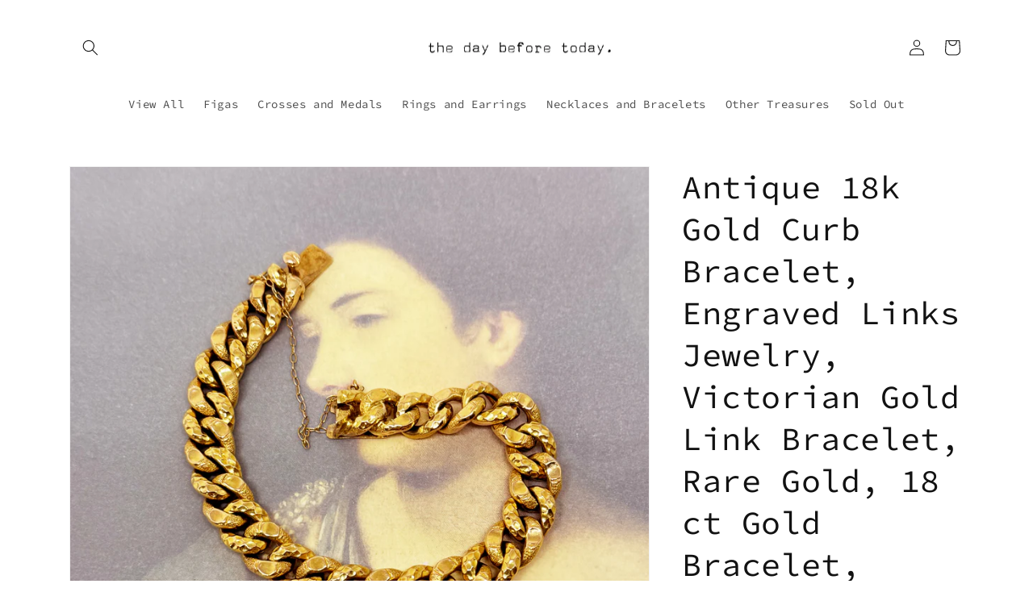

--- FILE ---
content_type: text/html; charset=utf-8
request_url: https://thedaybeforetoday.com/products/antique-18k-gold-curb-bracelet-engraved-links-jewelry-victorian-gold-link-bracelet-rare-gold-18-ct-gold-bracelet-french-gold-11-1-grams
body_size: 35160
content:
<!doctype html>
<html class="no-js" lang="en">
  <head>
    <meta charset="utf-8">
    <meta http-equiv="X-UA-Compatible" content="IE=edge">
    <meta name="viewport" content="width=device-width,initial-scale=1">
    <meta name="theme-color" content="">
    <link rel="canonical" href="https://thedaybeforetoday.com/products/antique-18k-gold-curb-bracelet-engraved-links-jewelry-victorian-gold-link-bracelet-rare-gold-18-ct-gold-bracelet-french-gold-11-1-grams">
    <link rel="preconnect" href="https://cdn.shopify.com" crossorigin><link rel="preconnect" href="https://fonts.shopifycdn.com" crossorigin><title>
      Antique 18k Gold Curb Bracelet, Engraved Links Jewelry, Victorian Gold
 &ndash; The Day Before Today</title>

    
      <meta name="description" content="A dazzling antique bracelet fashioned from 18k gold is a true standout. This delightful antique late Victorian/Edwardian bracelet features an engraved hollow curb design, dating back to late 1800 early 1900s. Its links are etched with beautiful patterns. It measures approximately 17 cm in length by 1 cm. The total gros">
    

    

<meta property="og:site_name" content="The Day Before Today">
<meta property="og:url" content="https://thedaybeforetoday.com/products/antique-18k-gold-curb-bracelet-engraved-links-jewelry-victorian-gold-link-bracelet-rare-gold-18-ct-gold-bracelet-french-gold-11-1-grams">
<meta property="og:title" content="Antique 18k Gold Curb Bracelet, Engraved Links Jewelry, Victorian Gold">
<meta property="og:type" content="product">
<meta property="og:description" content="A dazzling antique bracelet fashioned from 18k gold is a true standout. This delightful antique late Victorian/Edwardian bracelet features an engraved hollow curb design, dating back to late 1800 early 1900s. Its links are etched with beautiful patterns. It measures approximately 17 cm in length by 1 cm. The total gros"><meta property="og:image" content="http://thedaybeforetoday.com/cdn/shop/files/1_c49a9cdb-7bfd-4538-883d-8a5b8e074e47.jpg?v=1719344738">
  <meta property="og:image:secure_url" content="https://thedaybeforetoday.com/cdn/shop/files/1_c49a9cdb-7bfd-4538-883d-8a5b8e074e47.jpg?v=1719344738">
  <meta property="og:image:width" content="2000">
  <meta property="og:image:height" content="2000"><meta property="og:price:amount" content="1,380.00">
  <meta property="og:price:currency" content="GBP"><meta name="twitter:card" content="summary_large_image">
<meta name="twitter:title" content="Antique 18k Gold Curb Bracelet, Engraved Links Jewelry, Victorian Gold">
<meta name="twitter:description" content="A dazzling antique bracelet fashioned from 18k gold is a true standout. This delightful antique late Victorian/Edwardian bracelet features an engraved hollow curb design, dating back to late 1800 early 1900s. Its links are etched with beautiful patterns. It measures approximately 17 cm in length by 1 cm. The total gros">


    <script src="//thedaybeforetoday.com/cdn/shop/t/4/assets/global.js?v=24850326154503943211658424316" defer="defer"></script>
    <script>window.performance && window.performance.mark && window.performance.mark('shopify.content_for_header.start');</script><meta id="shopify-digital-wallet" name="shopify-digital-wallet" content="/63316885727/digital_wallets/dialog">
<meta name="shopify-checkout-api-token" content="326488e3b2ab4d7ffd3a37ae4c205e19">
<meta id="in-context-paypal-metadata" data-shop-id="63316885727" data-venmo-supported="false" data-environment="production" data-locale="en_US" data-paypal-v4="true" data-currency="GBP">
<link rel="alternate" type="application/json+oembed" href="https://thedaybeforetoday.com/products/antique-18k-gold-curb-bracelet-engraved-links-jewelry-victorian-gold-link-bracelet-rare-gold-18-ct-gold-bracelet-french-gold-11-1-grams.oembed">
<script async="async" src="/checkouts/internal/preloads.js?locale=en-GB"></script>
<link rel="preconnect" href="https://shop.app" crossorigin="anonymous">
<script async="async" src="https://shop.app/checkouts/internal/preloads.js?locale=en-GB&shop_id=63316885727" crossorigin="anonymous"></script>
<script id="apple-pay-shop-capabilities" type="application/json">{"shopId":63316885727,"countryCode":"GB","currencyCode":"GBP","merchantCapabilities":["supports3DS"],"merchantId":"gid:\/\/shopify\/Shop\/63316885727","merchantName":"The Day Before Today","requiredBillingContactFields":["postalAddress","email"],"requiredShippingContactFields":["postalAddress","email"],"shippingType":"shipping","supportedNetworks":["visa","maestro","masterCard","amex","discover","elo"],"total":{"type":"pending","label":"The Day Before Today","amount":"1.00"},"shopifyPaymentsEnabled":true,"supportsSubscriptions":true}</script>
<script id="shopify-features" type="application/json">{"accessToken":"326488e3b2ab4d7ffd3a37ae4c205e19","betas":["rich-media-storefront-analytics"],"domain":"thedaybeforetoday.com","predictiveSearch":true,"shopId":63316885727,"locale":"en"}</script>
<script>var Shopify = Shopify || {};
Shopify.shop = "the-day-before-today.myshopify.com";
Shopify.locale = "en";
Shopify.currency = {"active":"GBP","rate":"1.0"};
Shopify.country = "GB";
Shopify.theme = {"name":"Dawn Updated","id":134139543775,"schema_name":"Dawn","schema_version":"6.0.2","theme_store_id":887,"role":"main"};
Shopify.theme.handle = "null";
Shopify.theme.style = {"id":null,"handle":null};
Shopify.cdnHost = "thedaybeforetoday.com/cdn";
Shopify.routes = Shopify.routes || {};
Shopify.routes.root = "/";</script>
<script type="module">!function(o){(o.Shopify=o.Shopify||{}).modules=!0}(window);</script>
<script>!function(o){function n(){var o=[];function n(){o.push(Array.prototype.slice.apply(arguments))}return n.q=o,n}var t=o.Shopify=o.Shopify||{};t.loadFeatures=n(),t.autoloadFeatures=n()}(window);</script>
<script>
  window.ShopifyPay = window.ShopifyPay || {};
  window.ShopifyPay.apiHost = "shop.app\/pay";
  window.ShopifyPay.redirectState = null;
</script>
<script id="shop-js-analytics" type="application/json">{"pageType":"product"}</script>
<script defer="defer" async type="module" src="//thedaybeforetoday.com/cdn/shopifycloud/shop-js/modules/v2/client.init-shop-cart-sync_BdyHc3Nr.en.esm.js"></script>
<script defer="defer" async type="module" src="//thedaybeforetoday.com/cdn/shopifycloud/shop-js/modules/v2/chunk.common_Daul8nwZ.esm.js"></script>
<script type="module">
  await import("//thedaybeforetoday.com/cdn/shopifycloud/shop-js/modules/v2/client.init-shop-cart-sync_BdyHc3Nr.en.esm.js");
await import("//thedaybeforetoday.com/cdn/shopifycloud/shop-js/modules/v2/chunk.common_Daul8nwZ.esm.js");

  window.Shopify.SignInWithShop?.initShopCartSync?.({"fedCMEnabled":true,"windoidEnabled":true});

</script>
<script>
  window.Shopify = window.Shopify || {};
  if (!window.Shopify.featureAssets) window.Shopify.featureAssets = {};
  window.Shopify.featureAssets['shop-js'] = {"shop-cart-sync":["modules/v2/client.shop-cart-sync_QYOiDySF.en.esm.js","modules/v2/chunk.common_Daul8nwZ.esm.js"],"init-fed-cm":["modules/v2/client.init-fed-cm_DchLp9rc.en.esm.js","modules/v2/chunk.common_Daul8nwZ.esm.js"],"shop-button":["modules/v2/client.shop-button_OV7bAJc5.en.esm.js","modules/v2/chunk.common_Daul8nwZ.esm.js"],"init-windoid":["modules/v2/client.init-windoid_DwxFKQ8e.en.esm.js","modules/v2/chunk.common_Daul8nwZ.esm.js"],"shop-cash-offers":["modules/v2/client.shop-cash-offers_DWtL6Bq3.en.esm.js","modules/v2/chunk.common_Daul8nwZ.esm.js","modules/v2/chunk.modal_CQq8HTM6.esm.js"],"shop-toast-manager":["modules/v2/client.shop-toast-manager_CX9r1SjA.en.esm.js","modules/v2/chunk.common_Daul8nwZ.esm.js"],"init-shop-email-lookup-coordinator":["modules/v2/client.init-shop-email-lookup-coordinator_UhKnw74l.en.esm.js","modules/v2/chunk.common_Daul8nwZ.esm.js"],"pay-button":["modules/v2/client.pay-button_DzxNnLDY.en.esm.js","modules/v2/chunk.common_Daul8nwZ.esm.js"],"avatar":["modules/v2/client.avatar_BTnouDA3.en.esm.js"],"init-shop-cart-sync":["modules/v2/client.init-shop-cart-sync_BdyHc3Nr.en.esm.js","modules/v2/chunk.common_Daul8nwZ.esm.js"],"shop-login-button":["modules/v2/client.shop-login-button_D8B466_1.en.esm.js","modules/v2/chunk.common_Daul8nwZ.esm.js","modules/v2/chunk.modal_CQq8HTM6.esm.js"],"init-customer-accounts-sign-up":["modules/v2/client.init-customer-accounts-sign-up_C8fpPm4i.en.esm.js","modules/v2/client.shop-login-button_D8B466_1.en.esm.js","modules/v2/chunk.common_Daul8nwZ.esm.js","modules/v2/chunk.modal_CQq8HTM6.esm.js"],"init-shop-for-new-customer-accounts":["modules/v2/client.init-shop-for-new-customer-accounts_CVTO0Ztu.en.esm.js","modules/v2/client.shop-login-button_D8B466_1.en.esm.js","modules/v2/chunk.common_Daul8nwZ.esm.js","modules/v2/chunk.modal_CQq8HTM6.esm.js"],"init-customer-accounts":["modules/v2/client.init-customer-accounts_dRgKMfrE.en.esm.js","modules/v2/client.shop-login-button_D8B466_1.en.esm.js","modules/v2/chunk.common_Daul8nwZ.esm.js","modules/v2/chunk.modal_CQq8HTM6.esm.js"],"shop-follow-button":["modules/v2/client.shop-follow-button_CkZpjEct.en.esm.js","modules/v2/chunk.common_Daul8nwZ.esm.js","modules/v2/chunk.modal_CQq8HTM6.esm.js"],"lead-capture":["modules/v2/client.lead-capture_BntHBhfp.en.esm.js","modules/v2/chunk.common_Daul8nwZ.esm.js","modules/v2/chunk.modal_CQq8HTM6.esm.js"],"checkout-modal":["modules/v2/client.checkout-modal_CfxcYbTm.en.esm.js","modules/v2/chunk.common_Daul8nwZ.esm.js","modules/v2/chunk.modal_CQq8HTM6.esm.js"],"shop-login":["modules/v2/client.shop-login_Da4GZ2H6.en.esm.js","modules/v2/chunk.common_Daul8nwZ.esm.js","modules/v2/chunk.modal_CQq8HTM6.esm.js"],"payment-terms":["modules/v2/client.payment-terms_MV4M3zvL.en.esm.js","modules/v2/chunk.common_Daul8nwZ.esm.js","modules/v2/chunk.modal_CQq8HTM6.esm.js"]};
</script>
<script>(function() {
  var isLoaded = false;
  function asyncLoad() {
    if (isLoaded) return;
    isLoaded = true;
    var urls = ["https:\/\/cdn.nfcube.com\/e2e878b4204516d69256ee0b1a4c4ec8.js?shop=the-day-before-today.myshopify.com"];
    for (var i = 0; i < urls.length; i++) {
      var s = document.createElement('script');
      s.type = 'text/javascript';
      s.async = true;
      s.src = urls[i];
      var x = document.getElementsByTagName('script')[0];
      x.parentNode.insertBefore(s, x);
    }
  };
  if(window.attachEvent) {
    window.attachEvent('onload', asyncLoad);
  } else {
    window.addEventListener('load', asyncLoad, false);
  }
})();</script>
<script id="__st">var __st={"a":63316885727,"offset":0,"reqid":"ad8202e4-2075-44c9-8b70-24f77cffaf55-1769015352","pageurl":"thedaybeforetoday.com\/products\/antique-18k-gold-curb-bracelet-engraved-links-jewelry-victorian-gold-link-bracelet-rare-gold-18-ct-gold-bracelet-french-gold-11-1-grams","u":"5f66b6e9feb8","p":"product","rtyp":"product","rid":8704456425695};</script>
<script>window.ShopifyPaypalV4VisibilityTracking = true;</script>
<script id="captcha-bootstrap">!function(){'use strict';const t='contact',e='account',n='new_comment',o=[[t,t],['blogs',n],['comments',n],[t,'customer']],c=[[e,'customer_login'],[e,'guest_login'],[e,'recover_customer_password'],[e,'create_customer']],r=t=>t.map((([t,e])=>`form[action*='/${t}']:not([data-nocaptcha='true']) input[name='form_type'][value='${e}']`)).join(','),a=t=>()=>t?[...document.querySelectorAll(t)].map((t=>t.form)):[];function s(){const t=[...o],e=r(t);return a(e)}const i='password',u='form_key',d=['recaptcha-v3-token','g-recaptcha-response','h-captcha-response',i],f=()=>{try{return window.sessionStorage}catch{return}},m='__shopify_v',_=t=>t.elements[u];function p(t,e,n=!1){try{const o=window.sessionStorage,c=JSON.parse(o.getItem(e)),{data:r}=function(t){const{data:e,action:n}=t;return t[m]||n?{data:e,action:n}:{data:t,action:n}}(c);for(const[e,n]of Object.entries(r))t.elements[e]&&(t.elements[e].value=n);n&&o.removeItem(e)}catch(o){console.error('form repopulation failed',{error:o})}}const l='form_type',E='cptcha';function T(t){t.dataset[E]=!0}const w=window,h=w.document,L='Shopify',v='ce_forms',y='captcha';let A=!1;((t,e)=>{const n=(g='f06e6c50-85a8-45c8-87d0-21a2b65856fe',I='https://cdn.shopify.com/shopifycloud/storefront-forms-hcaptcha/ce_storefront_forms_captcha_hcaptcha.v1.5.2.iife.js',D={infoText:'Protected by hCaptcha',privacyText:'Privacy',termsText:'Terms'},(t,e,n)=>{const o=w[L][v],c=o.bindForm;if(c)return c(t,g,e,D).then(n);var r;o.q.push([[t,g,e,D],n]),r=I,A||(h.body.append(Object.assign(h.createElement('script'),{id:'captcha-provider',async:!0,src:r})),A=!0)});var g,I,D;w[L]=w[L]||{},w[L][v]=w[L][v]||{},w[L][v].q=[],w[L][y]=w[L][y]||{},w[L][y].protect=function(t,e){n(t,void 0,e),T(t)},Object.freeze(w[L][y]),function(t,e,n,w,h,L){const[v,y,A,g]=function(t,e,n){const i=e?o:[],u=t?c:[],d=[...i,...u],f=r(d),m=r(i),_=r(d.filter((([t,e])=>n.includes(e))));return[a(f),a(m),a(_),s()]}(w,h,L),I=t=>{const e=t.target;return e instanceof HTMLFormElement?e:e&&e.form},D=t=>v().includes(t);t.addEventListener('submit',(t=>{const e=I(t);if(!e)return;const n=D(e)&&!e.dataset.hcaptchaBound&&!e.dataset.recaptchaBound,o=_(e),c=g().includes(e)&&(!o||!o.value);(n||c)&&t.preventDefault(),c&&!n&&(function(t){try{if(!f())return;!function(t){const e=f();if(!e)return;const n=_(t);if(!n)return;const o=n.value;o&&e.removeItem(o)}(t);const e=Array.from(Array(32),(()=>Math.random().toString(36)[2])).join('');!function(t,e){_(t)||t.append(Object.assign(document.createElement('input'),{type:'hidden',name:u})),t.elements[u].value=e}(t,e),function(t,e){const n=f();if(!n)return;const o=[...t.querySelectorAll(`input[type='${i}']`)].map((({name:t})=>t)),c=[...d,...o],r={};for(const[a,s]of new FormData(t).entries())c.includes(a)||(r[a]=s);n.setItem(e,JSON.stringify({[m]:1,action:t.action,data:r}))}(t,e)}catch(e){console.error('failed to persist form',e)}}(e),e.submit())}));const S=(t,e)=>{t&&!t.dataset[E]&&(n(t,e.some((e=>e===t))),T(t))};for(const o of['focusin','change'])t.addEventListener(o,(t=>{const e=I(t);D(e)&&S(e,y())}));const B=e.get('form_key'),M=e.get(l),P=B&&M;t.addEventListener('DOMContentLoaded',(()=>{const t=y();if(P)for(const e of t)e.elements[l].value===M&&p(e,B);[...new Set([...A(),...v().filter((t=>'true'===t.dataset.shopifyCaptcha))])].forEach((e=>S(e,t)))}))}(h,new URLSearchParams(w.location.search),n,t,e,['guest_login'])})(!0,!0)}();</script>
<script integrity="sha256-4kQ18oKyAcykRKYeNunJcIwy7WH5gtpwJnB7kiuLZ1E=" data-source-attribution="shopify.loadfeatures" defer="defer" src="//thedaybeforetoday.com/cdn/shopifycloud/storefront/assets/storefront/load_feature-a0a9edcb.js" crossorigin="anonymous"></script>
<script crossorigin="anonymous" defer="defer" src="//thedaybeforetoday.com/cdn/shopifycloud/storefront/assets/shopify_pay/storefront-65b4c6d7.js?v=20250812"></script>
<script data-source-attribution="shopify.dynamic_checkout.dynamic.init">var Shopify=Shopify||{};Shopify.PaymentButton=Shopify.PaymentButton||{isStorefrontPortableWallets:!0,init:function(){window.Shopify.PaymentButton.init=function(){};var t=document.createElement("script");t.src="https://thedaybeforetoday.com/cdn/shopifycloud/portable-wallets/latest/portable-wallets.en.js",t.type="module",document.head.appendChild(t)}};
</script>
<script data-source-attribution="shopify.dynamic_checkout.buyer_consent">
  function portableWalletsHideBuyerConsent(e){var t=document.getElementById("shopify-buyer-consent"),n=document.getElementById("shopify-subscription-policy-button");t&&n&&(t.classList.add("hidden"),t.setAttribute("aria-hidden","true"),n.removeEventListener("click",e))}function portableWalletsShowBuyerConsent(e){var t=document.getElementById("shopify-buyer-consent"),n=document.getElementById("shopify-subscription-policy-button");t&&n&&(t.classList.remove("hidden"),t.removeAttribute("aria-hidden"),n.addEventListener("click",e))}window.Shopify?.PaymentButton&&(window.Shopify.PaymentButton.hideBuyerConsent=portableWalletsHideBuyerConsent,window.Shopify.PaymentButton.showBuyerConsent=portableWalletsShowBuyerConsent);
</script>
<script>
  function portableWalletsCleanup(e){e&&e.src&&console.error("Failed to load portable wallets script "+e.src);var t=document.querySelectorAll("shopify-accelerated-checkout .shopify-payment-button__skeleton, shopify-accelerated-checkout-cart .wallet-cart-button__skeleton"),e=document.getElementById("shopify-buyer-consent");for(let e=0;e<t.length;e++)t[e].remove();e&&e.remove()}function portableWalletsNotLoadedAsModule(e){e instanceof ErrorEvent&&"string"==typeof e.message&&e.message.includes("import.meta")&&"string"==typeof e.filename&&e.filename.includes("portable-wallets")&&(window.removeEventListener("error",portableWalletsNotLoadedAsModule),window.Shopify.PaymentButton.failedToLoad=e,"loading"===document.readyState?document.addEventListener("DOMContentLoaded",window.Shopify.PaymentButton.init):window.Shopify.PaymentButton.init())}window.addEventListener("error",portableWalletsNotLoadedAsModule);
</script>

<script type="module" src="https://thedaybeforetoday.com/cdn/shopifycloud/portable-wallets/latest/portable-wallets.en.js" onError="portableWalletsCleanup(this)" crossorigin="anonymous"></script>
<script nomodule>
  document.addEventListener("DOMContentLoaded", portableWalletsCleanup);
</script>

<link id="shopify-accelerated-checkout-styles" rel="stylesheet" media="screen" href="https://thedaybeforetoday.com/cdn/shopifycloud/portable-wallets/latest/accelerated-checkout-backwards-compat.css" crossorigin="anonymous">
<style id="shopify-accelerated-checkout-cart">
        #shopify-buyer-consent {
  margin-top: 1em;
  display: inline-block;
  width: 100%;
}

#shopify-buyer-consent.hidden {
  display: none;
}

#shopify-subscription-policy-button {
  background: none;
  border: none;
  padding: 0;
  text-decoration: underline;
  font-size: inherit;
  cursor: pointer;
}

#shopify-subscription-policy-button::before {
  box-shadow: none;
}

      </style>
<script id="sections-script" data-sections="product-recommendations,header,footer" defer="defer" src="//thedaybeforetoday.com/cdn/shop/t/4/compiled_assets/scripts.js?v=527"></script>
<script>window.performance && window.performance.mark && window.performance.mark('shopify.content_for_header.end');</script>


    <style data-shopify>
      @font-face {
  font-family: "Source Code Pro";
  font-weight: 400;
  font-style: normal;
  font-display: swap;
  src: url("//thedaybeforetoday.com/cdn/fonts/source_code_pro/sourcecodepro_n4.057a1deeb017f07198e1e712ce5e03dbfb3c5dfa.woff2") format("woff2"),
       url("//thedaybeforetoday.com/cdn/fonts/source_code_pro/sourcecodepro_n4.9575234ffbb5a688fb454ab8c917c06259a52d9f.woff") format("woff");
}

      @font-face {
  font-family: "Source Code Pro";
  font-weight: 700;
  font-style: normal;
  font-display: swap;
  src: url("//thedaybeforetoday.com/cdn/fonts/source_code_pro/sourcecodepro_n7.1dea4059bfff40e9bcd297979bb74623a8174726.woff2") format("woff2"),
       url("//thedaybeforetoday.com/cdn/fonts/source_code_pro/sourcecodepro_n7.d7817af7ac77c94544e891feca324d8b3c75f79e.woff") format("woff");
}

      @font-face {
  font-family: "Source Code Pro";
  font-weight: 400;
  font-style: italic;
  font-display: swap;
  src: url("//thedaybeforetoday.com/cdn/fonts/source_code_pro/sourcecodepro_i4.b8cda09af4d4f174115fd0dc19634de7831a3517.woff2") format("woff2"),
       url("//thedaybeforetoday.com/cdn/fonts/source_code_pro/sourcecodepro_i4.9c0f2d26552cac795ba59f85fe42a7b6838a81ac.woff") format("woff");
}

      @font-face {
  font-family: "Source Code Pro";
  font-weight: 700;
  font-style: italic;
  font-display: swap;
  src: url("//thedaybeforetoday.com/cdn/fonts/source_code_pro/sourcecodepro_i7.b29da2e2be700ee4270a816fedbee0164bc1a11a.woff2") format("woff2"),
       url("//thedaybeforetoday.com/cdn/fonts/source_code_pro/sourcecodepro_i7.bb1b6fdf0116d5cdbd0dbe0402583ae2a9549d2d.woff") format("woff");
}

      @font-face {
  font-family: "Source Code Pro";
  font-weight: 400;
  font-style: normal;
  font-display: swap;
  src: url("//thedaybeforetoday.com/cdn/fonts/source_code_pro/sourcecodepro_n4.057a1deeb017f07198e1e712ce5e03dbfb3c5dfa.woff2") format("woff2"),
       url("//thedaybeforetoday.com/cdn/fonts/source_code_pro/sourcecodepro_n4.9575234ffbb5a688fb454ab8c917c06259a52d9f.woff") format("woff");
}


      :root {
        --font-body-family: "Source Code Pro", monospace;
        --font-body-style: normal;
        --font-body-weight: 400;
        --font-body-weight-bold: 700;

        --font-heading-family: "Source Code Pro", monospace;
        --font-heading-style: normal;
        --font-heading-weight: 400;

        --font-body-scale: 1.0;
        --font-heading-scale: 1.0;

        --color-base-text: 18, 18, 18;
        --color-shadow: 18, 18, 18;
        --color-base-background-1: 255, 255, 255;
        --color-base-background-2: 243, 243, 243;
        --color-base-solid-button-labels: 255, 255, 255;
        --color-base-outline-button-labels: 18, 18, 18;
        --color-base-accent-1: 18, 18, 18;
        --color-base-accent-2: 51, 79, 180;
        --payment-terms-background-color: #FFFFFF;

        --gradient-base-background-1: #FFFFFF;
        --gradient-base-background-2: #F3F3F3;
        --gradient-base-accent-1: #121212;
        --gradient-base-accent-2: #334FB4;

        --media-padding: px;
        --media-border-opacity: 0.05;
        --media-border-width: 1px;
        --media-radius: 0px;
        --media-shadow-opacity: 0.0;
        --media-shadow-horizontal-offset: 0px;
        --media-shadow-vertical-offset: 0px;
        --media-shadow-blur-radius: 0px;
        --media-shadow-visible: 0;

        --page-width: 120rem;
        --page-width-margin: 0rem;

        --card-image-padding: 0.0rem;
        --card-corner-radius: 0.0rem;
        --card-text-alignment: center;
        --card-border-width: 0.0rem;
        --card-border-opacity: 0.0;
        --card-shadow-opacity: 0.1;
        --card-shadow-visible: 1;
        --card-shadow-horizontal-offset: 0.0rem;
        --card-shadow-vertical-offset: 0.0rem;
        --card-shadow-blur-radius: 0.0rem;

        --badge-corner-radius: 4.0rem;

        --popup-border-width: 1px;
        --popup-border-opacity: 0.1;
        --popup-corner-radius: 0px;
        --popup-shadow-opacity: 0.0;
        --popup-shadow-horizontal-offset: 0px;
        --popup-shadow-vertical-offset: 0px;
        --popup-shadow-blur-radius: 0px;

        --drawer-border-width: 1px;
        --drawer-border-opacity: 0.1;
        --drawer-shadow-opacity: 0.0;
        --drawer-shadow-horizontal-offset: 0px;
        --drawer-shadow-vertical-offset: 0px;
        --drawer-shadow-blur-radius: 0px;

        --spacing-sections-desktop: 40px;
        --spacing-sections-mobile: 28px;

        --grid-desktop-vertical-spacing: 20px;
        --grid-desktop-horizontal-spacing: 8px;
        --grid-mobile-vertical-spacing: 10px;
        --grid-mobile-horizontal-spacing: 4px;

        --text-boxes-border-opacity: 0.0;
        --text-boxes-border-width: 0px;
        --text-boxes-radius: 0px;
        --text-boxes-shadow-opacity: 0.0;
        --text-boxes-shadow-visible: 0;
        --text-boxes-shadow-horizontal-offset: 0px;
        --text-boxes-shadow-vertical-offset: 0px;
        --text-boxes-shadow-blur-radius: 0px;

        --buttons-radius: 0px;
        --buttons-radius-outset: 0px;
        --buttons-border-width: 1px;
        --buttons-border-opacity: 1.0;
        --buttons-shadow-opacity: 0.0;
        --buttons-shadow-visible: 0;
        --buttons-shadow-horizontal-offset: 0px;
        --buttons-shadow-vertical-offset: 0px;
        --buttons-shadow-blur-radius: 0px;
        --buttons-border-offset: 0px;

        --inputs-radius: 0px;
        --inputs-border-width: 1px;
        --inputs-border-opacity: 0.55;
        --inputs-shadow-opacity: 0.0;
        --inputs-shadow-horizontal-offset: 0px;
        --inputs-margin-offset: 0px;
        --inputs-shadow-vertical-offset: 0px;
        --inputs-shadow-blur-radius: 0px;
        --inputs-radius-outset: 0px;

        --variant-pills-radius: 40px;
        --variant-pills-border-width: 1px;
        --variant-pills-border-opacity: 0.55;
        --variant-pills-shadow-opacity: 0.0;
        --variant-pills-shadow-horizontal-offset: 0px;
        --variant-pills-shadow-vertical-offset: 0px;
        --variant-pills-shadow-blur-radius: 0px;
      }

      *,
      *::before,
      *::after {
        box-sizing: inherit;
      }

      html {
        box-sizing: border-box;
        font-size: calc(var(--font-body-scale) * 62.5%);
        height: 100%;
      }

      body {
        display: grid;
        grid-template-rows: auto auto 1fr auto;
        grid-template-columns: 100%;
        min-height: 100%;
        margin: 0;
        font-size: 1.5rem;
        letter-spacing: 0.06rem;
        line-height: calc(1 + 0.8 / var(--font-body-scale));
        font-family: var(--font-body-family);
        font-style: var(--font-body-style);
        font-weight: var(--font-body-weight);
      }

      @media screen and (min-width: 750px) {
        body {
          font-size: 1.6rem;
        }
      }
    </style>

    <link href="//thedaybeforetoday.com/cdn/shop/t/4/assets/base.css?v=19666067365360246481658424317" rel="stylesheet" type="text/css" media="all" />
<link rel="preload" as="font" href="//thedaybeforetoday.com/cdn/fonts/source_code_pro/sourcecodepro_n4.057a1deeb017f07198e1e712ce5e03dbfb3c5dfa.woff2" type="font/woff2" crossorigin><link rel="preload" as="font" href="//thedaybeforetoday.com/cdn/fonts/source_code_pro/sourcecodepro_n4.057a1deeb017f07198e1e712ce5e03dbfb3c5dfa.woff2" type="font/woff2" crossorigin><link rel="stylesheet" href="//thedaybeforetoday.com/cdn/shop/t/4/assets/component-predictive-search.css?v=165644661289088488651658424315" media="print" onload="this.media='all'"><script>document.documentElement.className = document.documentElement.className.replace('no-js', 'js');
    if (Shopify.designMode) {
      document.documentElement.classList.add('shopify-design-mode');
    }
    </script>
  
  <link href="//thedaybeforetoday.com/cdn/shop/t/4/assets/gang-custom-css-shopify--main.css?v=184093366472759614291658428771" rel="stylesheet" type="text/css" media="all" />
<link href="https://monorail-edge.shopifysvc.com" rel="dns-prefetch">
<script>(function(){if ("sendBeacon" in navigator && "performance" in window) {try {var session_token_from_headers = performance.getEntriesByType('navigation')[0].serverTiming.find(x => x.name == '_s').description;} catch {var session_token_from_headers = undefined;}var session_cookie_matches = document.cookie.match(/_shopify_s=([^;]*)/);var session_token_from_cookie = session_cookie_matches && session_cookie_matches.length === 2 ? session_cookie_matches[1] : "";var session_token = session_token_from_headers || session_token_from_cookie || "";function handle_abandonment_event(e) {var entries = performance.getEntries().filter(function(entry) {return /monorail-edge.shopifysvc.com/.test(entry.name);});if (!window.abandonment_tracked && entries.length === 0) {window.abandonment_tracked = true;var currentMs = Date.now();var navigation_start = performance.timing.navigationStart;var payload = {shop_id: 63316885727,url: window.location.href,navigation_start,duration: currentMs - navigation_start,session_token,page_type: "product"};window.navigator.sendBeacon("https://monorail-edge.shopifysvc.com/v1/produce", JSON.stringify({schema_id: "online_store_buyer_site_abandonment/1.1",payload: payload,metadata: {event_created_at_ms: currentMs,event_sent_at_ms: currentMs}}));}}window.addEventListener('pagehide', handle_abandonment_event);}}());</script>
<script id="web-pixels-manager-setup">(function e(e,d,r,n,o){if(void 0===o&&(o={}),!Boolean(null===(a=null===(i=window.Shopify)||void 0===i?void 0:i.analytics)||void 0===a?void 0:a.replayQueue)){var i,a;window.Shopify=window.Shopify||{};var t=window.Shopify;t.analytics=t.analytics||{};var s=t.analytics;s.replayQueue=[],s.publish=function(e,d,r){return s.replayQueue.push([e,d,r]),!0};try{self.performance.mark("wpm:start")}catch(e){}var l=function(){var e={modern:/Edge?\/(1{2}[4-9]|1[2-9]\d|[2-9]\d{2}|\d{4,})\.\d+(\.\d+|)|Firefox\/(1{2}[4-9]|1[2-9]\d|[2-9]\d{2}|\d{4,})\.\d+(\.\d+|)|Chrom(ium|e)\/(9{2}|\d{3,})\.\d+(\.\d+|)|(Maci|X1{2}).+ Version\/(15\.\d+|(1[6-9]|[2-9]\d|\d{3,})\.\d+)([,.]\d+|)( \(\w+\)|)( Mobile\/\w+|) Safari\/|Chrome.+OPR\/(9{2}|\d{3,})\.\d+\.\d+|(CPU[ +]OS|iPhone[ +]OS|CPU[ +]iPhone|CPU IPhone OS|CPU iPad OS)[ +]+(15[._]\d+|(1[6-9]|[2-9]\d|\d{3,})[._]\d+)([._]\d+|)|Android:?[ /-](13[3-9]|1[4-9]\d|[2-9]\d{2}|\d{4,})(\.\d+|)(\.\d+|)|Android.+Firefox\/(13[5-9]|1[4-9]\d|[2-9]\d{2}|\d{4,})\.\d+(\.\d+|)|Android.+Chrom(ium|e)\/(13[3-9]|1[4-9]\d|[2-9]\d{2}|\d{4,})\.\d+(\.\d+|)|SamsungBrowser\/([2-9]\d|\d{3,})\.\d+/,legacy:/Edge?\/(1[6-9]|[2-9]\d|\d{3,})\.\d+(\.\d+|)|Firefox\/(5[4-9]|[6-9]\d|\d{3,})\.\d+(\.\d+|)|Chrom(ium|e)\/(5[1-9]|[6-9]\d|\d{3,})\.\d+(\.\d+|)([\d.]+$|.*Safari\/(?![\d.]+ Edge\/[\d.]+$))|(Maci|X1{2}).+ Version\/(10\.\d+|(1[1-9]|[2-9]\d|\d{3,})\.\d+)([,.]\d+|)( \(\w+\)|)( Mobile\/\w+|) Safari\/|Chrome.+OPR\/(3[89]|[4-9]\d|\d{3,})\.\d+\.\d+|(CPU[ +]OS|iPhone[ +]OS|CPU[ +]iPhone|CPU IPhone OS|CPU iPad OS)[ +]+(10[._]\d+|(1[1-9]|[2-9]\d|\d{3,})[._]\d+)([._]\d+|)|Android:?[ /-](13[3-9]|1[4-9]\d|[2-9]\d{2}|\d{4,})(\.\d+|)(\.\d+|)|Mobile Safari.+OPR\/([89]\d|\d{3,})\.\d+\.\d+|Android.+Firefox\/(13[5-9]|1[4-9]\d|[2-9]\d{2}|\d{4,})\.\d+(\.\d+|)|Android.+Chrom(ium|e)\/(13[3-9]|1[4-9]\d|[2-9]\d{2}|\d{4,})\.\d+(\.\d+|)|Android.+(UC? ?Browser|UCWEB|U3)[ /]?(15\.([5-9]|\d{2,})|(1[6-9]|[2-9]\d|\d{3,})\.\d+)\.\d+|SamsungBrowser\/(5\.\d+|([6-9]|\d{2,})\.\d+)|Android.+MQ{2}Browser\/(14(\.(9|\d{2,})|)|(1[5-9]|[2-9]\d|\d{3,})(\.\d+|))(\.\d+|)|K[Aa][Ii]OS\/(3\.\d+|([4-9]|\d{2,})\.\d+)(\.\d+|)/},d=e.modern,r=e.legacy,n=navigator.userAgent;return n.match(d)?"modern":n.match(r)?"legacy":"unknown"}(),u="modern"===l?"modern":"legacy",c=(null!=n?n:{modern:"",legacy:""})[u],f=function(e){return[e.baseUrl,"/wpm","/b",e.hashVersion,"modern"===e.buildTarget?"m":"l",".js"].join("")}({baseUrl:d,hashVersion:r,buildTarget:u}),m=function(e){var d=e.version,r=e.bundleTarget,n=e.surface,o=e.pageUrl,i=e.monorailEndpoint;return{emit:function(e){var a=e.status,t=e.errorMsg,s=(new Date).getTime(),l=JSON.stringify({metadata:{event_sent_at_ms:s},events:[{schema_id:"web_pixels_manager_load/3.1",payload:{version:d,bundle_target:r,page_url:o,status:a,surface:n,error_msg:t},metadata:{event_created_at_ms:s}}]});if(!i)return console&&console.warn&&console.warn("[Web Pixels Manager] No Monorail endpoint provided, skipping logging."),!1;try{return self.navigator.sendBeacon.bind(self.navigator)(i,l)}catch(e){}var u=new XMLHttpRequest;try{return u.open("POST",i,!0),u.setRequestHeader("Content-Type","text/plain"),u.send(l),!0}catch(e){return console&&console.warn&&console.warn("[Web Pixels Manager] Got an unhandled error while logging to Monorail."),!1}}}}({version:r,bundleTarget:l,surface:e.surface,pageUrl:self.location.href,monorailEndpoint:e.monorailEndpoint});try{o.browserTarget=l,function(e){var d=e.src,r=e.async,n=void 0===r||r,o=e.onload,i=e.onerror,a=e.sri,t=e.scriptDataAttributes,s=void 0===t?{}:t,l=document.createElement("script"),u=document.querySelector("head"),c=document.querySelector("body");if(l.async=n,l.src=d,a&&(l.integrity=a,l.crossOrigin="anonymous"),s)for(var f in s)if(Object.prototype.hasOwnProperty.call(s,f))try{l.dataset[f]=s[f]}catch(e){}if(o&&l.addEventListener("load",o),i&&l.addEventListener("error",i),u)u.appendChild(l);else{if(!c)throw new Error("Did not find a head or body element to append the script");c.appendChild(l)}}({src:f,async:!0,onload:function(){if(!function(){var e,d;return Boolean(null===(d=null===(e=window.Shopify)||void 0===e?void 0:e.analytics)||void 0===d?void 0:d.initialized)}()){var d=window.webPixelsManager.init(e)||void 0;if(d){var r=window.Shopify.analytics;r.replayQueue.forEach((function(e){var r=e[0],n=e[1],o=e[2];d.publishCustomEvent(r,n,o)})),r.replayQueue=[],r.publish=d.publishCustomEvent,r.visitor=d.visitor,r.initialized=!0}}},onerror:function(){return m.emit({status:"failed",errorMsg:"".concat(f," has failed to load")})},sri:function(e){var d=/^sha384-[A-Za-z0-9+/=]+$/;return"string"==typeof e&&d.test(e)}(c)?c:"",scriptDataAttributes:o}),m.emit({status:"loading"})}catch(e){m.emit({status:"failed",errorMsg:(null==e?void 0:e.message)||"Unknown error"})}}})({shopId: 63316885727,storefrontBaseUrl: "https://thedaybeforetoday.com",extensionsBaseUrl: "https://extensions.shopifycdn.com/cdn/shopifycloud/web-pixels-manager",monorailEndpoint: "https://monorail-edge.shopifysvc.com/unstable/produce_batch",surface: "storefront-renderer",enabledBetaFlags: ["2dca8a86"],webPixelsConfigList: [{"id":"shopify-app-pixel","configuration":"{}","eventPayloadVersion":"v1","runtimeContext":"STRICT","scriptVersion":"0450","apiClientId":"shopify-pixel","type":"APP","privacyPurposes":["ANALYTICS","MARKETING"]},{"id":"shopify-custom-pixel","eventPayloadVersion":"v1","runtimeContext":"LAX","scriptVersion":"0450","apiClientId":"shopify-pixel","type":"CUSTOM","privacyPurposes":["ANALYTICS","MARKETING"]}],isMerchantRequest: false,initData: {"shop":{"name":"The Day Before Today","paymentSettings":{"currencyCode":"GBP"},"myshopifyDomain":"the-day-before-today.myshopify.com","countryCode":"GB","storefrontUrl":"https:\/\/thedaybeforetoday.com"},"customer":null,"cart":null,"checkout":null,"productVariants":[{"price":{"amount":1380.0,"currencyCode":"GBP"},"product":{"title":"Antique 18k Gold Curb Bracelet, Engraved Links Jewelry, Victorian Gold Link Bracelet, Rare Gold, 18 ct Gold Bracelet, French Gold 11.1 Grams","vendor":"The Day Before Today","id":"8704456425695","untranslatedTitle":"Antique 18k Gold Curb Bracelet, Engraved Links Jewelry, Victorian Gold Link Bracelet, Rare Gold, 18 ct Gold Bracelet, French Gold 11.1 Grams","url":"\/products\/antique-18k-gold-curb-bracelet-engraved-links-jewelry-victorian-gold-link-bracelet-rare-gold-18-ct-gold-bracelet-french-gold-11-1-grams","type":"Bracelets"},"id":"46036930920671","image":{"src":"\/\/thedaybeforetoday.com\/cdn\/shop\/files\/1_c49a9cdb-7bfd-4538-883d-8a5b8e074e47.jpg?v=1719344738"},"sku":"","title":"Default Title","untranslatedTitle":"Default Title"}],"purchasingCompany":null},},"https://thedaybeforetoday.com/cdn","fcfee988w5aeb613cpc8e4bc33m6693e112",{"modern":"","legacy":""},{"shopId":"63316885727","storefrontBaseUrl":"https:\/\/thedaybeforetoday.com","extensionBaseUrl":"https:\/\/extensions.shopifycdn.com\/cdn\/shopifycloud\/web-pixels-manager","surface":"storefront-renderer","enabledBetaFlags":"[\"2dca8a86\"]","isMerchantRequest":"false","hashVersion":"fcfee988w5aeb613cpc8e4bc33m6693e112","publish":"custom","events":"[[\"page_viewed\",{}],[\"product_viewed\",{\"productVariant\":{\"price\":{\"amount\":1380.0,\"currencyCode\":\"GBP\"},\"product\":{\"title\":\"Antique 18k Gold Curb Bracelet, Engraved Links Jewelry, Victorian Gold Link Bracelet, Rare Gold, 18 ct Gold Bracelet, French Gold 11.1 Grams\",\"vendor\":\"The Day Before Today\",\"id\":\"8704456425695\",\"untranslatedTitle\":\"Antique 18k Gold Curb Bracelet, Engraved Links Jewelry, Victorian Gold Link Bracelet, Rare Gold, 18 ct Gold Bracelet, French Gold 11.1 Grams\",\"url\":\"\/products\/antique-18k-gold-curb-bracelet-engraved-links-jewelry-victorian-gold-link-bracelet-rare-gold-18-ct-gold-bracelet-french-gold-11-1-grams\",\"type\":\"Bracelets\"},\"id\":\"46036930920671\",\"image\":{\"src\":\"\/\/thedaybeforetoday.com\/cdn\/shop\/files\/1_c49a9cdb-7bfd-4538-883d-8a5b8e074e47.jpg?v=1719344738\"},\"sku\":\"\",\"title\":\"Default Title\",\"untranslatedTitle\":\"Default Title\"}}]]"});</script><script>
  window.ShopifyAnalytics = window.ShopifyAnalytics || {};
  window.ShopifyAnalytics.meta = window.ShopifyAnalytics.meta || {};
  window.ShopifyAnalytics.meta.currency = 'GBP';
  var meta = {"product":{"id":8704456425695,"gid":"gid:\/\/shopify\/Product\/8704456425695","vendor":"The Day Before Today","type":"Bracelets","handle":"antique-18k-gold-curb-bracelet-engraved-links-jewelry-victorian-gold-link-bracelet-rare-gold-18-ct-gold-bracelet-french-gold-11-1-grams","variants":[{"id":46036930920671,"price":138000,"name":"Antique 18k Gold Curb Bracelet, Engraved Links Jewelry, Victorian Gold Link Bracelet, Rare Gold, 18 ct Gold Bracelet, French Gold 11.1 Grams","public_title":null,"sku":""}],"remote":false},"page":{"pageType":"product","resourceType":"product","resourceId":8704456425695,"requestId":"ad8202e4-2075-44c9-8b70-24f77cffaf55-1769015352"}};
  for (var attr in meta) {
    window.ShopifyAnalytics.meta[attr] = meta[attr];
  }
</script>
<script class="analytics">
  (function () {
    var customDocumentWrite = function(content) {
      var jquery = null;

      if (window.jQuery) {
        jquery = window.jQuery;
      } else if (window.Checkout && window.Checkout.$) {
        jquery = window.Checkout.$;
      }

      if (jquery) {
        jquery('body').append(content);
      }
    };

    var hasLoggedConversion = function(token) {
      if (token) {
        return document.cookie.indexOf('loggedConversion=' + token) !== -1;
      }
      return false;
    }

    var setCookieIfConversion = function(token) {
      if (token) {
        var twoMonthsFromNow = new Date(Date.now());
        twoMonthsFromNow.setMonth(twoMonthsFromNow.getMonth() + 2);

        document.cookie = 'loggedConversion=' + token + '; expires=' + twoMonthsFromNow;
      }
    }

    var trekkie = window.ShopifyAnalytics.lib = window.trekkie = window.trekkie || [];
    if (trekkie.integrations) {
      return;
    }
    trekkie.methods = [
      'identify',
      'page',
      'ready',
      'track',
      'trackForm',
      'trackLink'
    ];
    trekkie.factory = function(method) {
      return function() {
        var args = Array.prototype.slice.call(arguments);
        args.unshift(method);
        trekkie.push(args);
        return trekkie;
      };
    };
    for (var i = 0; i < trekkie.methods.length; i++) {
      var key = trekkie.methods[i];
      trekkie[key] = trekkie.factory(key);
    }
    trekkie.load = function(config) {
      trekkie.config = config || {};
      trekkie.config.initialDocumentCookie = document.cookie;
      var first = document.getElementsByTagName('script')[0];
      var script = document.createElement('script');
      script.type = 'text/javascript';
      script.onerror = function(e) {
        var scriptFallback = document.createElement('script');
        scriptFallback.type = 'text/javascript';
        scriptFallback.onerror = function(error) {
                var Monorail = {
      produce: function produce(monorailDomain, schemaId, payload) {
        var currentMs = new Date().getTime();
        var event = {
          schema_id: schemaId,
          payload: payload,
          metadata: {
            event_created_at_ms: currentMs,
            event_sent_at_ms: currentMs
          }
        };
        return Monorail.sendRequest("https://" + monorailDomain + "/v1/produce", JSON.stringify(event));
      },
      sendRequest: function sendRequest(endpointUrl, payload) {
        // Try the sendBeacon API
        if (window && window.navigator && typeof window.navigator.sendBeacon === 'function' && typeof window.Blob === 'function' && !Monorail.isIos12()) {
          var blobData = new window.Blob([payload], {
            type: 'text/plain'
          });

          if (window.navigator.sendBeacon(endpointUrl, blobData)) {
            return true;
          } // sendBeacon was not successful

        } // XHR beacon

        var xhr = new XMLHttpRequest();

        try {
          xhr.open('POST', endpointUrl);
          xhr.setRequestHeader('Content-Type', 'text/plain');
          xhr.send(payload);
        } catch (e) {
          console.log(e);
        }

        return false;
      },
      isIos12: function isIos12() {
        return window.navigator.userAgent.lastIndexOf('iPhone; CPU iPhone OS 12_') !== -1 || window.navigator.userAgent.lastIndexOf('iPad; CPU OS 12_') !== -1;
      }
    };
    Monorail.produce('monorail-edge.shopifysvc.com',
      'trekkie_storefront_load_errors/1.1',
      {shop_id: 63316885727,
      theme_id: 134139543775,
      app_name: "storefront",
      context_url: window.location.href,
      source_url: "//thedaybeforetoday.com/cdn/s/trekkie.storefront.cd680fe47e6c39ca5d5df5f0a32d569bc48c0f27.min.js"});

        };
        scriptFallback.async = true;
        scriptFallback.src = '//thedaybeforetoday.com/cdn/s/trekkie.storefront.cd680fe47e6c39ca5d5df5f0a32d569bc48c0f27.min.js';
        first.parentNode.insertBefore(scriptFallback, first);
      };
      script.async = true;
      script.src = '//thedaybeforetoday.com/cdn/s/trekkie.storefront.cd680fe47e6c39ca5d5df5f0a32d569bc48c0f27.min.js';
      first.parentNode.insertBefore(script, first);
    };
    trekkie.load(
      {"Trekkie":{"appName":"storefront","development":false,"defaultAttributes":{"shopId":63316885727,"isMerchantRequest":null,"themeId":134139543775,"themeCityHash":"9493799914359333711","contentLanguage":"en","currency":"GBP","eventMetadataId":"e9012273-ba35-4aea-98c7-078359fcdabb"},"isServerSideCookieWritingEnabled":true,"monorailRegion":"shop_domain","enabledBetaFlags":["65f19447"]},"Session Attribution":{},"S2S":{"facebookCapiEnabled":false,"source":"trekkie-storefront-renderer","apiClientId":580111}}
    );

    var loaded = false;
    trekkie.ready(function() {
      if (loaded) return;
      loaded = true;

      window.ShopifyAnalytics.lib = window.trekkie;

      var originalDocumentWrite = document.write;
      document.write = customDocumentWrite;
      try { window.ShopifyAnalytics.merchantGoogleAnalytics.call(this); } catch(error) {};
      document.write = originalDocumentWrite;

      window.ShopifyAnalytics.lib.page(null,{"pageType":"product","resourceType":"product","resourceId":8704456425695,"requestId":"ad8202e4-2075-44c9-8b70-24f77cffaf55-1769015352","shopifyEmitted":true});

      var match = window.location.pathname.match(/checkouts\/(.+)\/(thank_you|post_purchase)/)
      var token = match? match[1]: undefined;
      if (!hasLoggedConversion(token)) {
        setCookieIfConversion(token);
        window.ShopifyAnalytics.lib.track("Viewed Product",{"currency":"GBP","variantId":46036930920671,"productId":8704456425695,"productGid":"gid:\/\/shopify\/Product\/8704456425695","name":"Antique 18k Gold Curb Bracelet, Engraved Links Jewelry, Victorian Gold Link Bracelet, Rare Gold, 18 ct Gold Bracelet, French Gold 11.1 Grams","price":"1380.00","sku":"","brand":"The Day Before Today","variant":null,"category":"Bracelets","nonInteraction":true,"remote":false},undefined,undefined,{"shopifyEmitted":true});
      window.ShopifyAnalytics.lib.track("monorail:\/\/trekkie_storefront_viewed_product\/1.1",{"currency":"GBP","variantId":46036930920671,"productId":8704456425695,"productGid":"gid:\/\/shopify\/Product\/8704456425695","name":"Antique 18k Gold Curb Bracelet, Engraved Links Jewelry, Victorian Gold Link Bracelet, Rare Gold, 18 ct Gold Bracelet, French Gold 11.1 Grams","price":"1380.00","sku":"","brand":"The Day Before Today","variant":null,"category":"Bracelets","nonInteraction":true,"remote":false,"referer":"https:\/\/thedaybeforetoday.com\/products\/antique-18k-gold-curb-bracelet-engraved-links-jewelry-victorian-gold-link-bracelet-rare-gold-18-ct-gold-bracelet-french-gold-11-1-grams"});
      }
    });


        var eventsListenerScript = document.createElement('script');
        eventsListenerScript.async = true;
        eventsListenerScript.src = "//thedaybeforetoday.com/cdn/shopifycloud/storefront/assets/shop_events_listener-3da45d37.js";
        document.getElementsByTagName('head')[0].appendChild(eventsListenerScript);

})();</script>
<script
  defer
  src="https://thedaybeforetoday.com/cdn/shopifycloud/perf-kit/shopify-perf-kit-3.0.4.min.js"
  data-application="storefront-renderer"
  data-shop-id="63316885727"
  data-render-region="gcp-us-central1"
  data-page-type="product"
  data-theme-instance-id="134139543775"
  data-theme-name="Dawn"
  data-theme-version="6.0.2"
  data-monorail-region="shop_domain"
  data-resource-timing-sampling-rate="10"
  data-shs="true"
  data-shs-beacon="true"
  data-shs-export-with-fetch="true"
  data-shs-logs-sample-rate="1"
  data-shs-beacon-endpoint="https://thedaybeforetoday.com/api/collect"
></script>
</head>

  <body class="gradient">
    <a class="skip-to-content-link button visually-hidden" href="#MainContent">
      Skip to content
    </a><div id="shopify-section-announcement-bar" class="shopify-section">
</div>
    <div id="shopify-section-header" class="shopify-section section-header"><link rel="stylesheet" href="//thedaybeforetoday.com/cdn/shop/t/4/assets/component-list-menu.css?v=151968516119678728991658424316" media="print" onload="this.media='all'">
<link rel="stylesheet" href="//thedaybeforetoday.com/cdn/shop/t/4/assets/component-search.css?v=96455689198851321781658424315" media="print" onload="this.media='all'">
<link rel="stylesheet" href="//thedaybeforetoday.com/cdn/shop/t/4/assets/component-menu-drawer.css?v=182311192829367774911658424315" media="print" onload="this.media='all'">
<link rel="stylesheet" href="//thedaybeforetoday.com/cdn/shop/t/4/assets/component-cart-notification.css?v=119852831333870967341658424314" media="print" onload="this.media='all'">
<link rel="stylesheet" href="//thedaybeforetoday.com/cdn/shop/t/4/assets/component-cart-items.css?v=23917223812499722491658424317" media="print" onload="this.media='all'"><link rel="stylesheet" href="//thedaybeforetoday.com/cdn/shop/t/4/assets/component-price.css?v=112673864592427438181658424315" media="print" onload="this.media='all'">
  <link rel="stylesheet" href="//thedaybeforetoday.com/cdn/shop/t/4/assets/component-loading-overlay.css?v=167310470843593579841658424317" media="print" onload="this.media='all'"><noscript><link href="//thedaybeforetoday.com/cdn/shop/t/4/assets/component-list-menu.css?v=151968516119678728991658424316" rel="stylesheet" type="text/css" media="all" /></noscript>
<noscript><link href="//thedaybeforetoday.com/cdn/shop/t/4/assets/component-search.css?v=96455689198851321781658424315" rel="stylesheet" type="text/css" media="all" /></noscript>
<noscript><link href="//thedaybeforetoday.com/cdn/shop/t/4/assets/component-menu-drawer.css?v=182311192829367774911658424315" rel="stylesheet" type="text/css" media="all" /></noscript>
<noscript><link href="//thedaybeforetoday.com/cdn/shop/t/4/assets/component-cart-notification.css?v=119852831333870967341658424314" rel="stylesheet" type="text/css" media="all" /></noscript>
<noscript><link href="//thedaybeforetoday.com/cdn/shop/t/4/assets/component-cart-items.css?v=23917223812499722491658424317" rel="stylesheet" type="text/css" media="all" /></noscript>

<style>
  header-drawer {
    justify-self: start;
    margin-left: -1.2rem;
  }

  .header__heading-logo {
    max-width: 250px;
  }

  @media screen and (min-width: 990px) {
    header-drawer {
      display: none;
    }
  }

  .menu-drawer-container {
    display: flex;
  }

  .list-menu {
    list-style: none;
    padding: 0;
    margin: 0;
  }

  .list-menu--inline {
    display: inline-flex;
    flex-wrap: wrap;
  }

  summary.list-menu__item {
    padding-right: 2.7rem;
  }

  .list-menu__item {
    display: flex;
    align-items: center;
    line-height: calc(1 + 0.3 / var(--font-body-scale));
  }

  .list-menu__item--link {
    text-decoration: none;
    padding-bottom: 1rem;
    padding-top: 1rem;
    line-height: calc(1 + 0.8 / var(--font-body-scale));
  }

  @media screen and (min-width: 750px) {
    .list-menu__item--link {
      padding-bottom: 0.5rem;
      padding-top: 0.5rem;
    }
  }
</style><style data-shopify>.header {
    padding-top: 10px;
    padding-bottom: 10px;
  }

  .section-header {
    margin-bottom: 0px;
  }

  @media screen and (min-width: 750px) {
    .section-header {
      margin-bottom: 0px;
    }
  }

  @media screen and (min-width: 990px) {
    .header {
      padding-top: 20px;
      padding-bottom: 20px;
    }
  }</style><script src="//thedaybeforetoday.com/cdn/shop/t/4/assets/details-disclosure.js?v=153497636716254413831658424316" defer="defer"></script>
<script src="//thedaybeforetoday.com/cdn/shop/t/4/assets/details-modal.js?v=4511761896672669691658424316" defer="defer"></script>
<script src="//thedaybeforetoday.com/cdn/shop/t/4/assets/cart-notification.js?v=31179948596492670111658424315" defer="defer"></script><svg xmlns="http://www.w3.org/2000/svg" class="hidden">
  <symbol id="icon-search" viewbox="0 0 18 19" fill="none">
    <path fill-rule="evenodd" clip-rule="evenodd" d="M11.03 11.68A5.784 5.784 0 112.85 3.5a5.784 5.784 0 018.18 8.18zm.26 1.12a6.78 6.78 0 11.72-.7l5.4 5.4a.5.5 0 11-.71.7l-5.41-5.4z" fill="currentColor"/>
  </symbol>

  <symbol id="icon-close" class="icon icon-close" fill="none" viewBox="0 0 18 17">
    <path d="M.865 15.978a.5.5 0 00.707.707l7.433-7.431 7.579 7.282a.501.501 0 00.846-.37.5.5 0 00-.153-.351L9.712 8.546l7.417-7.416a.5.5 0 10-.707-.708L8.991 7.853 1.413.573a.5.5 0 10-.693.72l7.563 7.268-7.418 7.417z" fill="currentColor">
  </symbol>
</svg>
<sticky-header class="header-wrapper color-background-1 gradient">
  <header class="header header--top-center page-width header--has-menu"><header-drawer data-breakpoint="tablet">
        <details id="Details-menu-drawer-container" class="menu-drawer-container">
          <summary class="header__icon header__icon--menu header__icon--summary link focus-inset" aria-label="Menu">
            <span>
              <svg xmlns="http://www.w3.org/2000/svg" aria-hidden="true" focusable="false" role="presentation" class="icon icon-hamburger" fill="none" viewBox="0 0 18 16">
  <path d="M1 .5a.5.5 0 100 1h15.71a.5.5 0 000-1H1zM.5 8a.5.5 0 01.5-.5h15.71a.5.5 0 010 1H1A.5.5 0 01.5 8zm0 7a.5.5 0 01.5-.5h15.71a.5.5 0 010 1H1a.5.5 0 01-.5-.5z" fill="currentColor">
</svg>

              <svg xmlns="http://www.w3.org/2000/svg" aria-hidden="true" focusable="false" role="presentation" class="icon icon-close" fill="none" viewBox="0 0 18 17">
  <path d="M.865 15.978a.5.5 0 00.707.707l7.433-7.431 7.579 7.282a.501.501 0 00.846-.37.5.5 0 00-.153-.351L9.712 8.546l7.417-7.416a.5.5 0 10-.707-.708L8.991 7.853 1.413.573a.5.5 0 10-.693.72l7.563 7.268-7.418 7.417z" fill="currentColor">
</svg>

            </span>
          </summary>
          <div id="menu-drawer" class="gradient menu-drawer motion-reduce" tabindex="-1">
            <div class="menu-drawer__inner-container">
              <div class="menu-drawer__navigation-container">
                <nav class="menu-drawer__navigation">
                  <ul class="menu-drawer__menu has-submenu list-menu" role="list"><li><a href="/collections/everything" class="menu-drawer__menu-item list-menu__item link link--text focus-inset">
                            View All
                          </a></li><li><a href="/collections/figas" class="menu-drawer__menu-item list-menu__item link link--text focus-inset">
                            Figas
                          </a></li><li><a href="/collections/crosses" class="menu-drawer__menu-item list-menu__item link link--text focus-inset">
                            Crosses and Medals
                          </a></li><li><a href="/collections/rings" class="menu-drawer__menu-item list-menu__item link link--text focus-inset">
                            Rings and Earrings
                          </a></li><li><a href="/collections/necklaces" class="menu-drawer__menu-item list-menu__item link link--text focus-inset">
                            Necklaces and Bracelets
                          </a></li><li><a href="/collections/other-jewellery" class="menu-drawer__menu-item list-menu__item link link--text focus-inset">
                            Other Treasures
                          </a></li><li><a href="/collections/sold-out" class="menu-drawer__menu-item list-menu__item link link--text focus-inset">
                            Sold Out
                          </a></li></ul>
                </nav>
                <div class="menu-drawer__utility-links"><a href="/account/login" class="menu-drawer__account link focus-inset h5">
                      <svg xmlns="http://www.w3.org/2000/svg" aria-hidden="true" focusable="false" role="presentation" class="icon icon-account" fill="none" viewBox="0 0 18 19">
  <path fill-rule="evenodd" clip-rule="evenodd" d="M6 4.5a3 3 0 116 0 3 3 0 01-6 0zm3-4a4 4 0 100 8 4 4 0 000-8zm5.58 12.15c1.12.82 1.83 2.24 1.91 4.85H1.51c.08-2.6.79-4.03 1.9-4.85C4.66 11.75 6.5 11.5 9 11.5s4.35.26 5.58 1.15zM9 10.5c-2.5 0-4.65.24-6.17 1.35C1.27 12.98.5 14.93.5 18v.5h17V18c0-3.07-.77-5.02-2.33-6.15-1.52-1.1-3.67-1.35-6.17-1.35z" fill="currentColor">
</svg>

Log in</a><ul class="list list-social list-unstyled" role="list"><li class="list-social__item">
                        <a href="https://www.instagram.com/the.day.before.today/" class="list-social__link link"><svg aria-hidden="true" focusable="false" role="presentation" class="icon icon-instagram" viewBox="0 0 18 18">
  <path fill="currentColor" d="M8.77 1.58c2.34 0 2.62.01 3.54.05.86.04 1.32.18 1.63.3.41.17.7.35 1.01.66.3.3.5.6.65 1 .12.32.27.78.3 1.64.05.92.06 1.2.06 3.54s-.01 2.62-.05 3.54a4.79 4.79 0 01-.3 1.63c-.17.41-.35.7-.66 1.01-.3.3-.6.5-1.01.66-.31.12-.77.26-1.63.3-.92.04-1.2.05-3.54.05s-2.62 0-3.55-.05a4.79 4.79 0 01-1.62-.3c-.42-.16-.7-.35-1.01-.66-.31-.3-.5-.6-.66-1a4.87 4.87 0 01-.3-1.64c-.04-.92-.05-1.2-.05-3.54s0-2.62.05-3.54c.04-.86.18-1.32.3-1.63.16-.41.35-.7.66-1.01.3-.3.6-.5 1-.65.32-.12.78-.27 1.63-.3.93-.05 1.2-.06 3.55-.06zm0-1.58C6.39 0 6.09.01 5.15.05c-.93.04-1.57.2-2.13.4-.57.23-1.06.54-1.55 1.02C1 1.96.7 2.45.46 3.02c-.22.56-.37 1.2-.4 2.13C0 6.1 0 6.4 0 8.77s.01 2.68.05 3.61c.04.94.2 1.57.4 2.13.23.58.54 1.07 1.02 1.56.49.48.98.78 1.55 1.01.56.22 1.2.37 2.13.4.94.05 1.24.06 3.62.06 2.39 0 2.68-.01 3.62-.05.93-.04 1.57-.2 2.13-.41a4.27 4.27 0 001.55-1.01c.49-.49.79-.98 1.01-1.56.22-.55.37-1.19.41-2.13.04-.93.05-1.23.05-3.61 0-2.39 0-2.68-.05-3.62a6.47 6.47 0 00-.4-2.13 4.27 4.27 0 00-1.02-1.55A4.35 4.35 0 0014.52.46a6.43 6.43 0 00-2.13-.41A69 69 0 008.77 0z"/>
  <path fill="currentColor" d="M8.8 4a4.5 4.5 0 100 9 4.5 4.5 0 000-9zm0 7.43a2.92 2.92 0 110-5.85 2.92 2.92 0 010 5.85zM13.43 5a1.05 1.05 0 100-2.1 1.05 1.05 0 000 2.1z">
</svg>
<span class="visually-hidden">Instagram</span>
                        </a>
                      </li></ul>
                </div>
              </div>
            </div>
          </div>
        </details>
      </header-drawer><details-modal class="header__search">
        <details>
          <summary class="header__icon header__icon--search header__icon--summary link focus-inset modal__toggle" aria-haspopup="dialog" aria-label="Search">
            <span>
              <svg class="modal__toggle-open icon icon-search" aria-hidden="true" focusable="false" role="presentation">
                <use href="#icon-search">
              </svg>
              <svg class="modal__toggle-close icon icon-close" aria-hidden="true" focusable="false" role="presentation">
                <use href="#icon-close">
              </svg>
            </span>
          </summary>
          <div class="search-modal modal__content gradient" role="dialog" aria-modal="true" aria-label="Search">
            <div class="modal-overlay"></div>
            <div class="search-modal__content search-modal__content-bottom" tabindex="-1"><predictive-search class="search-modal__form" data-loading-text="Loading..."><form action="/search" method="get" role="search" class="search search-modal__form">
                  <div class="field">
                    <input class="search__input field__input"
                      id="Search-In-Modal-1"
                      type="search"
                      name="q"
                      value=""
                      placeholder="Search"role="combobox"
                        aria-expanded="false"
                        aria-owns="predictive-search-results-list"
                        aria-controls="predictive-search-results-list"
                        aria-haspopup="listbox"
                        aria-autocomplete="list"
                        autocorrect="off"
                        autocomplete="off"
                        autocapitalize="off"
                        spellcheck="false">
                    <label class="field__label" for="Search-In-Modal-1">Search</label>
                    <input type="hidden" name="options[prefix]" value="last">
                    <button class="search__button field__button" aria-label="Search">
                      <svg class="icon icon-search" aria-hidden="true" focusable="false" role="presentation">
                        <use href="#icon-search">
                      </svg>
                    </button>
                  </div><div class="predictive-search predictive-search--header" tabindex="-1" data-predictive-search>
                      <div class="predictive-search__loading-state">
                        <svg aria-hidden="true" focusable="false" role="presentation" class="spinner" viewBox="0 0 66 66" xmlns="http://www.w3.org/2000/svg">
                          <circle class="path" fill="none" stroke-width="6" cx="33" cy="33" r="30"></circle>
                        </svg>
                      </div>
                    </div>

                    <span class="predictive-search-status visually-hidden" role="status" aria-hidden="true"></span></form></predictive-search><button type="button" class="modal__close-button link link--text focus-inset" aria-label="Close">
                <svg class="icon icon-close" aria-hidden="true" focusable="false" role="presentation">
                  <use href="#icon-close">
                </svg>
              </button>
            </div>
          </div>
        </details>
      </details-modal><a href="/" class="header__heading-link link link--text focus-inset"><img src="//thedaybeforetoday.com/cdn/shop/files/the-day-before-today-logo.png?v=1658424568" alt="The Day Before Today" srcset="//thedaybeforetoday.com/cdn/shop/files/the-day-before-today-logo.png?v=1658424568&amp;width=50 50w, //thedaybeforetoday.com/cdn/shop/files/the-day-before-today-logo.png?v=1658424568&amp;width=100 100w, //thedaybeforetoday.com/cdn/shop/files/the-day-before-today-logo.png?v=1658424568&amp;width=150 150w, //thedaybeforetoday.com/cdn/shop/files/the-day-before-today-logo.png?v=1658424568&amp;width=200 200w, //thedaybeforetoday.com/cdn/shop/files/the-day-before-today-logo.png?v=1658424568&amp;width=250 250w, //thedaybeforetoday.com/cdn/shop/files/the-day-before-today-logo.png?v=1658424568&amp;width=300 300w, //thedaybeforetoday.com/cdn/shop/files/the-day-before-today-logo.png?v=1658424568&amp;width=400 400w, //thedaybeforetoday.com/cdn/shop/files/the-day-before-today-logo.png?v=1658424568&amp;width=500 500w" width="250" height="62.5" class="header__heading-logo">
</a><nav class="header__inline-menu">
          <ul class="list-menu list-menu--inline" role="list"><li><a href="/collections/everything" class="header__menu-item header__menu-item list-menu__item link link--text focus-inset">
                    <span>View All</span>
                  </a></li><li><a href="/collections/figas" class="header__menu-item header__menu-item list-menu__item link link--text focus-inset">
                    <span>Figas</span>
                  </a></li><li><a href="/collections/crosses" class="header__menu-item header__menu-item list-menu__item link link--text focus-inset">
                    <span>Crosses and Medals</span>
                  </a></li><li><a href="/collections/rings" class="header__menu-item header__menu-item list-menu__item link link--text focus-inset">
                    <span>Rings and Earrings</span>
                  </a></li><li><a href="/collections/necklaces" class="header__menu-item header__menu-item list-menu__item link link--text focus-inset">
                    <span>Necklaces and Bracelets</span>
                  </a></li><li><a href="/collections/other-jewellery" class="header__menu-item header__menu-item list-menu__item link link--text focus-inset">
                    <span>Other Treasures</span>
                  </a></li><li><a href="/collections/sold-out" class="header__menu-item header__menu-item list-menu__item link link--text focus-inset">
                    <span>Sold Out</span>
                  </a></li></ul>
        </nav><div class="header__icons">
      <details-modal class="header__search">
        <details>
          <summary class="header__icon header__icon--search header__icon--summary link focus-inset modal__toggle" aria-haspopup="dialog" aria-label="Search">
            <span>
              <svg class="modal__toggle-open icon icon-search" aria-hidden="true" focusable="false" role="presentation">
                <use href="#icon-search">
              </svg>
              <svg class="modal__toggle-close icon icon-close" aria-hidden="true" focusable="false" role="presentation">
                <use href="#icon-close">
              </svg>
            </span>
          </summary>
          <div class="search-modal modal__content gradient" role="dialog" aria-modal="true" aria-label="Search">
            <div class="modal-overlay"></div>
            <div class="search-modal__content search-modal__content-bottom" tabindex="-1"><predictive-search class="search-modal__form" data-loading-text="Loading..."><form action="/search" method="get" role="search" class="search search-modal__form">
                  <div class="field">
                    <input class="search__input field__input"
                      id="Search-In-Modal"
                      type="search"
                      name="q"
                      value=""
                      placeholder="Search"role="combobox"
                        aria-expanded="false"
                        aria-owns="predictive-search-results-list"
                        aria-controls="predictive-search-results-list"
                        aria-haspopup="listbox"
                        aria-autocomplete="list"
                        autocorrect="off"
                        autocomplete="off"
                        autocapitalize="off"
                        spellcheck="false">
                    <label class="field__label" for="Search-In-Modal">Search</label>
                    <input type="hidden" name="options[prefix]" value="last">
                    <button class="search__button field__button" aria-label="Search">
                      <svg class="icon icon-search" aria-hidden="true" focusable="false" role="presentation">
                        <use href="#icon-search">
                      </svg>
                    </button>
                  </div><div class="predictive-search predictive-search--header" tabindex="-1" data-predictive-search>
                      <div class="predictive-search__loading-state">
                        <svg aria-hidden="true" focusable="false" role="presentation" class="spinner" viewBox="0 0 66 66" xmlns="http://www.w3.org/2000/svg">
                          <circle class="path" fill="none" stroke-width="6" cx="33" cy="33" r="30"></circle>
                        </svg>
                      </div>
                    </div>

                    <span class="predictive-search-status visually-hidden" role="status" aria-hidden="true"></span></form></predictive-search><button type="button" class="search-modal__close-button modal__close-button link link--text focus-inset" aria-label="Close">
                <svg class="icon icon-close" aria-hidden="true" focusable="false" role="presentation">
                  <use href="#icon-close">
                </svg>
              </button>
            </div>
          </div>
        </details>
      </details-modal><a href="/account/login" class="header__icon header__icon--account link focus-inset small-hide">
          <svg xmlns="http://www.w3.org/2000/svg" aria-hidden="true" focusable="false" role="presentation" class="icon icon-account" fill="none" viewBox="0 0 18 19">
  <path fill-rule="evenodd" clip-rule="evenodd" d="M6 4.5a3 3 0 116 0 3 3 0 01-6 0zm3-4a4 4 0 100 8 4 4 0 000-8zm5.58 12.15c1.12.82 1.83 2.24 1.91 4.85H1.51c.08-2.6.79-4.03 1.9-4.85C4.66 11.75 6.5 11.5 9 11.5s4.35.26 5.58 1.15zM9 10.5c-2.5 0-4.65.24-6.17 1.35C1.27 12.98.5 14.93.5 18v.5h17V18c0-3.07-.77-5.02-2.33-6.15-1.52-1.1-3.67-1.35-6.17-1.35z" fill="currentColor">
</svg>

          <span class="visually-hidden">Log in</span>
        </a><a href="/cart" class="header__icon header__icon--cart link focus-inset" id="cart-icon-bubble"><svg class="icon icon-cart-empty" aria-hidden="true" focusable="false" role="presentation" xmlns="http://www.w3.org/2000/svg" viewBox="0 0 40 40" fill="none">
  <path d="m15.75 11.8h-3.16l-.77 11.6a5 5 0 0 0 4.99 5.34h7.38a5 5 0 0 0 4.99-5.33l-.78-11.61zm0 1h-2.22l-.71 10.67a4 4 0 0 0 3.99 4.27h7.38a4 4 0 0 0 4-4.27l-.72-10.67h-2.22v.63a4.75 4.75 0 1 1 -9.5 0zm8.5 0h-7.5v.63a3.75 3.75 0 1 0 7.5 0z" fill="currentColor" fill-rule="evenodd"/>
</svg>
<span class="visually-hidden">Cart</span></a>
    </div>
  </header>
</sticky-header>

<cart-notification>
  <div class="cart-notification-wrapper page-width">
    <div id="cart-notification" class="cart-notification focus-inset color-background-1 gradient" aria-modal="true" aria-label="Item added to your cart" role="dialog" tabindex="-1">
      <div class="cart-notification__header">
        <h2 class="cart-notification__heading caption-large text-body"><svg class="icon icon-checkmark color-foreground-text" aria-hidden="true" focusable="false" xmlns="http://www.w3.org/2000/svg" viewBox="0 0 12 9" fill="none">
  <path fill-rule="evenodd" clip-rule="evenodd" d="M11.35.643a.5.5 0 01.006.707l-6.77 6.886a.5.5 0 01-.719-.006L.638 4.845a.5.5 0 11.724-.69l2.872 3.011 6.41-6.517a.5.5 0 01.707-.006h-.001z" fill="currentColor"/>
</svg>
Item added to your cart</h2>
        <button type="button" class="cart-notification__close modal__close-button link link--text focus-inset" aria-label="Close">
          <svg class="icon icon-close" aria-hidden="true" focusable="false"><use href="#icon-close"></svg>
        </button>
      </div>
      <div id="cart-notification-product" class="cart-notification-product"></div>
      <div class="cart-notification__links">
        <a href="/cart" id="cart-notification-button" class="button button--secondary button--full-width"></a>
        <form action="/cart" method="post" id="cart-notification-form">
          <button class="button button--primary button--full-width" name="checkout">Check out</button>
        </form>
        <button type="button" class="link button-label">Continue shopping</button>
      </div>
    </div>
  </div>
</cart-notification>
<style data-shopify>
  .cart-notification {
     display: none;
  }
</style>


<script type="application/ld+json">
  {
    "@context": "http://schema.org",
    "@type": "Organization",
    "name": "The Day Before Today",
    
      "logo": "https:\/\/thedaybeforetoday.com\/cdn\/shop\/files\/the-day-before-today-logo.png?v=1658424568\u0026width=2000",
    
    "sameAs": [
      "",
      "",
      "",
      "https:\/\/www.instagram.com\/the.day.before.today\/",
      "",
      "",
      "",
      "",
      ""
    ],
    "url": "https:\/\/thedaybeforetoday.com"
  }
</script>
</div>
    <main id="MainContent" class="content-for-layout focus-none" role="main" tabindex="-1">
      <section id="shopify-section-template--16255790678239__main" class="shopify-section section"><section id="MainProduct-template--16255790678239__main" class="page-width section-template--16255790678239__main-padding" data-section="template--16255790678239__main">
  <link href="//thedaybeforetoday.com/cdn/shop/t/4/assets/section-main-product.css?v=46268500185129980601658424314" rel="stylesheet" type="text/css" media="all" />
  <link href="//thedaybeforetoday.com/cdn/shop/t/4/assets/component-accordion.css?v=180964204318874863811658424314" rel="stylesheet" type="text/css" media="all" />
  <link href="//thedaybeforetoday.com/cdn/shop/t/4/assets/component-price.css?v=112673864592427438181658424315" rel="stylesheet" type="text/css" media="all" />
  <link href="//thedaybeforetoday.com/cdn/shop/t/4/assets/component-rte.css?v=69919436638515329781658424317" rel="stylesheet" type="text/css" media="all" />
  <link href="//thedaybeforetoday.com/cdn/shop/t/4/assets/component-slider.css?v=95971316053212773771658424315" rel="stylesheet" type="text/css" media="all" />
  <link href="//thedaybeforetoday.com/cdn/shop/t/4/assets/component-rating.css?v=24573085263941240431658424316" rel="stylesheet" type="text/css" media="all" />
  <link href="//thedaybeforetoday.com/cdn/shop/t/4/assets/component-loading-overlay.css?v=167310470843593579841658424317" rel="stylesheet" type="text/css" media="all" />
  <link href="//thedaybeforetoday.com/cdn/shop/t/4/assets/component-deferred-media.css?v=105211437941697141201658424316" rel="stylesheet" type="text/css" media="all" />
<style data-shopify>.section-template--16255790678239__main-padding {
      padding-top: 27px;
      padding-bottom: 9px;
    }

    @media screen and (min-width: 750px) {
      .section-template--16255790678239__main-padding {
        padding-top: 36px;
        padding-bottom: 12px;
      }
    }</style><script src="//thedaybeforetoday.com/cdn/shop/t/4/assets/product-form.js?v=24702737604959294451658424315" defer="defer"></script><div class="product product--large product--stacked grid grid--1-col grid--2-col-tablet">
    <div class="grid__item product__media-wrapper">
      <media-gallery id="MediaGallery-template--16255790678239__main" role="region" class="product__media-gallery" aria-label="Gallery Viewer" data-desktop-layout="stacked">
        <div id="GalleryStatus-template--16255790678239__main" class="visually-hidden" role="status"></div>
        <slider-component id="GalleryViewer-template--16255790678239__main" class="slider-mobile-gutter">
          <a class="skip-to-content-link button visually-hidden quick-add-hidden" href="#ProductInfo-template--16255790678239__main">
            Skip to product information
          </a>
          <ul id="Slider-Gallery-template--16255790678239__main" class="product__media-list contains-media grid grid--peek list-unstyled slider slider--mobile" role="list"><li id="Slide-template--16255790678239__main-35697127686367" class="product__media-item grid__item slider__slide is-active" data-media-id="template--16255790678239__main-35697127686367">


<noscript><div class="product__media media gradient global-media-settings" style="padding-top: 100.0%;">
      <img
        srcset="//thedaybeforetoday.com/cdn/shop/files/1_c49a9cdb-7bfd-4538-883d-8a5b8e074e47.jpg?v=1719344738&width=493 493w,
          //thedaybeforetoday.com/cdn/shop/files/1_c49a9cdb-7bfd-4538-883d-8a5b8e074e47.jpg?v=1719344738&width=600 600w,
          //thedaybeforetoday.com/cdn/shop/files/1_c49a9cdb-7bfd-4538-883d-8a5b8e074e47.jpg?v=1719344738&width=713 713w,
          //thedaybeforetoday.com/cdn/shop/files/1_c49a9cdb-7bfd-4538-883d-8a5b8e074e47.jpg?v=1719344738&width=823 823w,
          //thedaybeforetoday.com/cdn/shop/files/1_c49a9cdb-7bfd-4538-883d-8a5b8e074e47.jpg?v=1719344738&width=990 990w,
          //thedaybeforetoday.com/cdn/shop/files/1_c49a9cdb-7bfd-4538-883d-8a5b8e074e47.jpg?v=1719344738&width=1100 1100w,
          //thedaybeforetoday.com/cdn/shop/files/1_c49a9cdb-7bfd-4538-883d-8a5b8e074e47.jpg?v=1719344738&width=1206 1206w,
          //thedaybeforetoday.com/cdn/shop/files/1_c49a9cdb-7bfd-4538-883d-8a5b8e074e47.jpg?v=1719344738&width=1346 1346w,
          //thedaybeforetoday.com/cdn/shop/files/1_c49a9cdb-7bfd-4538-883d-8a5b8e074e47.jpg?v=1719344738&width=1426 1426w,
          //thedaybeforetoday.com/cdn/shop/files/1_c49a9cdb-7bfd-4538-883d-8a5b8e074e47.jpg?v=1719344738&width=1646 1646w,
          //thedaybeforetoday.com/cdn/shop/files/1_c49a9cdb-7bfd-4538-883d-8a5b8e074e47.jpg?v=1719344738&width=1946 1946w,
          //thedaybeforetoday.com/cdn/shop/files/1_c49a9cdb-7bfd-4538-883d-8a5b8e074e47.jpg?v=1719344738 2000w"
        src="//thedaybeforetoday.com/cdn/shop/files/1_c49a9cdb-7bfd-4538-883d-8a5b8e074e47.jpg?v=1719344738&width=1946"
        sizes="(min-width: 1200px) 715px, (min-width: 990px) calc(65.0vw - 10rem), (min-width: 750px) calc((100vw - 11.5rem) / 2), calc(100vw - 4rem)"
        
        width="973"
        height="973"
        alt=""
      >
    </div></noscript>

<modal-opener class="product__modal-opener product__modal-opener--image no-js-hidden" data-modal="#ProductModal-template--16255790678239__main">
  <span class="product__media-icon motion-reduce quick-add-hidden" aria-hidden="true"><svg aria-hidden="true" focusable="false" role="presentation" class="icon icon-plus" width="19" height="19" viewBox="0 0 19 19" fill="none" xmlns="http://www.w3.org/2000/svg">
  <path fill-rule="evenodd" clip-rule="evenodd" d="M4.66724 7.93978C4.66655 7.66364 4.88984 7.43922 5.16598 7.43853L10.6996 7.42464C10.9758 7.42395 11.2002 7.64724 11.2009 7.92339C11.2016 8.19953 10.9783 8.42395 10.7021 8.42464L5.16849 8.43852C4.89235 8.43922 4.66793 8.21592 4.66724 7.93978Z" fill="currentColor"/>
  <path fill-rule="evenodd" clip-rule="evenodd" d="M7.92576 4.66463C8.2019 4.66394 8.42632 4.88723 8.42702 5.16337L8.4409 10.697C8.44159 10.9732 8.2183 11.1976 7.94215 11.1983C7.66601 11.199 7.44159 10.9757 7.4409 10.6995L7.42702 5.16588C7.42633 4.88974 7.64962 4.66532 7.92576 4.66463Z" fill="currentColor"/>
  <path fill-rule="evenodd" clip-rule="evenodd" d="M12.8324 3.03011C10.1255 0.323296 5.73693 0.323296 3.03011 3.03011C0.323296 5.73693 0.323296 10.1256 3.03011 12.8324C5.73693 15.5392 10.1255 15.5392 12.8324 12.8324C15.5392 10.1256 15.5392 5.73693 12.8324 3.03011ZM2.32301 2.32301C5.42035 -0.774336 10.4421 -0.774336 13.5395 2.32301C16.6101 5.39361 16.6366 10.3556 13.619 13.4588L18.2473 18.0871C18.4426 18.2824 18.4426 18.599 18.2473 18.7943C18.0521 18.9895 17.7355 18.9895 17.5402 18.7943L12.8778 14.1318C9.76383 16.6223 5.20839 16.4249 2.32301 13.5395C-0.774335 10.4421 -0.774335 5.42035 2.32301 2.32301Z" fill="currentColor"/>
</svg>
</span>

  <div class="product__media media media--transparent gradient global-media-settings" style="padding-top: 100.0%;">
    <img
      srcset="//thedaybeforetoday.com/cdn/shop/files/1_c49a9cdb-7bfd-4538-883d-8a5b8e074e47.jpg?v=1719344738&width=493 493w,
        //thedaybeforetoday.com/cdn/shop/files/1_c49a9cdb-7bfd-4538-883d-8a5b8e074e47.jpg?v=1719344738&width=600 600w,
        //thedaybeforetoday.com/cdn/shop/files/1_c49a9cdb-7bfd-4538-883d-8a5b8e074e47.jpg?v=1719344738&width=713 713w,
        //thedaybeforetoday.com/cdn/shop/files/1_c49a9cdb-7bfd-4538-883d-8a5b8e074e47.jpg?v=1719344738&width=823 823w,
        //thedaybeforetoday.com/cdn/shop/files/1_c49a9cdb-7bfd-4538-883d-8a5b8e074e47.jpg?v=1719344738&width=990 990w,
        //thedaybeforetoday.com/cdn/shop/files/1_c49a9cdb-7bfd-4538-883d-8a5b8e074e47.jpg?v=1719344738&width=1100 1100w,
        //thedaybeforetoday.com/cdn/shop/files/1_c49a9cdb-7bfd-4538-883d-8a5b8e074e47.jpg?v=1719344738&width=1206 1206w,
        //thedaybeforetoday.com/cdn/shop/files/1_c49a9cdb-7bfd-4538-883d-8a5b8e074e47.jpg?v=1719344738&width=1346 1346w,
        //thedaybeforetoday.com/cdn/shop/files/1_c49a9cdb-7bfd-4538-883d-8a5b8e074e47.jpg?v=1719344738&width=1426 1426w,
        //thedaybeforetoday.com/cdn/shop/files/1_c49a9cdb-7bfd-4538-883d-8a5b8e074e47.jpg?v=1719344738&width=1646 1646w,
        //thedaybeforetoday.com/cdn/shop/files/1_c49a9cdb-7bfd-4538-883d-8a5b8e074e47.jpg?v=1719344738&width=1946 1946w,
        //thedaybeforetoday.com/cdn/shop/files/1_c49a9cdb-7bfd-4538-883d-8a5b8e074e47.jpg?v=1719344738 2000w"
      src="//thedaybeforetoday.com/cdn/shop/files/1_c49a9cdb-7bfd-4538-883d-8a5b8e074e47.jpg?v=1719344738&width=1946"
      sizes="(min-width: 1200px) 715px, (min-width: 990px) calc(65.0vw - 10rem), (min-width: 750px) calc((100vw - 11.5rem) / 2), calc(100vw - 4rem)"
      
      width="973"
      height="973"
      alt=""
    >
  </div>
  <button class="product__media-toggle quick-add-hidden" type="button" aria-haspopup="dialog" data-media-id="35697127686367">
    <span class="visually-hidden">
      Open media 1 in modal
    </span>
  </button>
</modal-opener></li><li id="Slide-template--16255790678239__main-35697127719135" class="product__media-item grid__item slider__slide" data-media-id="template--16255790678239__main-35697127719135">


<noscript><div class="product__media media gradient global-media-settings" style="padding-top: 100.0%;">
      <img
        srcset="//thedaybeforetoday.com/cdn/shop/files/2_d3a88f6f-b8fe-42a0-bd94-84b486f0119a.jpg?v=1719344737&width=493 493w,
          //thedaybeforetoday.com/cdn/shop/files/2_d3a88f6f-b8fe-42a0-bd94-84b486f0119a.jpg?v=1719344737&width=600 600w,
          //thedaybeforetoday.com/cdn/shop/files/2_d3a88f6f-b8fe-42a0-bd94-84b486f0119a.jpg?v=1719344737&width=713 713w,
          //thedaybeforetoday.com/cdn/shop/files/2_d3a88f6f-b8fe-42a0-bd94-84b486f0119a.jpg?v=1719344737&width=823 823w,
          //thedaybeforetoday.com/cdn/shop/files/2_d3a88f6f-b8fe-42a0-bd94-84b486f0119a.jpg?v=1719344737&width=990 990w,
          //thedaybeforetoday.com/cdn/shop/files/2_d3a88f6f-b8fe-42a0-bd94-84b486f0119a.jpg?v=1719344737&width=1100 1100w,
          //thedaybeforetoday.com/cdn/shop/files/2_d3a88f6f-b8fe-42a0-bd94-84b486f0119a.jpg?v=1719344737&width=1206 1206w,
          //thedaybeforetoday.com/cdn/shop/files/2_d3a88f6f-b8fe-42a0-bd94-84b486f0119a.jpg?v=1719344737&width=1346 1346w,
          //thedaybeforetoday.com/cdn/shop/files/2_d3a88f6f-b8fe-42a0-bd94-84b486f0119a.jpg?v=1719344737&width=1426 1426w,
          //thedaybeforetoday.com/cdn/shop/files/2_d3a88f6f-b8fe-42a0-bd94-84b486f0119a.jpg?v=1719344737&width=1646 1646w,
          //thedaybeforetoday.com/cdn/shop/files/2_d3a88f6f-b8fe-42a0-bd94-84b486f0119a.jpg?v=1719344737&width=1946 1946w,
          //thedaybeforetoday.com/cdn/shop/files/2_d3a88f6f-b8fe-42a0-bd94-84b486f0119a.jpg?v=1719344737 2000w"
        src="//thedaybeforetoday.com/cdn/shop/files/2_d3a88f6f-b8fe-42a0-bd94-84b486f0119a.jpg?v=1719344737&width=1946"
        sizes="(min-width: 1200px) 715px, (min-width: 990px) calc(65.0vw - 10rem), (min-width: 750px) calc((100vw - 11.5rem) / 2), calc(100vw - 4rem)"
        loading="lazy"
        width="973"
        height="973"
        alt=""
      >
    </div></noscript>

<modal-opener class="product__modal-opener product__modal-opener--image no-js-hidden" data-modal="#ProductModal-template--16255790678239__main">
  <span class="product__media-icon motion-reduce quick-add-hidden" aria-hidden="true"><svg aria-hidden="true" focusable="false" role="presentation" class="icon icon-plus" width="19" height="19" viewBox="0 0 19 19" fill="none" xmlns="http://www.w3.org/2000/svg">
  <path fill-rule="evenodd" clip-rule="evenodd" d="M4.66724 7.93978C4.66655 7.66364 4.88984 7.43922 5.16598 7.43853L10.6996 7.42464C10.9758 7.42395 11.2002 7.64724 11.2009 7.92339C11.2016 8.19953 10.9783 8.42395 10.7021 8.42464L5.16849 8.43852C4.89235 8.43922 4.66793 8.21592 4.66724 7.93978Z" fill="currentColor"/>
  <path fill-rule="evenodd" clip-rule="evenodd" d="M7.92576 4.66463C8.2019 4.66394 8.42632 4.88723 8.42702 5.16337L8.4409 10.697C8.44159 10.9732 8.2183 11.1976 7.94215 11.1983C7.66601 11.199 7.44159 10.9757 7.4409 10.6995L7.42702 5.16588C7.42633 4.88974 7.64962 4.66532 7.92576 4.66463Z" fill="currentColor"/>
  <path fill-rule="evenodd" clip-rule="evenodd" d="M12.8324 3.03011C10.1255 0.323296 5.73693 0.323296 3.03011 3.03011C0.323296 5.73693 0.323296 10.1256 3.03011 12.8324C5.73693 15.5392 10.1255 15.5392 12.8324 12.8324C15.5392 10.1256 15.5392 5.73693 12.8324 3.03011ZM2.32301 2.32301C5.42035 -0.774336 10.4421 -0.774336 13.5395 2.32301C16.6101 5.39361 16.6366 10.3556 13.619 13.4588L18.2473 18.0871C18.4426 18.2824 18.4426 18.599 18.2473 18.7943C18.0521 18.9895 17.7355 18.9895 17.5402 18.7943L12.8778 14.1318C9.76383 16.6223 5.20839 16.4249 2.32301 13.5395C-0.774335 10.4421 -0.774335 5.42035 2.32301 2.32301Z" fill="currentColor"/>
</svg>
</span>

  <div class="product__media media media--transparent gradient global-media-settings" style="padding-top: 100.0%;">
    <img
      srcset="//thedaybeforetoday.com/cdn/shop/files/2_d3a88f6f-b8fe-42a0-bd94-84b486f0119a.jpg?v=1719344737&width=493 493w,
        //thedaybeforetoday.com/cdn/shop/files/2_d3a88f6f-b8fe-42a0-bd94-84b486f0119a.jpg?v=1719344737&width=600 600w,
        //thedaybeforetoday.com/cdn/shop/files/2_d3a88f6f-b8fe-42a0-bd94-84b486f0119a.jpg?v=1719344737&width=713 713w,
        //thedaybeforetoday.com/cdn/shop/files/2_d3a88f6f-b8fe-42a0-bd94-84b486f0119a.jpg?v=1719344737&width=823 823w,
        //thedaybeforetoday.com/cdn/shop/files/2_d3a88f6f-b8fe-42a0-bd94-84b486f0119a.jpg?v=1719344737&width=990 990w,
        //thedaybeforetoday.com/cdn/shop/files/2_d3a88f6f-b8fe-42a0-bd94-84b486f0119a.jpg?v=1719344737&width=1100 1100w,
        //thedaybeforetoday.com/cdn/shop/files/2_d3a88f6f-b8fe-42a0-bd94-84b486f0119a.jpg?v=1719344737&width=1206 1206w,
        //thedaybeforetoday.com/cdn/shop/files/2_d3a88f6f-b8fe-42a0-bd94-84b486f0119a.jpg?v=1719344737&width=1346 1346w,
        //thedaybeforetoday.com/cdn/shop/files/2_d3a88f6f-b8fe-42a0-bd94-84b486f0119a.jpg?v=1719344737&width=1426 1426w,
        //thedaybeforetoday.com/cdn/shop/files/2_d3a88f6f-b8fe-42a0-bd94-84b486f0119a.jpg?v=1719344737&width=1646 1646w,
        //thedaybeforetoday.com/cdn/shop/files/2_d3a88f6f-b8fe-42a0-bd94-84b486f0119a.jpg?v=1719344737&width=1946 1946w,
        //thedaybeforetoday.com/cdn/shop/files/2_d3a88f6f-b8fe-42a0-bd94-84b486f0119a.jpg?v=1719344737 2000w"
      src="//thedaybeforetoday.com/cdn/shop/files/2_d3a88f6f-b8fe-42a0-bd94-84b486f0119a.jpg?v=1719344737&width=1946"
      sizes="(min-width: 1200px) 715px, (min-width: 990px) calc(65.0vw - 10rem), (min-width: 750px) calc((100vw - 11.5rem) / 2), calc(100vw - 4rem)"
      loading="lazy"
      width="973"
      height="973"
      alt=""
    >
  </div>
  <button class="product__media-toggle quick-add-hidden" type="button" aria-haspopup="dialog" data-media-id="35697127719135">
    <span class="visually-hidden">
      Open media 2 in modal
    </span>
  </button>
</modal-opener></li><li id="Slide-template--16255790678239__main-35697127751903" class="product__media-item grid__item slider__slide" data-media-id="template--16255790678239__main-35697127751903">


<noscript><div class="product__media media gradient global-media-settings" style="padding-top: 100.0%;">
      <img
        srcset="//thedaybeforetoday.com/cdn/shop/files/3_bf55fd8f-a958-4286-a91d-d86413c3febd.jpg?v=1719344737&width=493 493w,
          //thedaybeforetoday.com/cdn/shop/files/3_bf55fd8f-a958-4286-a91d-d86413c3febd.jpg?v=1719344737&width=600 600w,
          //thedaybeforetoday.com/cdn/shop/files/3_bf55fd8f-a958-4286-a91d-d86413c3febd.jpg?v=1719344737&width=713 713w,
          //thedaybeforetoday.com/cdn/shop/files/3_bf55fd8f-a958-4286-a91d-d86413c3febd.jpg?v=1719344737&width=823 823w,
          //thedaybeforetoday.com/cdn/shop/files/3_bf55fd8f-a958-4286-a91d-d86413c3febd.jpg?v=1719344737&width=990 990w,
          //thedaybeforetoday.com/cdn/shop/files/3_bf55fd8f-a958-4286-a91d-d86413c3febd.jpg?v=1719344737&width=1100 1100w,
          //thedaybeforetoday.com/cdn/shop/files/3_bf55fd8f-a958-4286-a91d-d86413c3febd.jpg?v=1719344737&width=1206 1206w,
          //thedaybeforetoday.com/cdn/shop/files/3_bf55fd8f-a958-4286-a91d-d86413c3febd.jpg?v=1719344737&width=1346 1346w,
          //thedaybeforetoday.com/cdn/shop/files/3_bf55fd8f-a958-4286-a91d-d86413c3febd.jpg?v=1719344737&width=1426 1426w,
          //thedaybeforetoday.com/cdn/shop/files/3_bf55fd8f-a958-4286-a91d-d86413c3febd.jpg?v=1719344737&width=1646 1646w,
          //thedaybeforetoday.com/cdn/shop/files/3_bf55fd8f-a958-4286-a91d-d86413c3febd.jpg?v=1719344737&width=1946 1946w,
          //thedaybeforetoday.com/cdn/shop/files/3_bf55fd8f-a958-4286-a91d-d86413c3febd.jpg?v=1719344737 2000w"
        src="//thedaybeforetoday.com/cdn/shop/files/3_bf55fd8f-a958-4286-a91d-d86413c3febd.jpg?v=1719344737&width=1946"
        sizes="(min-width: 1200px) 715px, (min-width: 990px) calc(65.0vw - 10rem), (min-width: 750px) calc((100vw - 11.5rem) / 2), calc(100vw - 4rem)"
        loading="lazy"
        width="973"
        height="973"
        alt=""
      >
    </div></noscript>

<modal-opener class="product__modal-opener product__modal-opener--image no-js-hidden" data-modal="#ProductModal-template--16255790678239__main">
  <span class="product__media-icon motion-reduce quick-add-hidden" aria-hidden="true"><svg aria-hidden="true" focusable="false" role="presentation" class="icon icon-plus" width="19" height="19" viewBox="0 0 19 19" fill="none" xmlns="http://www.w3.org/2000/svg">
  <path fill-rule="evenodd" clip-rule="evenodd" d="M4.66724 7.93978C4.66655 7.66364 4.88984 7.43922 5.16598 7.43853L10.6996 7.42464C10.9758 7.42395 11.2002 7.64724 11.2009 7.92339C11.2016 8.19953 10.9783 8.42395 10.7021 8.42464L5.16849 8.43852C4.89235 8.43922 4.66793 8.21592 4.66724 7.93978Z" fill="currentColor"/>
  <path fill-rule="evenodd" clip-rule="evenodd" d="M7.92576 4.66463C8.2019 4.66394 8.42632 4.88723 8.42702 5.16337L8.4409 10.697C8.44159 10.9732 8.2183 11.1976 7.94215 11.1983C7.66601 11.199 7.44159 10.9757 7.4409 10.6995L7.42702 5.16588C7.42633 4.88974 7.64962 4.66532 7.92576 4.66463Z" fill="currentColor"/>
  <path fill-rule="evenodd" clip-rule="evenodd" d="M12.8324 3.03011C10.1255 0.323296 5.73693 0.323296 3.03011 3.03011C0.323296 5.73693 0.323296 10.1256 3.03011 12.8324C5.73693 15.5392 10.1255 15.5392 12.8324 12.8324C15.5392 10.1256 15.5392 5.73693 12.8324 3.03011ZM2.32301 2.32301C5.42035 -0.774336 10.4421 -0.774336 13.5395 2.32301C16.6101 5.39361 16.6366 10.3556 13.619 13.4588L18.2473 18.0871C18.4426 18.2824 18.4426 18.599 18.2473 18.7943C18.0521 18.9895 17.7355 18.9895 17.5402 18.7943L12.8778 14.1318C9.76383 16.6223 5.20839 16.4249 2.32301 13.5395C-0.774335 10.4421 -0.774335 5.42035 2.32301 2.32301Z" fill="currentColor"/>
</svg>
</span>

  <div class="product__media media media--transparent gradient global-media-settings" style="padding-top: 100.0%;">
    <img
      srcset="//thedaybeforetoday.com/cdn/shop/files/3_bf55fd8f-a958-4286-a91d-d86413c3febd.jpg?v=1719344737&width=493 493w,
        //thedaybeforetoday.com/cdn/shop/files/3_bf55fd8f-a958-4286-a91d-d86413c3febd.jpg?v=1719344737&width=600 600w,
        //thedaybeforetoday.com/cdn/shop/files/3_bf55fd8f-a958-4286-a91d-d86413c3febd.jpg?v=1719344737&width=713 713w,
        //thedaybeforetoday.com/cdn/shop/files/3_bf55fd8f-a958-4286-a91d-d86413c3febd.jpg?v=1719344737&width=823 823w,
        //thedaybeforetoday.com/cdn/shop/files/3_bf55fd8f-a958-4286-a91d-d86413c3febd.jpg?v=1719344737&width=990 990w,
        //thedaybeforetoday.com/cdn/shop/files/3_bf55fd8f-a958-4286-a91d-d86413c3febd.jpg?v=1719344737&width=1100 1100w,
        //thedaybeforetoday.com/cdn/shop/files/3_bf55fd8f-a958-4286-a91d-d86413c3febd.jpg?v=1719344737&width=1206 1206w,
        //thedaybeforetoday.com/cdn/shop/files/3_bf55fd8f-a958-4286-a91d-d86413c3febd.jpg?v=1719344737&width=1346 1346w,
        //thedaybeforetoday.com/cdn/shop/files/3_bf55fd8f-a958-4286-a91d-d86413c3febd.jpg?v=1719344737&width=1426 1426w,
        //thedaybeforetoday.com/cdn/shop/files/3_bf55fd8f-a958-4286-a91d-d86413c3febd.jpg?v=1719344737&width=1646 1646w,
        //thedaybeforetoday.com/cdn/shop/files/3_bf55fd8f-a958-4286-a91d-d86413c3febd.jpg?v=1719344737&width=1946 1946w,
        //thedaybeforetoday.com/cdn/shop/files/3_bf55fd8f-a958-4286-a91d-d86413c3febd.jpg?v=1719344737 2000w"
      src="//thedaybeforetoday.com/cdn/shop/files/3_bf55fd8f-a958-4286-a91d-d86413c3febd.jpg?v=1719344737&width=1946"
      sizes="(min-width: 1200px) 715px, (min-width: 990px) calc(65.0vw - 10rem), (min-width: 750px) calc((100vw - 11.5rem) / 2), calc(100vw - 4rem)"
      loading="lazy"
      width="973"
      height="973"
      alt=""
    >
  </div>
  <button class="product__media-toggle quick-add-hidden" type="button" aria-haspopup="dialog" data-media-id="35697127751903">
    <span class="visually-hidden">
      Open media 3 in modal
    </span>
  </button>
</modal-opener></li><li id="Slide-template--16255790678239__main-35697127784671" class="product__media-item grid__item slider__slide" data-media-id="template--16255790678239__main-35697127784671">


<noscript><div class="product__media media gradient global-media-settings" style="padding-top: 100.0%;">
      <img
        srcset="//thedaybeforetoday.com/cdn/shop/files/4_8423ca16-1b5f-4abf-a865-6c3a06ad39a5.jpg?v=1719344737&width=493 493w,
          //thedaybeforetoday.com/cdn/shop/files/4_8423ca16-1b5f-4abf-a865-6c3a06ad39a5.jpg?v=1719344737&width=600 600w,
          //thedaybeforetoday.com/cdn/shop/files/4_8423ca16-1b5f-4abf-a865-6c3a06ad39a5.jpg?v=1719344737&width=713 713w,
          //thedaybeforetoday.com/cdn/shop/files/4_8423ca16-1b5f-4abf-a865-6c3a06ad39a5.jpg?v=1719344737&width=823 823w,
          //thedaybeforetoday.com/cdn/shop/files/4_8423ca16-1b5f-4abf-a865-6c3a06ad39a5.jpg?v=1719344737&width=990 990w,
          //thedaybeforetoday.com/cdn/shop/files/4_8423ca16-1b5f-4abf-a865-6c3a06ad39a5.jpg?v=1719344737&width=1100 1100w,
          //thedaybeforetoday.com/cdn/shop/files/4_8423ca16-1b5f-4abf-a865-6c3a06ad39a5.jpg?v=1719344737&width=1206 1206w,
          //thedaybeforetoday.com/cdn/shop/files/4_8423ca16-1b5f-4abf-a865-6c3a06ad39a5.jpg?v=1719344737&width=1346 1346w,
          //thedaybeforetoday.com/cdn/shop/files/4_8423ca16-1b5f-4abf-a865-6c3a06ad39a5.jpg?v=1719344737&width=1426 1426w,
          //thedaybeforetoday.com/cdn/shop/files/4_8423ca16-1b5f-4abf-a865-6c3a06ad39a5.jpg?v=1719344737&width=1646 1646w,
          //thedaybeforetoday.com/cdn/shop/files/4_8423ca16-1b5f-4abf-a865-6c3a06ad39a5.jpg?v=1719344737&width=1946 1946w,
          //thedaybeforetoday.com/cdn/shop/files/4_8423ca16-1b5f-4abf-a865-6c3a06ad39a5.jpg?v=1719344737 2000w"
        src="//thedaybeforetoday.com/cdn/shop/files/4_8423ca16-1b5f-4abf-a865-6c3a06ad39a5.jpg?v=1719344737&width=1946"
        sizes="(min-width: 1200px) 715px, (min-width: 990px) calc(65.0vw - 10rem), (min-width: 750px) calc((100vw - 11.5rem) / 2), calc(100vw - 4rem)"
        loading="lazy"
        width="973"
        height="973"
        alt=""
      >
    </div></noscript>

<modal-opener class="product__modal-opener product__modal-opener--image no-js-hidden" data-modal="#ProductModal-template--16255790678239__main">
  <span class="product__media-icon motion-reduce quick-add-hidden" aria-hidden="true"><svg aria-hidden="true" focusable="false" role="presentation" class="icon icon-plus" width="19" height="19" viewBox="0 0 19 19" fill="none" xmlns="http://www.w3.org/2000/svg">
  <path fill-rule="evenodd" clip-rule="evenodd" d="M4.66724 7.93978C4.66655 7.66364 4.88984 7.43922 5.16598 7.43853L10.6996 7.42464C10.9758 7.42395 11.2002 7.64724 11.2009 7.92339C11.2016 8.19953 10.9783 8.42395 10.7021 8.42464L5.16849 8.43852C4.89235 8.43922 4.66793 8.21592 4.66724 7.93978Z" fill="currentColor"/>
  <path fill-rule="evenodd" clip-rule="evenodd" d="M7.92576 4.66463C8.2019 4.66394 8.42632 4.88723 8.42702 5.16337L8.4409 10.697C8.44159 10.9732 8.2183 11.1976 7.94215 11.1983C7.66601 11.199 7.44159 10.9757 7.4409 10.6995L7.42702 5.16588C7.42633 4.88974 7.64962 4.66532 7.92576 4.66463Z" fill="currentColor"/>
  <path fill-rule="evenodd" clip-rule="evenodd" d="M12.8324 3.03011C10.1255 0.323296 5.73693 0.323296 3.03011 3.03011C0.323296 5.73693 0.323296 10.1256 3.03011 12.8324C5.73693 15.5392 10.1255 15.5392 12.8324 12.8324C15.5392 10.1256 15.5392 5.73693 12.8324 3.03011ZM2.32301 2.32301C5.42035 -0.774336 10.4421 -0.774336 13.5395 2.32301C16.6101 5.39361 16.6366 10.3556 13.619 13.4588L18.2473 18.0871C18.4426 18.2824 18.4426 18.599 18.2473 18.7943C18.0521 18.9895 17.7355 18.9895 17.5402 18.7943L12.8778 14.1318C9.76383 16.6223 5.20839 16.4249 2.32301 13.5395C-0.774335 10.4421 -0.774335 5.42035 2.32301 2.32301Z" fill="currentColor"/>
</svg>
</span>

  <div class="product__media media media--transparent gradient global-media-settings" style="padding-top: 100.0%;">
    <img
      srcset="//thedaybeforetoday.com/cdn/shop/files/4_8423ca16-1b5f-4abf-a865-6c3a06ad39a5.jpg?v=1719344737&width=493 493w,
        //thedaybeforetoday.com/cdn/shop/files/4_8423ca16-1b5f-4abf-a865-6c3a06ad39a5.jpg?v=1719344737&width=600 600w,
        //thedaybeforetoday.com/cdn/shop/files/4_8423ca16-1b5f-4abf-a865-6c3a06ad39a5.jpg?v=1719344737&width=713 713w,
        //thedaybeforetoday.com/cdn/shop/files/4_8423ca16-1b5f-4abf-a865-6c3a06ad39a5.jpg?v=1719344737&width=823 823w,
        //thedaybeforetoday.com/cdn/shop/files/4_8423ca16-1b5f-4abf-a865-6c3a06ad39a5.jpg?v=1719344737&width=990 990w,
        //thedaybeforetoday.com/cdn/shop/files/4_8423ca16-1b5f-4abf-a865-6c3a06ad39a5.jpg?v=1719344737&width=1100 1100w,
        //thedaybeforetoday.com/cdn/shop/files/4_8423ca16-1b5f-4abf-a865-6c3a06ad39a5.jpg?v=1719344737&width=1206 1206w,
        //thedaybeforetoday.com/cdn/shop/files/4_8423ca16-1b5f-4abf-a865-6c3a06ad39a5.jpg?v=1719344737&width=1346 1346w,
        //thedaybeforetoday.com/cdn/shop/files/4_8423ca16-1b5f-4abf-a865-6c3a06ad39a5.jpg?v=1719344737&width=1426 1426w,
        //thedaybeforetoday.com/cdn/shop/files/4_8423ca16-1b5f-4abf-a865-6c3a06ad39a5.jpg?v=1719344737&width=1646 1646w,
        //thedaybeforetoday.com/cdn/shop/files/4_8423ca16-1b5f-4abf-a865-6c3a06ad39a5.jpg?v=1719344737&width=1946 1946w,
        //thedaybeforetoday.com/cdn/shop/files/4_8423ca16-1b5f-4abf-a865-6c3a06ad39a5.jpg?v=1719344737 2000w"
      src="//thedaybeforetoday.com/cdn/shop/files/4_8423ca16-1b5f-4abf-a865-6c3a06ad39a5.jpg?v=1719344737&width=1946"
      sizes="(min-width: 1200px) 715px, (min-width: 990px) calc(65.0vw - 10rem), (min-width: 750px) calc((100vw - 11.5rem) / 2), calc(100vw - 4rem)"
      loading="lazy"
      width="973"
      height="973"
      alt=""
    >
  </div>
  <button class="product__media-toggle quick-add-hidden" type="button" aria-haspopup="dialog" data-media-id="35697127784671">
    <span class="visually-hidden">
      Open media 4 in modal
    </span>
  </button>
</modal-opener></li><li id="Slide-template--16255790678239__main-35697127817439" class="product__media-item grid__item slider__slide" data-media-id="template--16255790678239__main-35697127817439">


<noscript><div class="product__media media gradient global-media-settings" style="padding-top: 100.0%;">
      <img
        srcset="//thedaybeforetoday.com/cdn/shop/files/5_234129d1-2a7d-46be-b256-2b60f93e0a0e.jpg?v=1719344737&width=493 493w,
          //thedaybeforetoday.com/cdn/shop/files/5_234129d1-2a7d-46be-b256-2b60f93e0a0e.jpg?v=1719344737&width=600 600w,
          //thedaybeforetoday.com/cdn/shop/files/5_234129d1-2a7d-46be-b256-2b60f93e0a0e.jpg?v=1719344737&width=713 713w,
          //thedaybeforetoday.com/cdn/shop/files/5_234129d1-2a7d-46be-b256-2b60f93e0a0e.jpg?v=1719344737&width=823 823w,
          //thedaybeforetoday.com/cdn/shop/files/5_234129d1-2a7d-46be-b256-2b60f93e0a0e.jpg?v=1719344737&width=990 990w,
          //thedaybeforetoday.com/cdn/shop/files/5_234129d1-2a7d-46be-b256-2b60f93e0a0e.jpg?v=1719344737&width=1100 1100w,
          //thedaybeforetoday.com/cdn/shop/files/5_234129d1-2a7d-46be-b256-2b60f93e0a0e.jpg?v=1719344737&width=1206 1206w,
          //thedaybeforetoday.com/cdn/shop/files/5_234129d1-2a7d-46be-b256-2b60f93e0a0e.jpg?v=1719344737&width=1346 1346w,
          //thedaybeforetoday.com/cdn/shop/files/5_234129d1-2a7d-46be-b256-2b60f93e0a0e.jpg?v=1719344737&width=1426 1426w,
          //thedaybeforetoday.com/cdn/shop/files/5_234129d1-2a7d-46be-b256-2b60f93e0a0e.jpg?v=1719344737&width=1646 1646w,
          //thedaybeforetoday.com/cdn/shop/files/5_234129d1-2a7d-46be-b256-2b60f93e0a0e.jpg?v=1719344737&width=1946 1946w,
          //thedaybeforetoday.com/cdn/shop/files/5_234129d1-2a7d-46be-b256-2b60f93e0a0e.jpg?v=1719344737 2000w"
        src="//thedaybeforetoday.com/cdn/shop/files/5_234129d1-2a7d-46be-b256-2b60f93e0a0e.jpg?v=1719344737&width=1946"
        sizes="(min-width: 1200px) 715px, (min-width: 990px) calc(65.0vw - 10rem), (min-width: 750px) calc((100vw - 11.5rem) / 2), calc(100vw - 4rem)"
        loading="lazy"
        width="973"
        height="973"
        alt=""
      >
    </div></noscript>

<modal-opener class="product__modal-opener product__modal-opener--image no-js-hidden" data-modal="#ProductModal-template--16255790678239__main">
  <span class="product__media-icon motion-reduce quick-add-hidden" aria-hidden="true"><svg aria-hidden="true" focusable="false" role="presentation" class="icon icon-plus" width="19" height="19" viewBox="0 0 19 19" fill="none" xmlns="http://www.w3.org/2000/svg">
  <path fill-rule="evenodd" clip-rule="evenodd" d="M4.66724 7.93978C4.66655 7.66364 4.88984 7.43922 5.16598 7.43853L10.6996 7.42464C10.9758 7.42395 11.2002 7.64724 11.2009 7.92339C11.2016 8.19953 10.9783 8.42395 10.7021 8.42464L5.16849 8.43852C4.89235 8.43922 4.66793 8.21592 4.66724 7.93978Z" fill="currentColor"/>
  <path fill-rule="evenodd" clip-rule="evenodd" d="M7.92576 4.66463C8.2019 4.66394 8.42632 4.88723 8.42702 5.16337L8.4409 10.697C8.44159 10.9732 8.2183 11.1976 7.94215 11.1983C7.66601 11.199 7.44159 10.9757 7.4409 10.6995L7.42702 5.16588C7.42633 4.88974 7.64962 4.66532 7.92576 4.66463Z" fill="currentColor"/>
  <path fill-rule="evenodd" clip-rule="evenodd" d="M12.8324 3.03011C10.1255 0.323296 5.73693 0.323296 3.03011 3.03011C0.323296 5.73693 0.323296 10.1256 3.03011 12.8324C5.73693 15.5392 10.1255 15.5392 12.8324 12.8324C15.5392 10.1256 15.5392 5.73693 12.8324 3.03011ZM2.32301 2.32301C5.42035 -0.774336 10.4421 -0.774336 13.5395 2.32301C16.6101 5.39361 16.6366 10.3556 13.619 13.4588L18.2473 18.0871C18.4426 18.2824 18.4426 18.599 18.2473 18.7943C18.0521 18.9895 17.7355 18.9895 17.5402 18.7943L12.8778 14.1318C9.76383 16.6223 5.20839 16.4249 2.32301 13.5395C-0.774335 10.4421 -0.774335 5.42035 2.32301 2.32301Z" fill="currentColor"/>
</svg>
</span>

  <div class="product__media media media--transparent gradient global-media-settings" style="padding-top: 100.0%;">
    <img
      srcset="//thedaybeforetoday.com/cdn/shop/files/5_234129d1-2a7d-46be-b256-2b60f93e0a0e.jpg?v=1719344737&width=493 493w,
        //thedaybeforetoday.com/cdn/shop/files/5_234129d1-2a7d-46be-b256-2b60f93e0a0e.jpg?v=1719344737&width=600 600w,
        //thedaybeforetoday.com/cdn/shop/files/5_234129d1-2a7d-46be-b256-2b60f93e0a0e.jpg?v=1719344737&width=713 713w,
        //thedaybeforetoday.com/cdn/shop/files/5_234129d1-2a7d-46be-b256-2b60f93e0a0e.jpg?v=1719344737&width=823 823w,
        //thedaybeforetoday.com/cdn/shop/files/5_234129d1-2a7d-46be-b256-2b60f93e0a0e.jpg?v=1719344737&width=990 990w,
        //thedaybeforetoday.com/cdn/shop/files/5_234129d1-2a7d-46be-b256-2b60f93e0a0e.jpg?v=1719344737&width=1100 1100w,
        //thedaybeforetoday.com/cdn/shop/files/5_234129d1-2a7d-46be-b256-2b60f93e0a0e.jpg?v=1719344737&width=1206 1206w,
        //thedaybeforetoday.com/cdn/shop/files/5_234129d1-2a7d-46be-b256-2b60f93e0a0e.jpg?v=1719344737&width=1346 1346w,
        //thedaybeforetoday.com/cdn/shop/files/5_234129d1-2a7d-46be-b256-2b60f93e0a0e.jpg?v=1719344737&width=1426 1426w,
        //thedaybeforetoday.com/cdn/shop/files/5_234129d1-2a7d-46be-b256-2b60f93e0a0e.jpg?v=1719344737&width=1646 1646w,
        //thedaybeforetoday.com/cdn/shop/files/5_234129d1-2a7d-46be-b256-2b60f93e0a0e.jpg?v=1719344737&width=1946 1946w,
        //thedaybeforetoday.com/cdn/shop/files/5_234129d1-2a7d-46be-b256-2b60f93e0a0e.jpg?v=1719344737 2000w"
      src="//thedaybeforetoday.com/cdn/shop/files/5_234129d1-2a7d-46be-b256-2b60f93e0a0e.jpg?v=1719344737&width=1946"
      sizes="(min-width: 1200px) 715px, (min-width: 990px) calc(65.0vw - 10rem), (min-width: 750px) calc((100vw - 11.5rem) / 2), calc(100vw - 4rem)"
      loading="lazy"
      width="973"
      height="973"
      alt=""
    >
  </div>
  <button class="product__media-toggle quick-add-hidden" type="button" aria-haspopup="dialog" data-media-id="35697127817439">
    <span class="visually-hidden">
      Open media 5 in modal
    </span>
  </button>
</modal-opener></li><li id="Slide-template--16255790678239__main-35697127850207" class="product__media-item grid__item slider__slide" data-media-id="template--16255790678239__main-35697127850207">


<noscript><div class="product__media media gradient global-media-settings" style="padding-top: 100.0%;">
      <img
        srcset="//thedaybeforetoday.com/cdn/shop/files/6_861beb44-aad2-49e3-a25e-87b68aa1254e.jpg?v=1719344737&width=493 493w,
          //thedaybeforetoday.com/cdn/shop/files/6_861beb44-aad2-49e3-a25e-87b68aa1254e.jpg?v=1719344737&width=600 600w,
          //thedaybeforetoday.com/cdn/shop/files/6_861beb44-aad2-49e3-a25e-87b68aa1254e.jpg?v=1719344737&width=713 713w,
          //thedaybeforetoday.com/cdn/shop/files/6_861beb44-aad2-49e3-a25e-87b68aa1254e.jpg?v=1719344737&width=823 823w,
          //thedaybeforetoday.com/cdn/shop/files/6_861beb44-aad2-49e3-a25e-87b68aa1254e.jpg?v=1719344737&width=990 990w,
          //thedaybeforetoday.com/cdn/shop/files/6_861beb44-aad2-49e3-a25e-87b68aa1254e.jpg?v=1719344737&width=1100 1100w,
          //thedaybeforetoday.com/cdn/shop/files/6_861beb44-aad2-49e3-a25e-87b68aa1254e.jpg?v=1719344737&width=1206 1206w,
          //thedaybeforetoday.com/cdn/shop/files/6_861beb44-aad2-49e3-a25e-87b68aa1254e.jpg?v=1719344737&width=1346 1346w,
          //thedaybeforetoday.com/cdn/shop/files/6_861beb44-aad2-49e3-a25e-87b68aa1254e.jpg?v=1719344737&width=1426 1426w,
          //thedaybeforetoday.com/cdn/shop/files/6_861beb44-aad2-49e3-a25e-87b68aa1254e.jpg?v=1719344737&width=1646 1646w,
          //thedaybeforetoday.com/cdn/shop/files/6_861beb44-aad2-49e3-a25e-87b68aa1254e.jpg?v=1719344737&width=1946 1946w,
          //thedaybeforetoday.com/cdn/shop/files/6_861beb44-aad2-49e3-a25e-87b68aa1254e.jpg?v=1719344737 2000w"
        src="//thedaybeforetoday.com/cdn/shop/files/6_861beb44-aad2-49e3-a25e-87b68aa1254e.jpg?v=1719344737&width=1946"
        sizes="(min-width: 1200px) 715px, (min-width: 990px) calc(65.0vw - 10rem), (min-width: 750px) calc((100vw - 11.5rem) / 2), calc(100vw - 4rem)"
        loading="lazy"
        width="973"
        height="973"
        alt=""
      >
    </div></noscript>

<modal-opener class="product__modal-opener product__modal-opener--image no-js-hidden" data-modal="#ProductModal-template--16255790678239__main">
  <span class="product__media-icon motion-reduce quick-add-hidden" aria-hidden="true"><svg aria-hidden="true" focusable="false" role="presentation" class="icon icon-plus" width="19" height="19" viewBox="0 0 19 19" fill="none" xmlns="http://www.w3.org/2000/svg">
  <path fill-rule="evenodd" clip-rule="evenodd" d="M4.66724 7.93978C4.66655 7.66364 4.88984 7.43922 5.16598 7.43853L10.6996 7.42464C10.9758 7.42395 11.2002 7.64724 11.2009 7.92339C11.2016 8.19953 10.9783 8.42395 10.7021 8.42464L5.16849 8.43852C4.89235 8.43922 4.66793 8.21592 4.66724 7.93978Z" fill="currentColor"/>
  <path fill-rule="evenodd" clip-rule="evenodd" d="M7.92576 4.66463C8.2019 4.66394 8.42632 4.88723 8.42702 5.16337L8.4409 10.697C8.44159 10.9732 8.2183 11.1976 7.94215 11.1983C7.66601 11.199 7.44159 10.9757 7.4409 10.6995L7.42702 5.16588C7.42633 4.88974 7.64962 4.66532 7.92576 4.66463Z" fill="currentColor"/>
  <path fill-rule="evenodd" clip-rule="evenodd" d="M12.8324 3.03011C10.1255 0.323296 5.73693 0.323296 3.03011 3.03011C0.323296 5.73693 0.323296 10.1256 3.03011 12.8324C5.73693 15.5392 10.1255 15.5392 12.8324 12.8324C15.5392 10.1256 15.5392 5.73693 12.8324 3.03011ZM2.32301 2.32301C5.42035 -0.774336 10.4421 -0.774336 13.5395 2.32301C16.6101 5.39361 16.6366 10.3556 13.619 13.4588L18.2473 18.0871C18.4426 18.2824 18.4426 18.599 18.2473 18.7943C18.0521 18.9895 17.7355 18.9895 17.5402 18.7943L12.8778 14.1318C9.76383 16.6223 5.20839 16.4249 2.32301 13.5395C-0.774335 10.4421 -0.774335 5.42035 2.32301 2.32301Z" fill="currentColor"/>
</svg>
</span>

  <div class="product__media media media--transparent gradient global-media-settings" style="padding-top: 100.0%;">
    <img
      srcset="//thedaybeforetoday.com/cdn/shop/files/6_861beb44-aad2-49e3-a25e-87b68aa1254e.jpg?v=1719344737&width=493 493w,
        //thedaybeforetoday.com/cdn/shop/files/6_861beb44-aad2-49e3-a25e-87b68aa1254e.jpg?v=1719344737&width=600 600w,
        //thedaybeforetoday.com/cdn/shop/files/6_861beb44-aad2-49e3-a25e-87b68aa1254e.jpg?v=1719344737&width=713 713w,
        //thedaybeforetoday.com/cdn/shop/files/6_861beb44-aad2-49e3-a25e-87b68aa1254e.jpg?v=1719344737&width=823 823w,
        //thedaybeforetoday.com/cdn/shop/files/6_861beb44-aad2-49e3-a25e-87b68aa1254e.jpg?v=1719344737&width=990 990w,
        //thedaybeforetoday.com/cdn/shop/files/6_861beb44-aad2-49e3-a25e-87b68aa1254e.jpg?v=1719344737&width=1100 1100w,
        //thedaybeforetoday.com/cdn/shop/files/6_861beb44-aad2-49e3-a25e-87b68aa1254e.jpg?v=1719344737&width=1206 1206w,
        //thedaybeforetoday.com/cdn/shop/files/6_861beb44-aad2-49e3-a25e-87b68aa1254e.jpg?v=1719344737&width=1346 1346w,
        //thedaybeforetoday.com/cdn/shop/files/6_861beb44-aad2-49e3-a25e-87b68aa1254e.jpg?v=1719344737&width=1426 1426w,
        //thedaybeforetoday.com/cdn/shop/files/6_861beb44-aad2-49e3-a25e-87b68aa1254e.jpg?v=1719344737&width=1646 1646w,
        //thedaybeforetoday.com/cdn/shop/files/6_861beb44-aad2-49e3-a25e-87b68aa1254e.jpg?v=1719344737&width=1946 1946w,
        //thedaybeforetoday.com/cdn/shop/files/6_861beb44-aad2-49e3-a25e-87b68aa1254e.jpg?v=1719344737 2000w"
      src="//thedaybeforetoday.com/cdn/shop/files/6_861beb44-aad2-49e3-a25e-87b68aa1254e.jpg?v=1719344737&width=1946"
      sizes="(min-width: 1200px) 715px, (min-width: 990px) calc(65.0vw - 10rem), (min-width: 750px) calc((100vw - 11.5rem) / 2), calc(100vw - 4rem)"
      loading="lazy"
      width="973"
      height="973"
      alt=""
    >
  </div>
  <button class="product__media-toggle quick-add-hidden" type="button" aria-haspopup="dialog" data-media-id="35697127850207">
    <span class="visually-hidden">
      Open media 6 in modal
    </span>
  </button>
</modal-opener></li><li id="Slide-template--16255790678239__main-35697127882975" class="product__media-item grid__item slider__slide" data-media-id="template--16255790678239__main-35697127882975">


<noscript><div class="product__media media gradient global-media-settings" style="padding-top: 100.0%;">
      <img
        srcset="//thedaybeforetoday.com/cdn/shop/files/7_b3e99c00-479b-4dc7-9182-3b0851c8b560.jpg?v=1719344738&width=493 493w,
          //thedaybeforetoday.com/cdn/shop/files/7_b3e99c00-479b-4dc7-9182-3b0851c8b560.jpg?v=1719344738&width=600 600w,
          //thedaybeforetoday.com/cdn/shop/files/7_b3e99c00-479b-4dc7-9182-3b0851c8b560.jpg?v=1719344738&width=713 713w,
          //thedaybeforetoday.com/cdn/shop/files/7_b3e99c00-479b-4dc7-9182-3b0851c8b560.jpg?v=1719344738&width=823 823w,
          //thedaybeforetoday.com/cdn/shop/files/7_b3e99c00-479b-4dc7-9182-3b0851c8b560.jpg?v=1719344738&width=990 990w,
          //thedaybeforetoday.com/cdn/shop/files/7_b3e99c00-479b-4dc7-9182-3b0851c8b560.jpg?v=1719344738&width=1100 1100w,
          //thedaybeforetoday.com/cdn/shop/files/7_b3e99c00-479b-4dc7-9182-3b0851c8b560.jpg?v=1719344738&width=1206 1206w,
          //thedaybeforetoday.com/cdn/shop/files/7_b3e99c00-479b-4dc7-9182-3b0851c8b560.jpg?v=1719344738&width=1346 1346w,
          //thedaybeforetoday.com/cdn/shop/files/7_b3e99c00-479b-4dc7-9182-3b0851c8b560.jpg?v=1719344738&width=1426 1426w,
          //thedaybeforetoday.com/cdn/shop/files/7_b3e99c00-479b-4dc7-9182-3b0851c8b560.jpg?v=1719344738&width=1646 1646w,
          //thedaybeforetoday.com/cdn/shop/files/7_b3e99c00-479b-4dc7-9182-3b0851c8b560.jpg?v=1719344738&width=1946 1946w,
          //thedaybeforetoday.com/cdn/shop/files/7_b3e99c00-479b-4dc7-9182-3b0851c8b560.jpg?v=1719344738 2000w"
        src="//thedaybeforetoday.com/cdn/shop/files/7_b3e99c00-479b-4dc7-9182-3b0851c8b560.jpg?v=1719344738&width=1946"
        sizes="(min-width: 1200px) 715px, (min-width: 990px) calc(65.0vw - 10rem), (min-width: 750px) calc((100vw - 11.5rem) / 2), calc(100vw - 4rem)"
        loading="lazy"
        width="973"
        height="973"
        alt=""
      >
    </div></noscript>

<modal-opener class="product__modal-opener product__modal-opener--image no-js-hidden" data-modal="#ProductModal-template--16255790678239__main">
  <span class="product__media-icon motion-reduce quick-add-hidden" aria-hidden="true"><svg aria-hidden="true" focusable="false" role="presentation" class="icon icon-plus" width="19" height="19" viewBox="0 0 19 19" fill="none" xmlns="http://www.w3.org/2000/svg">
  <path fill-rule="evenodd" clip-rule="evenodd" d="M4.66724 7.93978C4.66655 7.66364 4.88984 7.43922 5.16598 7.43853L10.6996 7.42464C10.9758 7.42395 11.2002 7.64724 11.2009 7.92339C11.2016 8.19953 10.9783 8.42395 10.7021 8.42464L5.16849 8.43852C4.89235 8.43922 4.66793 8.21592 4.66724 7.93978Z" fill="currentColor"/>
  <path fill-rule="evenodd" clip-rule="evenodd" d="M7.92576 4.66463C8.2019 4.66394 8.42632 4.88723 8.42702 5.16337L8.4409 10.697C8.44159 10.9732 8.2183 11.1976 7.94215 11.1983C7.66601 11.199 7.44159 10.9757 7.4409 10.6995L7.42702 5.16588C7.42633 4.88974 7.64962 4.66532 7.92576 4.66463Z" fill="currentColor"/>
  <path fill-rule="evenodd" clip-rule="evenodd" d="M12.8324 3.03011C10.1255 0.323296 5.73693 0.323296 3.03011 3.03011C0.323296 5.73693 0.323296 10.1256 3.03011 12.8324C5.73693 15.5392 10.1255 15.5392 12.8324 12.8324C15.5392 10.1256 15.5392 5.73693 12.8324 3.03011ZM2.32301 2.32301C5.42035 -0.774336 10.4421 -0.774336 13.5395 2.32301C16.6101 5.39361 16.6366 10.3556 13.619 13.4588L18.2473 18.0871C18.4426 18.2824 18.4426 18.599 18.2473 18.7943C18.0521 18.9895 17.7355 18.9895 17.5402 18.7943L12.8778 14.1318C9.76383 16.6223 5.20839 16.4249 2.32301 13.5395C-0.774335 10.4421 -0.774335 5.42035 2.32301 2.32301Z" fill="currentColor"/>
</svg>
</span>

  <div class="product__media media media--transparent gradient global-media-settings" style="padding-top: 100.0%;">
    <img
      srcset="//thedaybeforetoday.com/cdn/shop/files/7_b3e99c00-479b-4dc7-9182-3b0851c8b560.jpg?v=1719344738&width=493 493w,
        //thedaybeforetoday.com/cdn/shop/files/7_b3e99c00-479b-4dc7-9182-3b0851c8b560.jpg?v=1719344738&width=600 600w,
        //thedaybeforetoday.com/cdn/shop/files/7_b3e99c00-479b-4dc7-9182-3b0851c8b560.jpg?v=1719344738&width=713 713w,
        //thedaybeforetoday.com/cdn/shop/files/7_b3e99c00-479b-4dc7-9182-3b0851c8b560.jpg?v=1719344738&width=823 823w,
        //thedaybeforetoday.com/cdn/shop/files/7_b3e99c00-479b-4dc7-9182-3b0851c8b560.jpg?v=1719344738&width=990 990w,
        //thedaybeforetoday.com/cdn/shop/files/7_b3e99c00-479b-4dc7-9182-3b0851c8b560.jpg?v=1719344738&width=1100 1100w,
        //thedaybeforetoday.com/cdn/shop/files/7_b3e99c00-479b-4dc7-9182-3b0851c8b560.jpg?v=1719344738&width=1206 1206w,
        //thedaybeforetoday.com/cdn/shop/files/7_b3e99c00-479b-4dc7-9182-3b0851c8b560.jpg?v=1719344738&width=1346 1346w,
        //thedaybeforetoday.com/cdn/shop/files/7_b3e99c00-479b-4dc7-9182-3b0851c8b560.jpg?v=1719344738&width=1426 1426w,
        //thedaybeforetoday.com/cdn/shop/files/7_b3e99c00-479b-4dc7-9182-3b0851c8b560.jpg?v=1719344738&width=1646 1646w,
        //thedaybeforetoday.com/cdn/shop/files/7_b3e99c00-479b-4dc7-9182-3b0851c8b560.jpg?v=1719344738&width=1946 1946w,
        //thedaybeforetoday.com/cdn/shop/files/7_b3e99c00-479b-4dc7-9182-3b0851c8b560.jpg?v=1719344738 2000w"
      src="//thedaybeforetoday.com/cdn/shop/files/7_b3e99c00-479b-4dc7-9182-3b0851c8b560.jpg?v=1719344738&width=1946"
      sizes="(min-width: 1200px) 715px, (min-width: 990px) calc(65.0vw - 10rem), (min-width: 750px) calc((100vw - 11.5rem) / 2), calc(100vw - 4rem)"
      loading="lazy"
      width="973"
      height="973"
      alt=""
    >
  </div>
  <button class="product__media-toggle quick-add-hidden" type="button" aria-haspopup="dialog" data-media-id="35697127882975">
    <span class="visually-hidden">
      Open media 7 in modal
    </span>
  </button>
</modal-opener></li><li id="Slide-template--16255790678239__main-35697127915743" class="product__media-item grid__item slider__slide" data-media-id="template--16255790678239__main-35697127915743">


<noscript><div class="product__media media gradient global-media-settings" style="padding-top: 100.0%;">
      <img
        srcset="//thedaybeforetoday.com/cdn/shop/files/8_1876e1ef-271d-41c7-8862-0ea9e1222e69.jpg?v=1719344737&width=493 493w,
          //thedaybeforetoday.com/cdn/shop/files/8_1876e1ef-271d-41c7-8862-0ea9e1222e69.jpg?v=1719344737&width=600 600w,
          //thedaybeforetoday.com/cdn/shop/files/8_1876e1ef-271d-41c7-8862-0ea9e1222e69.jpg?v=1719344737&width=713 713w,
          //thedaybeforetoday.com/cdn/shop/files/8_1876e1ef-271d-41c7-8862-0ea9e1222e69.jpg?v=1719344737&width=823 823w,
          //thedaybeforetoday.com/cdn/shop/files/8_1876e1ef-271d-41c7-8862-0ea9e1222e69.jpg?v=1719344737&width=990 990w,
          //thedaybeforetoday.com/cdn/shop/files/8_1876e1ef-271d-41c7-8862-0ea9e1222e69.jpg?v=1719344737&width=1100 1100w,
          //thedaybeforetoday.com/cdn/shop/files/8_1876e1ef-271d-41c7-8862-0ea9e1222e69.jpg?v=1719344737&width=1206 1206w,
          //thedaybeforetoday.com/cdn/shop/files/8_1876e1ef-271d-41c7-8862-0ea9e1222e69.jpg?v=1719344737&width=1346 1346w,
          //thedaybeforetoday.com/cdn/shop/files/8_1876e1ef-271d-41c7-8862-0ea9e1222e69.jpg?v=1719344737&width=1426 1426w,
          //thedaybeforetoday.com/cdn/shop/files/8_1876e1ef-271d-41c7-8862-0ea9e1222e69.jpg?v=1719344737&width=1646 1646w,
          //thedaybeforetoday.com/cdn/shop/files/8_1876e1ef-271d-41c7-8862-0ea9e1222e69.jpg?v=1719344737&width=1946 1946w,
          //thedaybeforetoday.com/cdn/shop/files/8_1876e1ef-271d-41c7-8862-0ea9e1222e69.jpg?v=1719344737 2000w"
        src="//thedaybeforetoday.com/cdn/shop/files/8_1876e1ef-271d-41c7-8862-0ea9e1222e69.jpg?v=1719344737&width=1946"
        sizes="(min-width: 1200px) 715px, (min-width: 990px) calc(65.0vw - 10rem), (min-width: 750px) calc((100vw - 11.5rem) / 2), calc(100vw - 4rem)"
        loading="lazy"
        width="973"
        height="973"
        alt=""
      >
    </div></noscript>

<modal-opener class="product__modal-opener product__modal-opener--image no-js-hidden" data-modal="#ProductModal-template--16255790678239__main">
  <span class="product__media-icon motion-reduce quick-add-hidden" aria-hidden="true"><svg aria-hidden="true" focusable="false" role="presentation" class="icon icon-plus" width="19" height="19" viewBox="0 0 19 19" fill="none" xmlns="http://www.w3.org/2000/svg">
  <path fill-rule="evenodd" clip-rule="evenodd" d="M4.66724 7.93978C4.66655 7.66364 4.88984 7.43922 5.16598 7.43853L10.6996 7.42464C10.9758 7.42395 11.2002 7.64724 11.2009 7.92339C11.2016 8.19953 10.9783 8.42395 10.7021 8.42464L5.16849 8.43852C4.89235 8.43922 4.66793 8.21592 4.66724 7.93978Z" fill="currentColor"/>
  <path fill-rule="evenodd" clip-rule="evenodd" d="M7.92576 4.66463C8.2019 4.66394 8.42632 4.88723 8.42702 5.16337L8.4409 10.697C8.44159 10.9732 8.2183 11.1976 7.94215 11.1983C7.66601 11.199 7.44159 10.9757 7.4409 10.6995L7.42702 5.16588C7.42633 4.88974 7.64962 4.66532 7.92576 4.66463Z" fill="currentColor"/>
  <path fill-rule="evenodd" clip-rule="evenodd" d="M12.8324 3.03011C10.1255 0.323296 5.73693 0.323296 3.03011 3.03011C0.323296 5.73693 0.323296 10.1256 3.03011 12.8324C5.73693 15.5392 10.1255 15.5392 12.8324 12.8324C15.5392 10.1256 15.5392 5.73693 12.8324 3.03011ZM2.32301 2.32301C5.42035 -0.774336 10.4421 -0.774336 13.5395 2.32301C16.6101 5.39361 16.6366 10.3556 13.619 13.4588L18.2473 18.0871C18.4426 18.2824 18.4426 18.599 18.2473 18.7943C18.0521 18.9895 17.7355 18.9895 17.5402 18.7943L12.8778 14.1318C9.76383 16.6223 5.20839 16.4249 2.32301 13.5395C-0.774335 10.4421 -0.774335 5.42035 2.32301 2.32301Z" fill="currentColor"/>
</svg>
</span>

  <div class="product__media media media--transparent gradient global-media-settings" style="padding-top: 100.0%;">
    <img
      srcset="//thedaybeforetoday.com/cdn/shop/files/8_1876e1ef-271d-41c7-8862-0ea9e1222e69.jpg?v=1719344737&width=493 493w,
        //thedaybeforetoday.com/cdn/shop/files/8_1876e1ef-271d-41c7-8862-0ea9e1222e69.jpg?v=1719344737&width=600 600w,
        //thedaybeforetoday.com/cdn/shop/files/8_1876e1ef-271d-41c7-8862-0ea9e1222e69.jpg?v=1719344737&width=713 713w,
        //thedaybeforetoday.com/cdn/shop/files/8_1876e1ef-271d-41c7-8862-0ea9e1222e69.jpg?v=1719344737&width=823 823w,
        //thedaybeforetoday.com/cdn/shop/files/8_1876e1ef-271d-41c7-8862-0ea9e1222e69.jpg?v=1719344737&width=990 990w,
        //thedaybeforetoday.com/cdn/shop/files/8_1876e1ef-271d-41c7-8862-0ea9e1222e69.jpg?v=1719344737&width=1100 1100w,
        //thedaybeforetoday.com/cdn/shop/files/8_1876e1ef-271d-41c7-8862-0ea9e1222e69.jpg?v=1719344737&width=1206 1206w,
        //thedaybeforetoday.com/cdn/shop/files/8_1876e1ef-271d-41c7-8862-0ea9e1222e69.jpg?v=1719344737&width=1346 1346w,
        //thedaybeforetoday.com/cdn/shop/files/8_1876e1ef-271d-41c7-8862-0ea9e1222e69.jpg?v=1719344737&width=1426 1426w,
        //thedaybeforetoday.com/cdn/shop/files/8_1876e1ef-271d-41c7-8862-0ea9e1222e69.jpg?v=1719344737&width=1646 1646w,
        //thedaybeforetoday.com/cdn/shop/files/8_1876e1ef-271d-41c7-8862-0ea9e1222e69.jpg?v=1719344737&width=1946 1946w,
        //thedaybeforetoday.com/cdn/shop/files/8_1876e1ef-271d-41c7-8862-0ea9e1222e69.jpg?v=1719344737 2000w"
      src="//thedaybeforetoday.com/cdn/shop/files/8_1876e1ef-271d-41c7-8862-0ea9e1222e69.jpg?v=1719344737&width=1946"
      sizes="(min-width: 1200px) 715px, (min-width: 990px) calc(65.0vw - 10rem), (min-width: 750px) calc((100vw - 11.5rem) / 2), calc(100vw - 4rem)"
      loading="lazy"
      width="973"
      height="973"
      alt=""
    >
  </div>
  <button class="product__media-toggle quick-add-hidden" type="button" aria-haspopup="dialog" data-media-id="35697127915743">
    <span class="visually-hidden">
      Open media 8 in modal
    </span>
  </button>
</modal-opener></li><li id="Slide-template--16255790678239__main-35697127948511" class="product__media-item grid__item slider__slide" data-media-id="template--16255790678239__main-35697127948511">


<noscript><div class="product__media media gradient global-media-settings" style="padding-top: 100.0%;">
      <img
        srcset="//thedaybeforetoday.com/cdn/shop/files/9_3235424b-c583-4a81-b2c4-b08895276c66.jpg?v=1719344738&width=493 493w,
          //thedaybeforetoday.com/cdn/shop/files/9_3235424b-c583-4a81-b2c4-b08895276c66.jpg?v=1719344738&width=600 600w,
          //thedaybeforetoday.com/cdn/shop/files/9_3235424b-c583-4a81-b2c4-b08895276c66.jpg?v=1719344738&width=713 713w,
          //thedaybeforetoday.com/cdn/shop/files/9_3235424b-c583-4a81-b2c4-b08895276c66.jpg?v=1719344738&width=823 823w,
          //thedaybeforetoday.com/cdn/shop/files/9_3235424b-c583-4a81-b2c4-b08895276c66.jpg?v=1719344738&width=990 990w,
          //thedaybeforetoday.com/cdn/shop/files/9_3235424b-c583-4a81-b2c4-b08895276c66.jpg?v=1719344738&width=1100 1100w,
          //thedaybeforetoday.com/cdn/shop/files/9_3235424b-c583-4a81-b2c4-b08895276c66.jpg?v=1719344738&width=1206 1206w,
          //thedaybeforetoday.com/cdn/shop/files/9_3235424b-c583-4a81-b2c4-b08895276c66.jpg?v=1719344738&width=1346 1346w,
          //thedaybeforetoday.com/cdn/shop/files/9_3235424b-c583-4a81-b2c4-b08895276c66.jpg?v=1719344738&width=1426 1426w,
          //thedaybeforetoday.com/cdn/shop/files/9_3235424b-c583-4a81-b2c4-b08895276c66.jpg?v=1719344738&width=1646 1646w,
          //thedaybeforetoday.com/cdn/shop/files/9_3235424b-c583-4a81-b2c4-b08895276c66.jpg?v=1719344738&width=1946 1946w,
          //thedaybeforetoday.com/cdn/shop/files/9_3235424b-c583-4a81-b2c4-b08895276c66.jpg?v=1719344738 2000w"
        src="//thedaybeforetoday.com/cdn/shop/files/9_3235424b-c583-4a81-b2c4-b08895276c66.jpg?v=1719344738&width=1946"
        sizes="(min-width: 1200px) 715px, (min-width: 990px) calc(65.0vw - 10rem), (min-width: 750px) calc((100vw - 11.5rem) / 2), calc(100vw - 4rem)"
        loading="lazy"
        width="973"
        height="973"
        alt=""
      >
    </div></noscript>

<modal-opener class="product__modal-opener product__modal-opener--image no-js-hidden" data-modal="#ProductModal-template--16255790678239__main">
  <span class="product__media-icon motion-reduce quick-add-hidden" aria-hidden="true"><svg aria-hidden="true" focusable="false" role="presentation" class="icon icon-plus" width="19" height="19" viewBox="0 0 19 19" fill="none" xmlns="http://www.w3.org/2000/svg">
  <path fill-rule="evenodd" clip-rule="evenodd" d="M4.66724 7.93978C4.66655 7.66364 4.88984 7.43922 5.16598 7.43853L10.6996 7.42464C10.9758 7.42395 11.2002 7.64724 11.2009 7.92339C11.2016 8.19953 10.9783 8.42395 10.7021 8.42464L5.16849 8.43852C4.89235 8.43922 4.66793 8.21592 4.66724 7.93978Z" fill="currentColor"/>
  <path fill-rule="evenodd" clip-rule="evenodd" d="M7.92576 4.66463C8.2019 4.66394 8.42632 4.88723 8.42702 5.16337L8.4409 10.697C8.44159 10.9732 8.2183 11.1976 7.94215 11.1983C7.66601 11.199 7.44159 10.9757 7.4409 10.6995L7.42702 5.16588C7.42633 4.88974 7.64962 4.66532 7.92576 4.66463Z" fill="currentColor"/>
  <path fill-rule="evenodd" clip-rule="evenodd" d="M12.8324 3.03011C10.1255 0.323296 5.73693 0.323296 3.03011 3.03011C0.323296 5.73693 0.323296 10.1256 3.03011 12.8324C5.73693 15.5392 10.1255 15.5392 12.8324 12.8324C15.5392 10.1256 15.5392 5.73693 12.8324 3.03011ZM2.32301 2.32301C5.42035 -0.774336 10.4421 -0.774336 13.5395 2.32301C16.6101 5.39361 16.6366 10.3556 13.619 13.4588L18.2473 18.0871C18.4426 18.2824 18.4426 18.599 18.2473 18.7943C18.0521 18.9895 17.7355 18.9895 17.5402 18.7943L12.8778 14.1318C9.76383 16.6223 5.20839 16.4249 2.32301 13.5395C-0.774335 10.4421 -0.774335 5.42035 2.32301 2.32301Z" fill="currentColor"/>
</svg>
</span>

  <div class="product__media media media--transparent gradient global-media-settings" style="padding-top: 100.0%;">
    <img
      srcset="//thedaybeforetoday.com/cdn/shop/files/9_3235424b-c583-4a81-b2c4-b08895276c66.jpg?v=1719344738&width=493 493w,
        //thedaybeforetoday.com/cdn/shop/files/9_3235424b-c583-4a81-b2c4-b08895276c66.jpg?v=1719344738&width=600 600w,
        //thedaybeforetoday.com/cdn/shop/files/9_3235424b-c583-4a81-b2c4-b08895276c66.jpg?v=1719344738&width=713 713w,
        //thedaybeforetoday.com/cdn/shop/files/9_3235424b-c583-4a81-b2c4-b08895276c66.jpg?v=1719344738&width=823 823w,
        //thedaybeforetoday.com/cdn/shop/files/9_3235424b-c583-4a81-b2c4-b08895276c66.jpg?v=1719344738&width=990 990w,
        //thedaybeforetoday.com/cdn/shop/files/9_3235424b-c583-4a81-b2c4-b08895276c66.jpg?v=1719344738&width=1100 1100w,
        //thedaybeforetoday.com/cdn/shop/files/9_3235424b-c583-4a81-b2c4-b08895276c66.jpg?v=1719344738&width=1206 1206w,
        //thedaybeforetoday.com/cdn/shop/files/9_3235424b-c583-4a81-b2c4-b08895276c66.jpg?v=1719344738&width=1346 1346w,
        //thedaybeforetoday.com/cdn/shop/files/9_3235424b-c583-4a81-b2c4-b08895276c66.jpg?v=1719344738&width=1426 1426w,
        //thedaybeforetoday.com/cdn/shop/files/9_3235424b-c583-4a81-b2c4-b08895276c66.jpg?v=1719344738&width=1646 1646w,
        //thedaybeforetoday.com/cdn/shop/files/9_3235424b-c583-4a81-b2c4-b08895276c66.jpg?v=1719344738&width=1946 1946w,
        //thedaybeforetoday.com/cdn/shop/files/9_3235424b-c583-4a81-b2c4-b08895276c66.jpg?v=1719344738 2000w"
      src="//thedaybeforetoday.com/cdn/shop/files/9_3235424b-c583-4a81-b2c4-b08895276c66.jpg?v=1719344738&width=1946"
      sizes="(min-width: 1200px) 715px, (min-width: 990px) calc(65.0vw - 10rem), (min-width: 750px) calc((100vw - 11.5rem) / 2), calc(100vw - 4rem)"
      loading="lazy"
      width="973"
      height="973"
      alt=""
    >
  </div>
  <button class="product__media-toggle quick-add-hidden" type="button" aria-haspopup="dialog" data-media-id="35697127948511">
    <span class="visually-hidden">
      Open media 9 in modal
    </span>
  </button>
</modal-opener></li></ul>
          <div class="slider-buttons no-js-hidden quick-add-hidden">
            <button type="button" class="slider-button slider-button--prev" name="previous" aria-label="Slide left"><svg aria-hidden="true" focusable="false" role="presentation" class="icon icon-caret" viewBox="0 0 10 6">
  <path fill-rule="evenodd" clip-rule="evenodd" d="M9.354.646a.5.5 0 00-.708 0L5 4.293 1.354.646a.5.5 0 00-.708.708l4 4a.5.5 0 00.708 0l4-4a.5.5 0 000-.708z" fill="currentColor">
</svg>
</button>
            <div class="slider-counter caption">
              <span class="slider-counter--current">1</span>
              <span aria-hidden="true"> / </span>
              <span class="visually-hidden">of</span>
              <span class="slider-counter--total">10</span>
            </div>
            <button type="button" class="slider-button slider-button--next" name="next" aria-label="Slide right"><svg aria-hidden="true" focusable="false" role="presentation" class="icon icon-caret" viewBox="0 0 10 6">
  <path fill-rule="evenodd" clip-rule="evenodd" d="M9.354.646a.5.5 0 00-.708 0L5 4.293 1.354.646a.5.5 0 00-.708.708l4 4a.5.5 0 00.708 0l4-4a.5.5 0 000-.708z" fill="currentColor">
</svg>
</button>
          </div>
        </slider-component></media-gallery>
    </div>
    <div class="product__info-wrapper grid__item">
      <div id="ProductInfo-template--16255790678239__main" class="product__info-container product__info-container--sticky"><div class="product__title" >
              <h1>Antique 18k Gold Curb Bracelet, Engraved Links Jewelry, Victorian Gold Link Bracelet, Rare Gold, 18 ct Gold Bracelet, French Gold 11.1 Grams</h1>
              <a href="/products/antique-18k-gold-curb-bracelet-engraved-links-jewelry-victorian-gold-link-bracelet-rare-gold-18-ct-gold-bracelet-french-gold-11-1-grams" class="product__title">
                <h2 class="h1">
                  Antique 18k Gold Curb Bracelet, Engraved Links Jewelry, Victorian Gold Link Bracelet, Rare Gold, 18 ct Gold Bracelet, French Gold 11.1 Grams
                </h2>
              </a>
            </div><p class="product__text subtitle" ></p><div class="no-js-hidden" id="price-template--16255790678239__main" role="status" >
<div class="price price--large price--sold-out  price--show-badge">
  <div class="price__container"><div class="price__regular">
      <span class="visually-hidden visually-hidden--inline">Regular price</span>
      <span class="price-item price-item--regular">
        £1,380.00 GBP
      </span>
    </div>
    <div class="price__sale">
        <span class="visually-hidden visually-hidden--inline">Regular price</span>
        <span>
          <s class="price-item price-item--regular">
            
              
            
          </s>
        </span><span class="visually-hidden visually-hidden--inline">Sale price</span>
      <span class="price-item price-item--sale price-item--last">
        £1,380.00 GBP
      </span>
    </div>
    <small class="unit-price caption hidden">
      <span class="visually-hidden">Unit price</span>
      <span class="price-item price-item--last">
        <span></span>
        <span aria-hidden="true">/</span>
        <span class="visually-hidden">&nbsp;per&nbsp;</span>
        <span>
        </span>
      </span>
    </small>
  </div><span class="badge price__badge-sale color-accent-2">
      Sale
    </span>

    <span class="badge price__badge-sold-out color-inverse">
      Sold out
    </span></div>
</div><div class="product__tax caption rte">Tax included.
<a href="/policies/shipping-policy">Shipping</a> calculated at checkout.
</div><div ><form method="post" action="/cart/add" id="product-form-installment-template--16255790678239__main" accept-charset="UTF-8" class="installment caption-large" enctype="multipart/form-data"><input type="hidden" name="form_type" value="product" /><input type="hidden" name="utf8" value="✓" /><input type="hidden" name="id" value="46036930920671">
                
<input type="hidden" name="product-id" value="8704456425695" /><input type="hidden" name="section-id" value="template--16255790678239__main" /></form></div><noscript class="product-form__noscript-wrapper-template--16255790678239__main">
              <div class="product-form__input hidden">
                <label class="form__label" for="Variants-template--16255790678239__main">Product variants</label>
                <div class="select">
                  <select name="id" id="Variants-template--16255790678239__main" class="select__select" form="product-form-template--16255790678239__main"><option
                        selected="selected"
                        disabled
                        value="46036930920671"
                      >
                        Default Title
 - Sold out
                        - £1,380.00
                      </option></select>
                  <svg aria-hidden="true" focusable="false" role="presentation" class="icon icon-caret" viewBox="0 0 10 6">
  <path fill-rule="evenodd" clip-rule="evenodd" d="M9.354.646a.5.5 0 00-.708 0L5 4.293 1.354.646a.5.5 0 00-.708.708l4 4a.5.5 0 00.708 0l4-4a.5.5 0 000-.708z" fill="currentColor">
</svg>

                </div>
              </div>
            </noscript><div >
              <product-form class="product-form">
                <div class="product-form__error-message-wrapper" role="alert" hidden>
                  <svg aria-hidden="true" focusable="false" role="presentation" class="icon icon-error" viewBox="0 0 13 13">
                    <circle cx="6.5" cy="6.50049" r="5.5" stroke="white" stroke-width="2"/>
                    <circle cx="6.5" cy="6.5" r="5.5" fill="#EB001B" stroke="#EB001B" stroke-width="0.7"/>
                    <path d="M5.87413 3.52832L5.97439 7.57216H7.02713L7.12739 3.52832H5.87413ZM6.50076 9.66091C6.88091 9.66091 7.18169 9.37267 7.18169 9.00504C7.18169 8.63742 6.88091 8.34917 6.50076 8.34917C6.12061 8.34917 5.81982 8.63742 5.81982 9.00504C5.81982 9.37267 6.12061 9.66091 6.50076 9.66091Z" fill="white"/>
                    <path d="M5.87413 3.17832H5.51535L5.52424 3.537L5.6245 7.58083L5.63296 7.92216H5.97439H7.02713H7.36856L7.37702 7.58083L7.47728 3.537L7.48617 3.17832H7.12739H5.87413ZM6.50076 10.0109C7.06121 10.0109 7.5317 9.57872 7.5317 9.00504C7.5317 8.43137 7.06121 7.99918 6.50076 7.99918C5.94031 7.99918 5.46982 8.43137 5.46982 9.00504C5.46982 9.57872 5.94031 10.0109 6.50076 10.0109Z" fill="white" stroke="#EB001B" stroke-width="0.7">
                  </svg>
                  <span class="product-form__error-message"></span>
                </div><form method="post" action="/cart/add" id="product-form-template--16255790678239__main" accept-charset="UTF-8" class="form" enctype="multipart/form-data" novalidate="novalidate" data-type="add-to-cart-form"><input type="hidden" name="form_type" value="product" /><input type="hidden" name="utf8" value="✓" /><input type="hidden" name="id" value="46036930920671" disabled>
                  <div class="product-form__buttons">
                    <button
                      type="submit"
                      name="add"
                      class="product-form__submit button button--full-width button--secondary"
                      disabled
                    >
                        <span>Sold out
</span>
                        <div class="loading-overlay__spinner hidden">
                          <svg aria-hidden="true" focusable="false" role="presentation" class="spinner" viewBox="0 0 66 66" xmlns="http://www.w3.org/2000/svg">
                            <circle class="path" fill="none" stroke-width="6" cx="33" cy="33" r="30"></circle>
                          </svg>
                        </div>
                    </button><div data-shopify="payment-button" class="shopify-payment-button"> <shopify-accelerated-checkout recommended="{&quot;supports_subs&quot;:true,&quot;supports_def_opts&quot;:false,&quot;name&quot;:&quot;shop_pay&quot;,&quot;wallet_params&quot;:{&quot;shopId&quot;:63316885727,&quot;merchantName&quot;:&quot;The Day Before Today&quot;,&quot;personalized&quot;:true}}" fallback="{&quot;supports_subs&quot;:true,&quot;supports_def_opts&quot;:true,&quot;name&quot;:&quot;buy_it_now&quot;,&quot;wallet_params&quot;:{}}" access-token="326488e3b2ab4d7ffd3a37ae4c205e19" buyer-country="GB" buyer-locale="en" buyer-currency="GBP" variant-params="[{&quot;id&quot;:46036930920671,&quot;requiresShipping&quot;:true}]" shop-id="63316885727" enabled-flags="[&quot;ae0f5bf6&quot;]" disabled > <div class="shopify-payment-button__button" role="button" disabled aria-hidden="true" style="background-color: transparent; border: none"> <div class="shopify-payment-button__skeleton">&nbsp;</div> </div> <div class="shopify-payment-button__more-options shopify-payment-button__skeleton" role="button" disabled aria-hidden="true">&nbsp;</div> </shopify-accelerated-checkout> <small id="shopify-buyer-consent" class="hidden" aria-hidden="true" data-consent-type="subscription"> This item is a recurring or deferred purchase. By continuing, I agree to the <span id="shopify-subscription-policy-button">cancellation policy</span> and authorize you to charge my payment method at the prices, frequency and dates listed on this page until my order is fulfilled or I cancel, if permitted. </small> </div>
</div><input type="hidden" name="product-id" value="8704456425695" /><input type="hidden" name="section-id" value="template--16255790678239__main" /></form></product-form>

              <link href="//thedaybeforetoday.com/cdn/shop/t/4/assets/component-pickup-availability.css?v=23027427361927693261658424315" rel="stylesheet" type="text/css" media="all" />
<pickup-availability class="product__pickup-availabilities no-js-hidden quick-add-hidden"
                
                data-root-url="/"
                data-variant-id="46036930920671"
                data-has-only-default-variant="true"
              >
                <template>
                  <pickup-availability-preview class="pickup-availability-preview">
                    <svg xmlns="http://www.w3.org/2000/svg" fill="none" aria-hidden="true" focusable="false" role="presentation" class="icon icon-unavailable" fill="none" viewBox="0 0 20 20">
  <path fill="#DE3618" stroke="#fff" d="M13.94 3.94L10 7.878l-3.94-3.94A1.499 1.499 0 103.94 6.06L7.88 10l-3.94 3.94a1.499 1.499 0 102.12 2.12L10 12.12l3.94 3.94a1.497 1.497 0 002.12 0 1.499 1.499 0 000-2.12L12.122 10l3.94-3.94a1.499 1.499 0 10-2.121-2.12z"/>
</svg>

                    <div class="pickup-availability-info">
                      <p class="caption-large">Couldn&#39;t load pickup availability</p>
                      <button class="pickup-availability-button link link--text underlined-link">Refresh</button>
                    </div>
                  </pickup-availability-preview>
                </template>
              </pickup-availability>
            </div>

            <script src="//thedaybeforetoday.com/cdn/shop/t/4/assets/pickup-availability.js?v=95345216988985239631658424317" defer="defer"></script><div class="product__description rte quick-add-hidden">
                <p>A dazzling antique bracelet fashioned from 18k gold is a true standout.</p>
<p>This delightful antique late Victorian/Edwardian bracelet features an engraved hollow curb design, dating back to late 1800 early 1900s. Its links are etched with beautiful patterns.</p>
<p>It measures approximately 17 cm in length by 1 cm. The total gross weight is approximately 11.1 grams of gold.</p>
<p>The bracelet is in very good antique/used condition. Please refer to the images for specific details - as antique pieces typically show some degree of wear.</p>
<p>Acid tested positive as 18k gold, the bracelet is stamped inside its clasp with two mercury heads and a lozenge diamond-shaped mark with two stars and the letters CM. </p>
<p>(A gold bracelet stamped with two mercury heads signifies that the piece is made of 18k gold and intended for export. The mercury head (or "tête de Mercure") hallmark, introduced in France in 1847, is used to guarantee the gold's purity and quality. Having two mercury heads on the bracelet further emphasises its authenticity and compliance with French gold standards for export items.<br>The mark in the Lozenge diamond-shaped cartouche with two stars and the letters CM is a French Maker’s Mark for Charles Moricault 1894/1912)</p>
<p>This bracelet securely fastens around the wrist with a box clasp and safety chain.</p>
<p>Kindly check my policies regarding returns, exchanges and shipping specifics. Making a purchase means you agree to these policies, so please familiarize yourself before you make your purchase. <br>Thank you </p>
<p>1411</p>
<!---->
              </div><share-button id="Share-template--16255790678239__main" class="share-button quick-add-hidden" >
              <button class="share-button__button hidden">
                <svg width="13" height="12" viewBox="0 0 13 12" class="icon icon-share" fill="none" xmlns="http://www.w3.org/2000/svg" aria-hidden="true" focusable="false">
  <path d="M1.625 8.125V10.2917C1.625 10.579 1.73914 10.8545 1.9423 11.0577C2.14547 11.2609 2.42102 11.375 2.70833 11.375H10.2917C10.579 11.375 10.8545 11.2609 11.0577 11.0577C11.2609 10.8545 11.375 10.579 11.375 10.2917V8.125" stroke="currentColor" stroke-linecap="round" stroke-linejoin="round"/>
  <path fill-rule="evenodd" clip-rule="evenodd" d="M6.14775 1.27137C6.34301 1.0761 6.65959 1.0761 6.85485 1.27137L9.56319 3.9797C9.75845 4.17496 9.75845 4.49154 9.56319 4.6868C9.36793 4.88207 9.05135 4.88207 8.85609 4.6868L6.5013 2.33203L4.14652 4.6868C3.95126 4.88207 3.63468 4.88207 3.43942 4.6868C3.24415 4.49154 3.24415 4.17496 3.43942 3.9797L6.14775 1.27137Z" fill="currentColor"/>
  <path fill-rule="evenodd" clip-rule="evenodd" d="M6.5 1.125C6.77614 1.125 7 1.34886 7 1.625V8.125C7 8.40114 6.77614 8.625 6.5 8.625C6.22386 8.625 6 8.40114 6 8.125V1.625C6 1.34886 6.22386 1.125 6.5 1.125Z" fill="currentColor"/>
</svg>

                Share
              </button>
              <details id="Details-share-template--16255790678239__main">
                <summary class="share-button__button">
                  <svg width="13" height="12" viewBox="0 0 13 12" class="icon icon-share" fill="none" xmlns="http://www.w3.org/2000/svg" aria-hidden="true" focusable="false">
  <path d="M1.625 8.125V10.2917C1.625 10.579 1.73914 10.8545 1.9423 11.0577C2.14547 11.2609 2.42102 11.375 2.70833 11.375H10.2917C10.579 11.375 10.8545 11.2609 11.0577 11.0577C11.2609 10.8545 11.375 10.579 11.375 10.2917V8.125" stroke="currentColor" stroke-linecap="round" stroke-linejoin="round"/>
  <path fill-rule="evenodd" clip-rule="evenodd" d="M6.14775 1.27137C6.34301 1.0761 6.65959 1.0761 6.85485 1.27137L9.56319 3.9797C9.75845 4.17496 9.75845 4.49154 9.56319 4.6868C9.36793 4.88207 9.05135 4.88207 8.85609 4.6868L6.5013 2.33203L4.14652 4.6868C3.95126 4.88207 3.63468 4.88207 3.43942 4.6868C3.24415 4.49154 3.24415 4.17496 3.43942 3.9797L6.14775 1.27137Z" fill="currentColor"/>
  <path fill-rule="evenodd" clip-rule="evenodd" d="M6.5 1.125C6.77614 1.125 7 1.34886 7 1.625V8.125C7 8.40114 6.77614 8.625 6.5 8.625C6.22386 8.625 6 8.40114 6 8.125V1.625C6 1.34886 6.22386 1.125 6.5 1.125Z" fill="currentColor"/>
</svg>

                  Share
                </summary>
                <div id="Product-share-template--16255790678239__main" class="share-button__fallback motion-reduce">
                  <div class="field">
                    <span id="ShareMessage-template--16255790678239__main" class="share-button__message hidden" role="status">
                    </span>
                    <input type="text"
                          class="field__input"
                          id="url"
                          value="https://thedaybeforetoday.com/products/antique-18k-gold-curb-bracelet-engraved-links-jewelry-victorian-gold-link-bracelet-rare-gold-18-ct-gold-bracelet-french-gold-11-1-grams"
                          placeholder="Link"
                          onclick="this.select();"
                          readonly
                    >
                    <label class="field__label" for="url">Link</label>
                  </div>
                  <button class="share-button__close hidden no-js-hidden">
                    <svg xmlns="http://www.w3.org/2000/svg" aria-hidden="true" focusable="false" role="presentation" class="icon icon-close" fill="none" viewBox="0 0 18 17">
  <path d="M.865 15.978a.5.5 0 00.707.707l7.433-7.431 7.579 7.282a.501.501 0 00.846-.37.5.5 0 00-.153-.351L9.712 8.546l7.417-7.416a.5.5 0 10-.707-.708L8.991 7.853 1.413.573a.5.5 0 10-.693.72l7.563 7.268-7.418 7.417z" fill="currentColor">
</svg>

                    <span class="visually-hidden">Close share</span>
                  </button>
                  <button class="share-button__copy no-js-hidden">
                    <svg class="icon icon-clipboard" width="11" height="13" fill="none" xmlns="http://www.w3.org/2000/svg" aria-hidden="true" focusable="false" viewBox="0 0 11 13">
  <path fill-rule="evenodd" clip-rule="evenodd" d="M2 1a1 1 0 011-1h7a1 1 0 011 1v9a1 1 0 01-1 1V1H2zM1 2a1 1 0 00-1 1v9a1 1 0 001 1h7a1 1 0 001-1V3a1 1 0 00-1-1H1zm0 10V3h7v9H1z" fill="currentColor"/>
</svg>

                    <span class="visually-hidden">Copy link</span>
                  </button>
                </div>
              </details>
            </share-button>
            <script src="//thedaybeforetoday.com/cdn/shop/t/4/assets/share.js?v=23059556731731026671658424317" defer="defer"></script><a href="/products/antique-18k-gold-curb-bracelet-engraved-links-jewelry-victorian-gold-link-bracelet-rare-gold-18-ct-gold-bracelet-french-gold-11-1-grams" class="link product__view-details animate-arrow">
          View full details
          <svg viewBox="0 0 14 10" fill="none" aria-hidden="true" focusable="false" role="presentation" class="icon icon-arrow" xmlns="http://www.w3.org/2000/svg">
  <path fill-rule="evenodd" clip-rule="evenodd" d="M8.537.808a.5.5 0 01.817-.162l4 4a.5.5 0 010 .708l-4 4a.5.5 0 11-.708-.708L11.793 5.5H1a.5.5 0 010-1h10.793L8.646 1.354a.5.5 0 01-.109-.546z" fill="currentColor">
</svg>

        </a>
      </div>
    </div>
  </div>

  <product-modal id="ProductModal-template--16255790678239__main" class="product-media-modal media-modal">
    <div class="product-media-modal__dialog" role="dialog" aria-label="Media gallery" aria-modal="true" tabindex="-1">
      <button id="ModalClose-template--16255790678239__main" type="button" class="product-media-modal__toggle" aria-label="Close"><svg xmlns="http://www.w3.org/2000/svg" aria-hidden="true" focusable="false" role="presentation" class="icon icon-close" fill="none" viewBox="0 0 18 17">
  <path d="M.865 15.978a.5.5 0 00.707.707l7.433-7.431 7.579 7.282a.501.501 0 00.846-.37.5.5 0 00-.153-.351L9.712 8.546l7.417-7.416a.5.5 0 10-.707-.708L8.991 7.853 1.413.573a.5.5 0 10-.693.72l7.563 7.268-7.418 7.417z" fill="currentColor">
</svg>
</button>

      <div class="product-media-modal__content gradient" role="document" aria-label="Media gallery" tabindex="0">
<img
    class="global-media-settings global-media-settings--no-shadow"
    srcset="//thedaybeforetoday.com/cdn/shop/files/1_c49a9cdb-7bfd-4538-883d-8a5b8e074e47.jpg?v=1719344738&width=550 550w,//thedaybeforetoday.com/cdn/shop/files/1_c49a9cdb-7bfd-4538-883d-8a5b8e074e47.jpg?v=1719344738&width=1100 1100w,//thedaybeforetoday.com/cdn/shop/files/1_c49a9cdb-7bfd-4538-883d-8a5b8e074e47.jpg?v=1719344738&width=1445 1445w,//thedaybeforetoday.com/cdn/shop/files/1_c49a9cdb-7bfd-4538-883d-8a5b8e074e47.jpg?v=1719344738&width=1680 1680w,//thedaybeforetoday.com/cdn/shop/files/1_c49a9cdb-7bfd-4538-883d-8a5b8e074e47.jpg?v=1719344738 2000w"
    sizes="(min-width: 750px) calc(100vw - 22rem), 1100px"
    src="//thedaybeforetoday.com/cdn/shop/files/1_c49a9cdb-7bfd-4538-883d-8a5b8e074e47.jpg?v=1719344738&width=1445"
    alt="Antique 18k Gold Curb Bracelet, Engraved Links Jewelry, Victorian Gold Link Bracelet, Rare Gold, 18 ct Gold Bracelet, French Gold 11.1 Grams"
    loading="lazy"
    width="1100"
    height="1100"
    data-media-id="35697127686367"
    
  >
<img
    class="global-media-settings global-media-settings--no-shadow"
    srcset="//thedaybeforetoday.com/cdn/shop/files/2_d3a88f6f-b8fe-42a0-bd94-84b486f0119a.jpg?v=1719344737&width=550 550w,//thedaybeforetoday.com/cdn/shop/files/2_d3a88f6f-b8fe-42a0-bd94-84b486f0119a.jpg?v=1719344737&width=1100 1100w,//thedaybeforetoday.com/cdn/shop/files/2_d3a88f6f-b8fe-42a0-bd94-84b486f0119a.jpg?v=1719344737&width=1445 1445w,//thedaybeforetoday.com/cdn/shop/files/2_d3a88f6f-b8fe-42a0-bd94-84b486f0119a.jpg?v=1719344737&width=1680 1680w,//thedaybeforetoday.com/cdn/shop/files/2_d3a88f6f-b8fe-42a0-bd94-84b486f0119a.jpg?v=1719344737 2000w"
    sizes="(min-width: 750px) calc(100vw - 22rem), 1100px"
    src="//thedaybeforetoday.com/cdn/shop/files/2_d3a88f6f-b8fe-42a0-bd94-84b486f0119a.jpg?v=1719344737&width=1445"
    alt="Antique 18k Gold Curb Bracelet, Engraved Links Jewelry, Victorian Gold Link Bracelet, Rare Gold, 18 ct Gold Bracelet, French Gold 11.1 Grams"
    loading="lazy"
    width="1100"
    height="1100"
    data-media-id="35697127719135"
    
  >
<img
    class="global-media-settings global-media-settings--no-shadow"
    srcset="//thedaybeforetoday.com/cdn/shop/files/3_bf55fd8f-a958-4286-a91d-d86413c3febd.jpg?v=1719344737&width=550 550w,//thedaybeforetoday.com/cdn/shop/files/3_bf55fd8f-a958-4286-a91d-d86413c3febd.jpg?v=1719344737&width=1100 1100w,//thedaybeforetoday.com/cdn/shop/files/3_bf55fd8f-a958-4286-a91d-d86413c3febd.jpg?v=1719344737&width=1445 1445w,//thedaybeforetoday.com/cdn/shop/files/3_bf55fd8f-a958-4286-a91d-d86413c3febd.jpg?v=1719344737&width=1680 1680w,//thedaybeforetoday.com/cdn/shop/files/3_bf55fd8f-a958-4286-a91d-d86413c3febd.jpg?v=1719344737 2000w"
    sizes="(min-width: 750px) calc(100vw - 22rem), 1100px"
    src="//thedaybeforetoday.com/cdn/shop/files/3_bf55fd8f-a958-4286-a91d-d86413c3febd.jpg?v=1719344737&width=1445"
    alt="Antique 18k Gold Curb Bracelet, Engraved Links Jewelry, Victorian Gold Link Bracelet, Rare Gold, 18 ct Gold Bracelet, French Gold 11.1 Grams"
    loading="lazy"
    width="1100"
    height="1100"
    data-media-id="35697127751903"
    
  >
<img
    class="global-media-settings global-media-settings--no-shadow"
    srcset="//thedaybeforetoday.com/cdn/shop/files/4_8423ca16-1b5f-4abf-a865-6c3a06ad39a5.jpg?v=1719344737&width=550 550w,//thedaybeforetoday.com/cdn/shop/files/4_8423ca16-1b5f-4abf-a865-6c3a06ad39a5.jpg?v=1719344737&width=1100 1100w,//thedaybeforetoday.com/cdn/shop/files/4_8423ca16-1b5f-4abf-a865-6c3a06ad39a5.jpg?v=1719344737&width=1445 1445w,//thedaybeforetoday.com/cdn/shop/files/4_8423ca16-1b5f-4abf-a865-6c3a06ad39a5.jpg?v=1719344737&width=1680 1680w,//thedaybeforetoday.com/cdn/shop/files/4_8423ca16-1b5f-4abf-a865-6c3a06ad39a5.jpg?v=1719344737 2000w"
    sizes="(min-width: 750px) calc(100vw - 22rem), 1100px"
    src="//thedaybeforetoday.com/cdn/shop/files/4_8423ca16-1b5f-4abf-a865-6c3a06ad39a5.jpg?v=1719344737&width=1445"
    alt="Antique 18k Gold Curb Bracelet, Engraved Links Jewelry, Victorian Gold Link Bracelet, Rare Gold, 18 ct Gold Bracelet, French Gold 11.1 Grams"
    loading="lazy"
    width="1100"
    height="1100"
    data-media-id="35697127784671"
    
  >
<img
    class="global-media-settings global-media-settings--no-shadow"
    srcset="//thedaybeforetoday.com/cdn/shop/files/5_234129d1-2a7d-46be-b256-2b60f93e0a0e.jpg?v=1719344737&width=550 550w,//thedaybeforetoday.com/cdn/shop/files/5_234129d1-2a7d-46be-b256-2b60f93e0a0e.jpg?v=1719344737&width=1100 1100w,//thedaybeforetoday.com/cdn/shop/files/5_234129d1-2a7d-46be-b256-2b60f93e0a0e.jpg?v=1719344737&width=1445 1445w,//thedaybeforetoday.com/cdn/shop/files/5_234129d1-2a7d-46be-b256-2b60f93e0a0e.jpg?v=1719344737&width=1680 1680w,//thedaybeforetoday.com/cdn/shop/files/5_234129d1-2a7d-46be-b256-2b60f93e0a0e.jpg?v=1719344737 2000w"
    sizes="(min-width: 750px) calc(100vw - 22rem), 1100px"
    src="//thedaybeforetoday.com/cdn/shop/files/5_234129d1-2a7d-46be-b256-2b60f93e0a0e.jpg?v=1719344737&width=1445"
    alt="Antique 18k Gold Curb Bracelet, Engraved Links Jewelry, Victorian Gold Link Bracelet, Rare Gold, 18 ct Gold Bracelet, French Gold 11.1 Grams"
    loading="lazy"
    width="1100"
    height="1100"
    data-media-id="35697127817439"
    
  >
<img
    class="global-media-settings global-media-settings--no-shadow"
    srcset="//thedaybeforetoday.com/cdn/shop/files/6_861beb44-aad2-49e3-a25e-87b68aa1254e.jpg?v=1719344737&width=550 550w,//thedaybeforetoday.com/cdn/shop/files/6_861beb44-aad2-49e3-a25e-87b68aa1254e.jpg?v=1719344737&width=1100 1100w,//thedaybeforetoday.com/cdn/shop/files/6_861beb44-aad2-49e3-a25e-87b68aa1254e.jpg?v=1719344737&width=1445 1445w,//thedaybeforetoday.com/cdn/shop/files/6_861beb44-aad2-49e3-a25e-87b68aa1254e.jpg?v=1719344737&width=1680 1680w,//thedaybeforetoday.com/cdn/shop/files/6_861beb44-aad2-49e3-a25e-87b68aa1254e.jpg?v=1719344737 2000w"
    sizes="(min-width: 750px) calc(100vw - 22rem), 1100px"
    src="//thedaybeforetoday.com/cdn/shop/files/6_861beb44-aad2-49e3-a25e-87b68aa1254e.jpg?v=1719344737&width=1445"
    alt="Antique 18k Gold Curb Bracelet, Engraved Links Jewelry, Victorian Gold Link Bracelet, Rare Gold, 18 ct Gold Bracelet, French Gold 11.1 Grams"
    loading="lazy"
    width="1100"
    height="1100"
    data-media-id="35697127850207"
    
  >
<img
    class="global-media-settings global-media-settings--no-shadow"
    srcset="//thedaybeforetoday.com/cdn/shop/files/7_b3e99c00-479b-4dc7-9182-3b0851c8b560.jpg?v=1719344738&width=550 550w,//thedaybeforetoday.com/cdn/shop/files/7_b3e99c00-479b-4dc7-9182-3b0851c8b560.jpg?v=1719344738&width=1100 1100w,//thedaybeforetoday.com/cdn/shop/files/7_b3e99c00-479b-4dc7-9182-3b0851c8b560.jpg?v=1719344738&width=1445 1445w,//thedaybeforetoday.com/cdn/shop/files/7_b3e99c00-479b-4dc7-9182-3b0851c8b560.jpg?v=1719344738&width=1680 1680w,//thedaybeforetoday.com/cdn/shop/files/7_b3e99c00-479b-4dc7-9182-3b0851c8b560.jpg?v=1719344738 2000w"
    sizes="(min-width: 750px) calc(100vw - 22rem), 1100px"
    src="//thedaybeforetoday.com/cdn/shop/files/7_b3e99c00-479b-4dc7-9182-3b0851c8b560.jpg?v=1719344738&width=1445"
    alt="Antique 18k Gold Curb Bracelet, Engraved Links Jewelry, Victorian Gold Link Bracelet, Rare Gold, 18 ct Gold Bracelet, French Gold 11.1 Grams"
    loading="lazy"
    width="1100"
    height="1100"
    data-media-id="35697127882975"
    
  >
<img
    class="global-media-settings global-media-settings--no-shadow"
    srcset="//thedaybeforetoday.com/cdn/shop/files/8_1876e1ef-271d-41c7-8862-0ea9e1222e69.jpg?v=1719344737&width=550 550w,//thedaybeforetoday.com/cdn/shop/files/8_1876e1ef-271d-41c7-8862-0ea9e1222e69.jpg?v=1719344737&width=1100 1100w,//thedaybeforetoday.com/cdn/shop/files/8_1876e1ef-271d-41c7-8862-0ea9e1222e69.jpg?v=1719344737&width=1445 1445w,//thedaybeforetoday.com/cdn/shop/files/8_1876e1ef-271d-41c7-8862-0ea9e1222e69.jpg?v=1719344737&width=1680 1680w,//thedaybeforetoday.com/cdn/shop/files/8_1876e1ef-271d-41c7-8862-0ea9e1222e69.jpg?v=1719344737 2000w"
    sizes="(min-width: 750px) calc(100vw - 22rem), 1100px"
    src="//thedaybeforetoday.com/cdn/shop/files/8_1876e1ef-271d-41c7-8862-0ea9e1222e69.jpg?v=1719344737&width=1445"
    alt="Antique 18k Gold Curb Bracelet, Engraved Links Jewelry, Victorian Gold Link Bracelet, Rare Gold, 18 ct Gold Bracelet, French Gold 11.1 Grams"
    loading="lazy"
    width="1100"
    height="1100"
    data-media-id="35697127915743"
    
  >
<img
    class="global-media-settings global-media-settings--no-shadow"
    srcset="//thedaybeforetoday.com/cdn/shop/files/9_3235424b-c583-4a81-b2c4-b08895276c66.jpg?v=1719344738&width=550 550w,//thedaybeforetoday.com/cdn/shop/files/9_3235424b-c583-4a81-b2c4-b08895276c66.jpg?v=1719344738&width=1100 1100w,//thedaybeforetoday.com/cdn/shop/files/9_3235424b-c583-4a81-b2c4-b08895276c66.jpg?v=1719344738&width=1445 1445w,//thedaybeforetoday.com/cdn/shop/files/9_3235424b-c583-4a81-b2c4-b08895276c66.jpg?v=1719344738&width=1680 1680w,//thedaybeforetoday.com/cdn/shop/files/9_3235424b-c583-4a81-b2c4-b08895276c66.jpg?v=1719344738 2000w"
    sizes="(min-width: 750px) calc(100vw - 22rem), 1100px"
    src="//thedaybeforetoday.com/cdn/shop/files/9_3235424b-c583-4a81-b2c4-b08895276c66.jpg?v=1719344738&width=1445"
    alt="Antique 18k Gold Curb Bracelet, Engraved Links Jewelry, Victorian Gold Link Bracelet, Rare Gold, 18 ct Gold Bracelet, French Gold 11.1 Grams"
    loading="lazy"
    width="1100"
    height="1100"
    data-media-id="35697127948511"
    
  ></div>
    </div>
  </product-modal>

  
<script src="//thedaybeforetoday.com/cdn/shop/t/4/assets/product-modal.js?v=50921580101160527761658424316" defer="defer"></script>
    <script src="//thedaybeforetoday.com/cdn/shop/t/4/assets/media-gallery.js?v=152902515749446478401658424315" defer="defer"></script><script>
    document.addEventListener('DOMContentLoaded', function() {
      function isIE() {
        const ua = window.navigator.userAgent;
        const msie = ua.indexOf('MSIE ');
        const trident = ua.indexOf('Trident/');

        return (msie > 0 || trident > 0);
      }

      if (!isIE()) return;
      const hiddenInput = document.querySelector('#product-form-template--16255790678239__main input[name="id"]');
      const noScriptInputWrapper = document.createElement('div');
      const variantSwitcher = document.querySelector('variant-radios[data-section="template--16255790678239__main"]') || document.querySelector('variant-selects[data-section="template--16255790678239__main"]');
      noScriptInputWrapper.innerHTML = document.querySelector('.product-form__noscript-wrapper-template--16255790678239__main').textContent;
      variantSwitcher.outerHTML = noScriptInputWrapper.outerHTML;

      document.querySelector('#Variants-template--16255790678239__main').addEventListener('change', function(event) {
        hiddenInput.value = event.currentTarget.value;
      });
    });
  </script><script type="application/ld+json">
    {
      "@context": "http://schema.org/",
      "@type": "Product",
      "name": "Antique 18k Gold Curb Bracelet, Engraved Links Jewelry, Victorian Gold Link Bracelet, Rare Gold, 18 ct Gold Bracelet, French Gold 11.1 Grams",
      "url": "https:\/\/thedaybeforetoday.com\/products\/antique-18k-gold-curb-bracelet-engraved-links-jewelry-victorian-gold-link-bracelet-rare-gold-18-ct-gold-bracelet-french-gold-11-1-grams",
      "image": [
          "https:\/\/thedaybeforetoday.com\/cdn\/shop\/files\/1_c49a9cdb-7bfd-4538-883d-8a5b8e074e47.jpg?v=1719344738\u0026width=2000"
        ],
      "description": "A dazzling antique bracelet fashioned from 18k gold is a true standout.\nThis delightful antique late Victorian\/Edwardian bracelet features an engraved hollow curb design, dating back to late 1800 early 1900s. Its links are etched with beautiful patterns.\nIt measures approximately 17 cm in length by 1 cm. The total gross weight is approximately 11.1 grams of gold.\nThe bracelet is in very good antique\/used condition. Please refer to the images for specific details - as antique pieces typically show some degree of wear.\nAcid tested positive as 18k gold, the bracelet is stamped inside its clasp with two mercury heads and a lozenge diamond-shaped mark with two stars and the letters CM. \n(A gold bracelet stamped with two mercury heads signifies that the piece is made of 18k gold and intended for export. The mercury head (or \"tête de Mercure\") hallmark, introduced in France in 1847, is used to guarantee the gold's purity and quality. Having two mercury heads on the bracelet further emphasises its authenticity and compliance with French gold standards for export items.The mark in the Lozenge diamond-shaped cartouche with two stars and the letters CM is a French Maker’s Mark for Charles Moricault 1894\/1912)\nThis bracelet securely fastens around the wrist with a box clasp and safety chain.\nKindly check my policies regarding returns, exchanges and shipping specifics. Making a purchase means you agree to these policies, so please familiarize yourself before you make your purchase.\u2028Thank you\u2028\n1411\n",
      
      "brand": {
        "@type": "Brand",
        "name": "The Day Before Today"
      },
      "offers": [{
            "@type" : "Offer","availability" : "http://schema.org/OutOfStock",
            "price" : 1380.0,
            "priceCurrency" : "GBP",
            "url" : "https:\/\/thedaybeforetoday.com\/products\/antique-18k-gold-curb-bracelet-engraved-links-jewelry-victorian-gold-link-bracelet-rare-gold-18-ct-gold-bracelet-french-gold-11-1-grams?variant=46036930920671"
          }
]
    }
  </script>
</section>


</section><section id="shopify-section-template--16255790678239__multicolumn" class="shopify-section section"><link href="//thedaybeforetoday.com/cdn/shop/t/4/assets/section-multicolumn.css?v=138363567467112740511658424314" rel="stylesheet" type="text/css" media="all" />
<link rel="stylesheet" href="//thedaybeforetoday.com/cdn/shop/t/4/assets/component-slider.css?v=95971316053212773771658424315" media="print" onload="this.media='all'">
<noscript><link href="//thedaybeforetoday.com/cdn/shop/t/4/assets/component-slider.css?v=95971316053212773771658424315" rel="stylesheet" type="text/css" media="all" /></noscript><style data-shopify>.section-template--16255790678239__multicolumn-padding {
    padding-top: 27px;
    padding-bottom: 27px;
  }

  @media screen and (min-width: 750px) {
    .section-template--16255790678239__multicolumn-padding {
      padding-top: 36px;
      padding-bottom: 36px;
    }
  }</style><div class="multicolumn color-background-1 gradient background-none no-heading">
  <div class="page-width section-template--16255790678239__multicolumn-padding isolate"><slider-component class="slider-mobile-gutter">
      <ul class="multicolumn-list contains-content-container grid grid--1-col-tablet-down grid--2-col-desktop"
        id="Slider-template--16255790678239__multicolumn"
        role="list"
      ><li id="Slide-template--16255790678239__multicolumn-1" class="multicolumn-list__item grid__item center" >            
            <div class="multicolumn-card content-container"><div class="multicolumn-card__info"><h3>Free Shipping</h3><div class="rte"><p>We offer a special trackable service free of charge</p></div></div>
            </div>
          </li></ul></slider-component>
    <div class="center"></div>
  </div>
</div>


</section><section id="shopify-section-template--16255790678239__product-recommendations" class="shopify-section section"><link rel="stylesheet" href="//thedaybeforetoday.com/cdn/shop/t/4/assets/component-card.css?v=72805245582035824971658424316" media="print" onload="this.media='all'">
<link rel="stylesheet" href="//thedaybeforetoday.com/cdn/shop/t/4/assets/component-price.css?v=112673864592427438181658424315" media="print" onload="this.media='all'">
<link rel="stylesheet" href="//thedaybeforetoday.com/cdn/shop/t/4/assets/section-product-recommendations.css?v=81056799490274251521658424315" media="print" onload="this.media='all'">

<noscript><link href="//thedaybeforetoday.com/cdn/shop/t/4/assets/component-card.css?v=72805245582035824971658424316" rel="stylesheet" type="text/css" media="all" /></noscript>
<noscript><link href="//thedaybeforetoday.com/cdn/shop/t/4/assets/component-price.css?v=112673864592427438181658424315" rel="stylesheet" type="text/css" media="all" /></noscript>
<noscript><link href="//thedaybeforetoday.com/cdn/shop/t/4/assets/section-product-recommendations.css?v=81056799490274251521658424315" rel="stylesheet" type="text/css" media="all" /></noscript><style data-shopify>.section-template--16255790678239__product-recommendations-padding {
    padding-top: 27px;
    padding-bottom: 21px;
  }

  @media screen and (min-width: 750px) {
    .section-template--16255790678239__product-recommendations-padding {
      padding-top: 36px;
      padding-bottom: 28px;
    }
  }</style><div class="color-background-1 gradient">
  <product-recommendations class="product-recommendations page-width section-template--16255790678239__product-recommendations-padding isolate" data-url="/recommendations/products?section_id=template--16255790678239__product-recommendations&product_id=8704456425695&limit=4">
    
  </product-recommendations>
</div>




</section><section id="shopify-section-template--16255790678239__16584271440aabe68d" class="shopify-section section"><link href="//thedaybeforetoday.com/cdn/shop/t/4/assets/component-newsletter.css?v=103472482056003053551658424317" rel="stylesheet" type="text/css" media="all" />
<link href="//thedaybeforetoday.com/cdn/shop/t/4/assets/newsletter-section.css?v=62410470717655853621658424316" rel="stylesheet" type="text/css" media="all" />
<style data-shopify>.section-template--16255790678239__16584271440aabe68d-padding {
    padding-top: 30px;
    padding-bottom: 39px;
  }

  @media screen and (min-width: 750px) {
    .section-template--16255790678239__16584271440aabe68d-padding {
      padding-top: 40px;
      padding-bottom: 52px;
    }
  }</style><div class="newsletter center ">
  <div class="newsletter__wrapper color-background-1 gradient content-container isolate content-container--full-width section-template--16255790678239__16584271440aabe68d-padding"><h2 class="h2" >Subscribe to mailing list</h2><div class="newsletter__subheading rte" ><p>for a 10% discount</p></div><div >
            <form method="post" action="/contact#contact_form" id="contact_form" accept-charset="UTF-8" class="newsletter-form"><input type="hidden" name="form_type" value="customer" /><input type="hidden" name="utf8" value="✓" />
              <input type="hidden" name="contact[tags]" value="newsletter">
              <div class="newsletter-form__field-wrapper">
                <div class="field">
                  <input
                    id="NewsletterForm--template--16255790678239__16584271440aabe68d"
                    type="email"
                    name="contact[email]"
                    class="field__input"
                    value=""
                    aria-required="true"
                    autocorrect="off"
                    autocapitalize="off"
                    autocomplete="email"
                    
                    placeholder="Email"
                    required
                  >
                  <label class="field__label" for="NewsletterForm--template--16255790678239__16584271440aabe68d">
                    Email
                  </label>
                  <button type="submit" class="newsletter-form__button field__button" name="commit" id="Subscribe" aria-label="Subscribe">
                    <svg viewBox="0 0 14 10" fill="none" aria-hidden="true" focusable="false" role="presentation" class="icon icon-arrow" xmlns="http://www.w3.org/2000/svg">
  <path fill-rule="evenodd" clip-rule="evenodd" d="M8.537.808a.5.5 0 01.817-.162l4 4a.5.5 0 010 .708l-4 4a.5.5 0 11-.708-.708L11.793 5.5H1a.5.5 0 010-1h10.793L8.646 1.354a.5.5 0 01-.109-.546z" fill="currentColor">
</svg>

                  </button>
                </div></div></form>
          </div></div>
</div>


</section>
    </main>

    <div id="shopify-section-footer" class="shopify-section">
<link href="//thedaybeforetoday.com/cdn/shop/t/4/assets/section-footer.css?v=83777583229853969691658424317" rel="stylesheet" type="text/css" media="all" />
<link rel="stylesheet" href="//thedaybeforetoday.com/cdn/shop/t/4/assets/component-newsletter.css?v=103472482056003053551658424317" media="print" onload="this.media='all'">
<link rel="stylesheet" href="//thedaybeforetoday.com/cdn/shop/t/4/assets/component-list-menu.css?v=151968516119678728991658424316" media="print" onload="this.media='all'">
<link rel="stylesheet" href="//thedaybeforetoday.com/cdn/shop/t/4/assets/component-list-payment.css?v=69253961410771838501658424315" media="print" onload="this.media='all'">
<link rel="stylesheet" href="//thedaybeforetoday.com/cdn/shop/t/4/assets/component-list-social.css?v=52211663153726659061658424315" media="print" onload="this.media='all'">
<link rel="stylesheet" href="//thedaybeforetoday.com/cdn/shop/t/4/assets/component-rte.css?v=69919436638515329781658424317" media="print" onload="this.media='all'">
<link rel="stylesheet" href="//thedaybeforetoday.com/cdn/shop/t/4/assets/disclosure.css?v=646595190999601341658424315" media="print" onload="this.media='all'">

<noscript><link href="//thedaybeforetoday.com/cdn/shop/t/4/assets/component-newsletter.css?v=103472482056003053551658424317" rel="stylesheet" type="text/css" media="all" /></noscript>
<noscript><link href="//thedaybeforetoday.com/cdn/shop/t/4/assets/component-list-menu.css?v=151968516119678728991658424316" rel="stylesheet" type="text/css" media="all" /></noscript>
<noscript><link href="//thedaybeforetoday.com/cdn/shop/t/4/assets/component-list-payment.css?v=69253961410771838501658424315" rel="stylesheet" type="text/css" media="all" /></noscript>
<noscript><link href="//thedaybeforetoday.com/cdn/shop/t/4/assets/component-list-social.css?v=52211663153726659061658424315" rel="stylesheet" type="text/css" media="all" /></noscript>
<noscript><link href="//thedaybeforetoday.com/cdn/shop/t/4/assets/component-rte.css?v=69919436638515329781658424317" rel="stylesheet" type="text/css" media="all" /></noscript>
<noscript><link href="//thedaybeforetoday.com/cdn/shop/t/4/assets/disclosure.css?v=646595190999601341658424315" rel="stylesheet" type="text/css" media="all" /></noscript><style data-shopify>.footer {
    margin-top: 36px;
  }

  .section-footer-padding {
    padding-top: 27px;
    padding-bottom: 27px;
  }

  @media screen and (min-width: 750px) {
    .footer {
      margin-top: 48px;
    }

    .section-footer-padding {
      padding-top: 36px;
      padding-bottom: 36px;
    }
  }</style><footer class="footer color-background-1 gradient section-footer-padding"><div class="footer__content-top page-width"><div class="footer__blocks-wrapper grid grid--1-col grid--2-col grid--4-col-tablet "><div class="footer-block grid__item footer-block--menu" ><ul class="footer-block__details-content list-unstyled"><li>
                          <a href="/pages/about" class="link link--text list-menu__item list-menu__item--link">
                            About
                          </a>
                        </li><li>
                          <a href="/pages/shipping-returns" class="link link--text list-menu__item list-menu__item--link">
                            Shipping & Returns
                          </a>
                        </li><li>
                          <a href="/pages/contact" class="link link--text list-menu__item list-menu__item--link">
                            Contact
                          </a>
                        </li><li>
                          <a href="https://www.instagram.com/the.day.before.today/" class="link link--text list-menu__item list-menu__item--link">
                            Instagram
                          </a>
                        </li><li>
                          <a href="https://www.tiktok.com/@the.day.before.today" class="link link--text list-menu__item list-menu__item--link">
                            TikTok
                          </a>
                        </li></ul></div></div><div class="footer-block--newsletter"></div>
    </div><div class="footer__content-bottom">
    <div class="footer__content-bottom-wrapper page-width">
      <div class="footer__column footer__localization isolate"><noscript><form method="post" action="/localization" id="FooterCountryFormNoScript" accept-charset="UTF-8" class="localization-form" enctype="multipart/form-data"><input type="hidden" name="form_type" value="localization" /><input type="hidden" name="utf8" value="✓" /><input type="hidden" name="_method" value="put" /><input type="hidden" name="return_to" value="/products/antique-18k-gold-curb-bracelet-engraved-links-jewelry-victorian-gold-link-bracelet-rare-gold-18-ct-gold-bracelet-french-gold-11-1-grams" /><div class="localization-form__select">
                <h2 class="visually-hidden" id="FooterCountryLabelNoScript">Country/region</h2>
                <select class="localization-selector link" name="country_code" aria-labelledby="FooterCountryLabelNoScript"><option value="AU">
                      Australia (AUD $)
                    </option><option value="AT">
                      Austria (EUR €)
                    </option><option value="BE">
                      Belgium (EUR €)
                    </option><option value="CA">
                      Canada (CAD $)
                    </option><option value="CZ">
                      Czechia (CZK Kč)
                    </option><option value="DK">
                      Denmark (DKK kr.)
                    </option><option value="FI">
                      Finland (EUR €)
                    </option><option value="FR">
                      France (EUR €)
                    </option><option value="DE">
                      Germany (EUR €)
                    </option><option value="HK">
                      Hong Kong SAR (HKD $)
                    </option><option value="IE">
                      Ireland (EUR €)
                    </option><option value="IL">
                      Israel (ILS ₪)
                    </option><option value="IT">
                      Italy (EUR €)
                    </option><option value="JP">
                      Japan (JPY ¥)
                    </option><option value="MY">
                      Malaysia (MYR RM)
                    </option><option value="NL">
                      Netherlands (EUR €)
                    </option><option value="NZ">
                      New Zealand (NZD $)
                    </option><option value="NO">
                      Norway (GBP £)
                    </option><option value="PH">
                      Philippines (PHP ₱)
                    </option><option value="PL">
                      Poland (PLN zł)
                    </option><option value="PT">
                      Portugal (EUR €)
                    </option><option value="SG">
                      Singapore (SGD $)
                    </option><option value="KR">
                      South Korea (KRW ₩)
                    </option><option value="ES">
                      Spain (EUR €)
                    </option><option value="SE">
                      Sweden (SEK kr)
                    </option><option value="CH">
                      Switzerland (CHF CHF)
                    </option><option value="AE">
                      United Arab Emirates (AED د.إ)
                    </option><option value="GB" selected>
                      United Kingdom (GBP £)
                    </option><option value="US">
                      United States (USD $)
                    </option></select>
                <svg aria-hidden="true" focusable="false" role="presentation" class="icon icon-caret" viewBox="0 0 10 6">
  <path fill-rule="evenodd" clip-rule="evenodd" d="M9.354.646a.5.5 0 00-.708 0L5 4.293 1.354.646a.5.5 0 00-.708.708l4 4a.5.5 0 00.708 0l4-4a.5.5 0 000-.708z" fill="currentColor">
</svg>

              </div>
              <button class="button button--tertiary">Update country/region</button></form></noscript>
          <localization-form><form method="post" action="/localization" id="FooterCountryForm" accept-charset="UTF-8" class="localization-form" enctype="multipart/form-data"><input type="hidden" name="form_type" value="localization" /><input type="hidden" name="utf8" value="✓" /><input type="hidden" name="_method" value="put" /><input type="hidden" name="return_to" value="/products/antique-18k-gold-curb-bracelet-engraved-links-jewelry-victorian-gold-link-bracelet-rare-gold-18-ct-gold-bracelet-french-gold-11-1-grams" /><div class="no-js-hidden">
                <h2 class="caption-large text-body" id="FooterCountryLabel">Country/region</h2>
                <div class="disclosure">
                  <button type="button" class="disclosure__button localization-form__select localization-selector link link--text caption-large" aria-expanded="false" aria-controls="FooterCountryList" aria-describedby="FooterCountryLabel">
                    United Kingdom (GBP £)
                    <svg aria-hidden="true" focusable="false" role="presentation" class="icon icon-caret" viewBox="0 0 10 6">
  <path fill-rule="evenodd" clip-rule="evenodd" d="M9.354.646a.5.5 0 00-.708 0L5 4.293 1.354.646a.5.5 0 00-.708.708l4 4a.5.5 0 00.708 0l4-4a.5.5 0 000-.708z" fill="currentColor">
</svg>

                  </button>
                  <div class="disclosure__list-wrapper" hidden>
                    <ul id="FooterCountryList" role="list" class="disclosure__list list-unstyled"><li class="disclosure__item" tabindex="-1">
                          <a class="link link--text disclosure__link caption-large focus-inset" href="#" data-value="AU">
                            Australia <span class="localization-form__currency">(AUD $)</span>
                          </a>
                        </li><li class="disclosure__item" tabindex="-1">
                          <a class="link link--text disclosure__link caption-large focus-inset" href="#" data-value="AT">
                            Austria <span class="localization-form__currency">(EUR €)</span>
                          </a>
                        </li><li class="disclosure__item" tabindex="-1">
                          <a class="link link--text disclosure__link caption-large focus-inset" href="#" data-value="BE">
                            Belgium <span class="localization-form__currency">(EUR €)</span>
                          </a>
                        </li><li class="disclosure__item" tabindex="-1">
                          <a class="link link--text disclosure__link caption-large focus-inset" href="#" data-value="CA">
                            Canada <span class="localization-form__currency">(CAD $)</span>
                          </a>
                        </li><li class="disclosure__item" tabindex="-1">
                          <a class="link link--text disclosure__link caption-large focus-inset" href="#" data-value="CZ">
                            Czechia <span class="localization-form__currency">(CZK Kč)</span>
                          </a>
                        </li><li class="disclosure__item" tabindex="-1">
                          <a class="link link--text disclosure__link caption-large focus-inset" href="#" data-value="DK">
                            Denmark <span class="localization-form__currency">(DKK kr.)</span>
                          </a>
                        </li><li class="disclosure__item" tabindex="-1">
                          <a class="link link--text disclosure__link caption-large focus-inset" href="#" data-value="FI">
                            Finland <span class="localization-form__currency">(EUR €)</span>
                          </a>
                        </li><li class="disclosure__item" tabindex="-1">
                          <a class="link link--text disclosure__link caption-large focus-inset" href="#" data-value="FR">
                            France <span class="localization-form__currency">(EUR €)</span>
                          </a>
                        </li><li class="disclosure__item" tabindex="-1">
                          <a class="link link--text disclosure__link caption-large focus-inset" href="#" data-value="DE">
                            Germany <span class="localization-form__currency">(EUR €)</span>
                          </a>
                        </li><li class="disclosure__item" tabindex="-1">
                          <a class="link link--text disclosure__link caption-large focus-inset" href="#" data-value="HK">
                            Hong Kong SAR <span class="localization-form__currency">(HKD $)</span>
                          </a>
                        </li><li class="disclosure__item" tabindex="-1">
                          <a class="link link--text disclosure__link caption-large focus-inset" href="#" data-value="IE">
                            Ireland <span class="localization-form__currency">(EUR €)</span>
                          </a>
                        </li><li class="disclosure__item" tabindex="-1">
                          <a class="link link--text disclosure__link caption-large focus-inset" href="#" data-value="IL">
                            Israel <span class="localization-form__currency">(ILS ₪)</span>
                          </a>
                        </li><li class="disclosure__item" tabindex="-1">
                          <a class="link link--text disclosure__link caption-large focus-inset" href="#" data-value="IT">
                            Italy <span class="localization-form__currency">(EUR €)</span>
                          </a>
                        </li><li class="disclosure__item" tabindex="-1">
                          <a class="link link--text disclosure__link caption-large focus-inset" href="#" data-value="JP">
                            Japan <span class="localization-form__currency">(JPY ¥)</span>
                          </a>
                        </li><li class="disclosure__item" tabindex="-1">
                          <a class="link link--text disclosure__link caption-large focus-inset" href="#" data-value="MY">
                            Malaysia <span class="localization-form__currency">(MYR RM)</span>
                          </a>
                        </li><li class="disclosure__item" tabindex="-1">
                          <a class="link link--text disclosure__link caption-large focus-inset" href="#" data-value="NL">
                            Netherlands <span class="localization-form__currency">(EUR €)</span>
                          </a>
                        </li><li class="disclosure__item" tabindex="-1">
                          <a class="link link--text disclosure__link caption-large focus-inset" href="#" data-value="NZ">
                            New Zealand <span class="localization-form__currency">(NZD $)</span>
                          </a>
                        </li><li class="disclosure__item" tabindex="-1">
                          <a class="link link--text disclosure__link caption-large focus-inset" href="#" data-value="NO">
                            Norway <span class="localization-form__currency">(GBP £)</span>
                          </a>
                        </li><li class="disclosure__item" tabindex="-1">
                          <a class="link link--text disclosure__link caption-large focus-inset" href="#" data-value="PH">
                            Philippines <span class="localization-form__currency">(PHP ₱)</span>
                          </a>
                        </li><li class="disclosure__item" tabindex="-1">
                          <a class="link link--text disclosure__link caption-large focus-inset" href="#" data-value="PL">
                            Poland <span class="localization-form__currency">(PLN zł)</span>
                          </a>
                        </li><li class="disclosure__item" tabindex="-1">
                          <a class="link link--text disclosure__link caption-large focus-inset" href="#" data-value="PT">
                            Portugal <span class="localization-form__currency">(EUR €)</span>
                          </a>
                        </li><li class="disclosure__item" tabindex="-1">
                          <a class="link link--text disclosure__link caption-large focus-inset" href="#" data-value="SG">
                            Singapore <span class="localization-form__currency">(SGD $)</span>
                          </a>
                        </li><li class="disclosure__item" tabindex="-1">
                          <a class="link link--text disclosure__link caption-large focus-inset" href="#" data-value="KR">
                            South Korea <span class="localization-form__currency">(KRW ₩)</span>
                          </a>
                        </li><li class="disclosure__item" tabindex="-1">
                          <a class="link link--text disclosure__link caption-large focus-inset" href="#" data-value="ES">
                            Spain <span class="localization-form__currency">(EUR €)</span>
                          </a>
                        </li><li class="disclosure__item" tabindex="-1">
                          <a class="link link--text disclosure__link caption-large focus-inset" href="#" data-value="SE">
                            Sweden <span class="localization-form__currency">(SEK kr)</span>
                          </a>
                        </li><li class="disclosure__item" tabindex="-1">
                          <a class="link link--text disclosure__link caption-large focus-inset" href="#" data-value="CH">
                            Switzerland <span class="localization-form__currency">(CHF CHF)</span>
                          </a>
                        </li><li class="disclosure__item" tabindex="-1">
                          <a class="link link--text disclosure__link caption-large focus-inset" href="#" data-value="AE">
                            United Arab Emirates <span class="localization-form__currency">(AED د.إ)</span>
                          </a>
                        </li><li class="disclosure__item" tabindex="-1">
                          <a class="link link--text disclosure__link caption-large disclosure__link--active focus-inset" href="#" aria-current="true" data-value="GB">
                            United Kingdom <span class="localization-form__currency">(GBP £)</span>
                          </a>
                        </li><li class="disclosure__item" tabindex="-1">
                          <a class="link link--text disclosure__link caption-large focus-inset" href="#" data-value="US">
                            United States <span class="localization-form__currency">(USD $)</span>
                          </a>
                        </li></ul>
                  </div>
                </div>
                <input type="hidden" name="country_code" value="GB">
              </div></form></localization-form></div>
      <div class="footer__column footer__column--info"><div class="footer__payment">
            <span class="visually-hidden">Payment methods</span>
            <ul class="list list-payment" role="list"><li class="list-payment__item">
                  <svg class="icon icon--full-color" xmlns="http://www.w3.org/2000/svg" role="img" aria-labelledby="pi-american_express" viewBox="0 0 38 24" width="38" height="24"><title id="pi-american_express">American Express</title><path fill="#000" d="M35 0H3C1.3 0 0 1.3 0 3v18c0 1.7 1.4 3 3 3h32c1.7 0 3-1.3 3-3V3c0-1.7-1.4-3-3-3Z" opacity=".07"/><path fill="#006FCF" d="M35 1c1.1 0 2 .9 2 2v18c0 1.1-.9 2-2 2H3c-1.1 0-2-.9-2-2V3c0-1.1.9-2 2-2h32Z"/><path fill="#FFF" d="M22.012 19.936v-8.421L37 11.528v2.326l-1.732 1.852L37 17.573v2.375h-2.766l-1.47-1.622-1.46 1.628-9.292-.02Z"/><path fill="#006FCF" d="M23.013 19.012v-6.57h5.572v1.513h-3.768v1.028h3.678v1.488h-3.678v1.01h3.768v1.531h-5.572Z"/><path fill="#006FCF" d="m28.557 19.012 3.083-3.289-3.083-3.282h2.386l1.884 2.083 1.89-2.082H37v.051l-3.017 3.23L37 18.92v.093h-2.307l-1.917-2.103-1.898 2.104h-2.321Z"/><path fill="#FFF" d="M22.71 4.04h3.614l1.269 2.881V4.04h4.46l.77 2.159.771-2.159H37v8.421H19l3.71-8.421Z"/><path fill="#006FCF" d="m23.395 4.955-2.916 6.566h2l.55-1.315h2.98l.55 1.315h2.05l-2.904-6.566h-2.31Zm.25 3.777.875-2.09.873 2.09h-1.748Z"/><path fill="#006FCF" d="M28.581 11.52V4.953l2.811.01L32.84 9l1.456-4.046H37v6.565l-1.74.016v-4.51l-1.644 4.494h-1.59L30.35 7.01v4.51h-1.768Z"/></svg>

                </li><li class="list-payment__item">
                  <svg class="icon icon--full-color" version="1.1" xmlns="http://www.w3.org/2000/svg" role="img" x="0" y="0" width="38" height="24" viewBox="0 0 165.521 105.965" xml:space="preserve" aria-labelledby="pi-apple_pay"><title id="pi-apple_pay">Apple Pay</title><path fill="#000" d="M150.698 0H14.823c-.566 0-1.133 0-1.698.003-.477.004-.953.009-1.43.022-1.039.028-2.087.09-3.113.274a10.51 10.51 0 0 0-2.958.975 9.932 9.932 0 0 0-4.35 4.35 10.463 10.463 0 0 0-.975 2.96C.113 9.611.052 10.658.024 11.696a70.22 70.22 0 0 0-.022 1.43C0 13.69 0 14.256 0 14.823v76.318c0 .567 0 1.132.002 1.699.003.476.009.953.022 1.43.028 1.036.09 2.084.275 3.11a10.46 10.46 0 0 0 .974 2.96 9.897 9.897 0 0 0 1.83 2.52 9.874 9.874 0 0 0 2.52 1.83c.947.483 1.917.79 2.96.977 1.025.183 2.073.245 3.112.273.477.011.953.017 1.43.02.565.004 1.132.004 1.698.004h135.875c.565 0 1.132 0 1.697-.004.476-.002.952-.009 1.431-.02 1.037-.028 2.085-.09 3.113-.273a10.478 10.478 0 0 0 2.958-.977 9.955 9.955 0 0 0 4.35-4.35c.483-.947.789-1.917.974-2.96.186-1.026.246-2.074.274-3.11.013-.477.02-.954.022-1.43.004-.567.004-1.132.004-1.699V14.824c0-.567 0-1.133-.004-1.699a63.067 63.067 0 0 0-.022-1.429c-.028-1.038-.088-2.085-.274-3.112a10.4 10.4 0 0 0-.974-2.96 9.94 9.94 0 0 0-4.35-4.35A10.52 10.52 0 0 0 156.939.3c-1.028-.185-2.076-.246-3.113-.274a71.417 71.417 0 0 0-1.431-.022C151.83 0 151.263 0 150.698 0z" /><path fill="#FFF" d="M150.698 3.532l1.672.003c.452.003.905.008 1.36.02.793.022 1.719.065 2.583.22.75.135 1.38.34 1.984.648a6.392 6.392 0 0 1 2.804 2.807c.306.6.51 1.226.645 1.983.154.854.197 1.783.218 2.58.013.45.019.9.02 1.36.005.557.005 1.113.005 1.671v76.318c0 .558 0 1.114-.004 1.682-.002.45-.008.9-.02 1.35-.022.796-.065 1.725-.221 2.589a6.855 6.855 0 0 1-.645 1.975 6.397 6.397 0 0 1-2.808 2.807c-.6.306-1.228.511-1.971.645-.881.157-1.847.2-2.574.22-.457.01-.912.017-1.379.019-.555.004-1.113.004-1.669.004H14.801c-.55 0-1.1 0-1.66-.004a74.993 74.993 0 0 1-1.35-.018c-.744-.02-1.71-.064-2.584-.22a6.938 6.938 0 0 1-1.986-.65 6.337 6.337 0 0 1-1.622-1.18 6.355 6.355 0 0 1-1.178-1.623 6.935 6.935 0 0 1-.646-1.985c-.156-.863-.2-1.788-.22-2.578a66.088 66.088 0 0 1-.02-1.355l-.003-1.327V14.474l.002-1.325a66.7 66.7 0 0 1 .02-1.357c.022-.792.065-1.717.222-2.587a6.924 6.924 0 0 1 .646-1.981c.304-.598.7-1.144 1.18-1.623a6.386 6.386 0 0 1 1.624-1.18 6.96 6.96 0 0 1 1.98-.646c.865-.155 1.792-.198 2.586-.22.452-.012.905-.017 1.354-.02l1.677-.003h135.875" /><g><g><path fill="#000" d="M43.508 35.77c1.404-1.755 2.356-4.112 2.105-6.52-2.054.102-4.56 1.355-6.012 3.112-1.303 1.504-2.456 3.959-2.156 6.266 2.306.2 4.61-1.152 6.063-2.858" /><path fill="#000" d="M45.587 39.079c-3.35-.2-6.196 1.9-7.795 1.9-1.6 0-4.049-1.8-6.698-1.751-3.447.05-6.645 2-8.395 5.1-3.598 6.2-.95 15.4 2.55 20.45 1.699 2.5 3.747 5.25 6.445 5.151 2.55-.1 3.549-1.65 6.647-1.65 3.097 0 3.997 1.65 6.696 1.6 2.798-.05 4.548-2.5 6.247-5 1.95-2.85 2.747-5.6 2.797-5.75-.05-.05-5.396-2.101-5.446-8.251-.05-5.15 4.198-7.6 4.398-7.751-2.399-3.548-6.147-3.948-7.447-4.048" /></g><g><path fill="#000" d="M78.973 32.11c7.278 0 12.347 5.017 12.347 12.321 0 7.33-5.173 12.373-12.529 12.373h-8.058V69.62h-5.822V32.11h14.062zm-8.24 19.807h6.68c5.07 0 7.954-2.729 7.954-7.46 0-4.73-2.885-7.434-7.928-7.434h-6.706v14.894z" /><path fill="#000" d="M92.764 61.847c0-4.809 3.665-7.564 10.423-7.98l7.252-.442v-2.08c0-3.04-2.001-4.704-5.562-4.704-2.938 0-5.07 1.507-5.51 3.82h-5.252c.157-4.86 4.731-8.395 10.918-8.395 6.654 0 10.995 3.483 10.995 8.89v18.663h-5.38v-4.497h-.13c-1.534 2.937-4.914 4.782-8.579 4.782-5.406 0-9.175-3.222-9.175-8.057zm17.675-2.417v-2.106l-6.472.416c-3.64.234-5.536 1.585-5.536 3.95 0 2.288 1.975 3.77 5.068 3.77 3.95 0 6.94-2.522 6.94-6.03z" /><path fill="#000" d="M120.975 79.652v-4.496c.364.051 1.247.103 1.715.103 2.573 0 4.029-1.09 4.913-3.899l.52-1.663-9.852-27.293h6.082l6.863 22.146h.13l6.862-22.146h5.927l-10.216 28.67c-2.34 6.577-5.017 8.735-10.683 8.735-.442 0-1.872-.052-2.261-.157z" /></g></g></svg>

                </li><li class="list-payment__item">
                  <svg class="icon icon--full-color" xmlns="http://www.w3.org/2000/svg" aria-labelledby="pi-bancontact" role="img" viewBox="0 0 38 24" width="38" height="24"><title id="pi-bancontact">Bancontact</title><path fill="#000" opacity=".07" d="M35 0H3C1.3 0 0 1.3 0 3v18c0 1.7 1.4 3 3 3h32c1.7 0 3-1.3 3-3V3c0-1.7-1.4-3-3-3z"/><path fill="#fff" d="M35 1c1.1 0 2 .9 2 2v18c0 1.1-.9 2-2 2H3c-1.1 0-2-.9-2-2V3c0-1.1.9-2 2-2h32"/><path d="M4.703 3.077h28.594c.139 0 .276.023.405.068.128.045.244.11.343.194a.9.9 0 0 1 .229.29c.053.107.08.223.08.34V20.03a.829.829 0 0 1-.31.631 1.164 1.164 0 0 1-.747.262H4.703a1.23 1.23 0 0 1-.405-.068 1.09 1.09 0 0 1-.343-.194.9.9 0 0 1-.229-.29.773.773 0 0 1-.08-.34V3.97c0-.118.027-.234.08-.342a.899.899 0 0 1 .23-.29c.098-.082.214-.148.342-.193a1.23 1.23 0 0 1 .405-.068Z" fill="#fff"/><path d="M6.38 18.562v-3.077h1.125c.818 0 1.344.259 1.344.795 0 .304-.167.515-.401.638.338.132.536.387.536.734 0 .62-.536.91-1.37.91H6.38Zm.724-1.798h.537c.328 0 .468-.136.468-.387 0-.268-.255-.356-.599-.356h-.406v.743Zm0 1.262h.448c.438 0 .693-.093.693-.383 0-.286-.219-.404-.63-.404h-.51v.787Zm3.284.589c-.713 0-1.073-.295-1.073-.69 0-.436.422-.69 1.047-.695.156.002.31.014.464.035v-.105c0-.269-.183-.396-.531-.396a2.128 2.128 0 0 0-.688.105l-.13-.474a3.01 3.01 0 0 1 .9-.132c.767 0 1.147.343 1.147.936v1.222c-.214.093-.615.194-1.136.194Zm.438-.497v-.47a2.06 2.06 0 0 0-.37-.036c-.24 0-.427.08-.427.286 0 .185.156.281.432.281a.947.947 0 0 0 .365-.061Zm1.204.444v-2.106a3.699 3.699 0 0 1 1.177-.193c.76 0 1.198.316 1.198.9v1.399h-.719v-1.354c0-.303-.167-.444-.484-.444a1.267 1.267 0 0 0-.459.079v1.719h-.713Zm4.886-2.167-.135.479a1.834 1.834 0 0 0-.588-.11c-.422 0-.652.25-.652.664 0 .453.24.685.688.685.2-.004.397-.043.578-.114l.115.488a2.035 2.035 0 0 1-.75.128c-.865 0-1.365-.453-1.365-1.17 0-.712.495-1.182 1.323-1.182.27-.001.538.043.787.132Zm1.553 2.22c-.802 0-1.302-.47-1.302-1.178 0-.704.5-1.174 1.302-1.174.807 0 1.297.47 1.297 1.173 0 .708-.49 1.179-1.297 1.179Zm0-.502c.37 0 .563-.259.563-.677 0-.413-.193-.672-.563-.672-.364 0-.568.26-.568.672 0 .418.204.677.568.677Zm1.713.449v-2.106a3.699 3.699 0 0 1 1.177-.193c.76 0 1.198.316 1.198.9v1.399h-.719v-1.354c0-.303-.166-.444-.484-.444a1.268 1.268 0 0 0-.459.079v1.719h-.713Zm3.996.053c-.62 0-.938-.286-.938-.866v-.95h-.354v-.484h.355v-.488l.718-.03v.518h.578v.484h-.578v.94c0 .256.125.374.36.374.093 0 .185-.008.276-.026l.036.488c-.149.028-.3.041-.453.04Zm1.814 0c-.713 0-1.073-.295-1.073-.69 0-.436.422-.69 1.047-.695.155.002.31.014.464.035v-.105c0-.269-.183-.396-.532-.396a2.128 2.128 0 0 0-.687.105l-.13-.474a3.01 3.01 0 0 1 .9-.132c.766 0 1.146.343 1.146.936v1.222c-.213.093-.614.194-1.135.194Zm.438-.497v-.47a2.06 2.06 0 0 0-.37-.036c-.24 0-.427.08-.427.286 0 .185.156.281.432.281a.946.946 0 0 0 .365-.061Zm3.157-1.723-.136.479a1.834 1.834 0 0 0-.588-.11c-.422 0-.651.25-.651.664 0 .453.24.685.687.685.2-.004.397-.043.578-.114l.115.488a2.035 2.035 0 0 1-.75.128c-.865 0-1.365-.453-1.365-1.17 0-.712.495-1.182 1.323-1.182.27-.001.538.043.787.132Zm1.58 2.22c-.62 0-.938-.286-.938-.866v-.95h-.354v-.484h.354v-.488l.72-.03v.518h.577v.484h-.578v.94c0 .256.125.374.36.374.092 0 .185-.008.276-.026l.036.488c-.149.028-.3.041-.453.04Z" fill="#1E3764"/><path d="M11.394 13.946c3.803 0 5.705-2.14 7.606-4.28H6.38v4.28h5.014Z" fill="url(#pi-bancontact-a)"/><path d="M26.607 5.385c-3.804 0-5.705 2.14-7.607 4.28h12.62v-4.28h-5.013Z" fill="url(#pi-bancontact-b)"/><defs><linearGradient id="pi-bancontact-a" x1="8.933" y1="12.003" x2="17.734" y2="8.13" gradientUnits="userSpaceOnUse"><stop stop-color="#005AB9"/><stop offset="1" stop-color="#1E3764"/></linearGradient><linearGradient id="pi-bancontact-b" x1="19.764" y1="10.037" x2="29.171" y2="6.235" gradientUnits="userSpaceOnUse"><stop stop-color="#FBA900"/><stop offset="1" stop-color="#FFD800"/></linearGradient></defs></svg>
                </li><li class="list-payment__item">
                  <svg class="icon icon--full-color" viewBox="0 0 38 24" xmlns="http://www.w3.org/2000/svg" role="img" width="38" height="24" aria-labelledby="pi-diners_club"><title id="pi-diners_club">Diners Club</title><path opacity=".07" d="M35 0H3C1.3 0 0 1.3 0 3v18c0 1.7 1.4 3 3 3h32c1.7 0 3-1.3 3-3V3c0-1.7-1.4-3-3-3z"/><path fill="#fff" d="M35 1c1.1 0 2 .9 2 2v18c0 1.1-.9 2-2 2H3c-1.1 0-2-.9-2-2V3c0-1.1.9-2 2-2h32"/><path d="M12 12v3.7c0 .3-.2.3-.5.2-1.9-.8-3-3.3-2.3-5.4.4-1.1 1.2-2 2.3-2.4.4-.2.5-.1.5.2V12zm2 0V8.3c0-.3 0-.3.3-.2 2.1.8 3.2 3.3 2.4 5.4-.4 1.1-1.2 2-2.3 2.4-.4.2-.4.1-.4-.2V12zm7.2-7H13c3.8 0 6.8 3.1 6.8 7s-3 7-6.8 7h8.2c3.8 0 6.8-3.1 6.8-7s-3-7-6.8-7z" fill="#3086C8"/></svg>
                </li><li class="list-payment__item">
                  <svg class="icon icon--full-color" viewBox="0 0 38 24" width="38" height="24" role="img" aria-labelledby="pi-discover" fill="none" xmlns="http://www.w3.org/2000/svg"><title id="pi-discover">Discover</title><path fill="#000" opacity=".07" d="M35 0H3C1.3 0 0 1.3 0 3v18c0 1.7 1.4 3 3 3h32c1.7 0 3-1.3 3-3V3c0-1.7-1.4-3-3-3z"/><path d="M35 1c1.1 0 2 .9 2 2v18c0 1.1-.9 2-2 2H3c-1.1 0-2-.9-2-2V3c0-1.1.9-2 2-2h32z" fill="#fff"/><path d="M3.57 7.16H2v5.5h1.57c.83 0 1.43-.2 1.96-.63.63-.52 1-1.3 1-2.11-.01-1.63-1.22-2.76-2.96-2.76zm1.26 4.14c-.34.3-.77.44-1.47.44h-.29V8.1h.29c.69 0 1.11.12 1.47.44.37.33.59.84.59 1.37 0 .53-.22 1.06-.59 1.39zm2.19-4.14h1.07v5.5H7.02v-5.5zm3.69 2.11c-.64-.24-.83-.4-.83-.69 0-.35.34-.61.8-.61.32 0 .59.13.86.45l.56-.73c-.46-.4-1.01-.61-1.62-.61-.97 0-1.72.68-1.72 1.58 0 .76.35 1.15 1.35 1.51.42.15.63.25.74.31.21.14.32.34.32.57 0 .45-.35.78-.83.78-.51 0-.92-.26-1.17-.73l-.69.67c.49.73 1.09 1.05 1.9 1.05 1.11 0 1.9-.74 1.9-1.81.02-.89-.35-1.29-1.57-1.74zm1.92.65c0 1.62 1.27 2.87 2.9 2.87.46 0 .86-.09 1.34-.32v-1.26c-.43.43-.81.6-1.29.6-1.08 0-1.85-.78-1.85-1.9 0-1.06.79-1.89 1.8-1.89.51 0 .9.18 1.34.62V7.38c-.47-.24-.86-.34-1.32-.34-1.61 0-2.92 1.28-2.92 2.88zm12.76.94l-1.47-3.7h-1.17l2.33 5.64h.58l2.37-5.64h-1.16l-1.48 3.7zm3.13 1.8h3.04v-.93h-1.97v-1.48h1.9v-.93h-1.9V8.1h1.97v-.94h-3.04v5.5zm7.29-3.87c0-1.03-.71-1.62-1.95-1.62h-1.59v5.5h1.07v-2.21h.14l1.48 2.21h1.32l-1.73-2.32c.81-.17 1.26-.72 1.26-1.56zm-2.16.91h-.31V8.03h.33c.67 0 1.03.28 1.03.82 0 .55-.36.85-1.05.85z" fill="#231F20"/><path d="M20.16 12.86a2.931 2.931 0 100-5.862 2.931 2.931 0 000 5.862z" fill="url(#pi-paint0_linear)"/><path opacity=".65" d="M20.16 12.86a2.931 2.931 0 100-5.862 2.931 2.931 0 000 5.862z" fill="url(#pi-paint1_linear)"/><path d="M36.57 7.506c0-.1-.07-.15-.18-.15h-.16v.48h.12v-.19l.14.19h.14l-.16-.2c.06-.01.1-.06.1-.13zm-.2.07h-.02v-.13h.02c.06 0 .09.02.09.06 0 .05-.03.07-.09.07z" fill="#231F20"/><path d="M36.41 7.176c-.23 0-.42.19-.42.42 0 .23.19.42.42.42.23 0 .42-.19.42-.42 0-.23-.19-.42-.42-.42zm0 .77c-.18 0-.34-.15-.34-.35 0-.19.15-.35.34-.35.18 0 .33.16.33.35 0 .19-.15.35-.33.35z" fill="#231F20"/><path d="M37 12.984S27.09 19.873 8.976 23h26.023a2 2 0 002-1.984l.024-3.02L37 12.985z" fill="#F48120"/><defs><linearGradient id="pi-paint0_linear" x1="21.657" y1="12.275" x2="19.632" y2="9.104" gradientUnits="userSpaceOnUse"><stop stop-color="#F89F20"/><stop offset=".25" stop-color="#F79A20"/><stop offset=".533" stop-color="#F68D20"/><stop offset=".62" stop-color="#F58720"/><stop offset=".723" stop-color="#F48120"/><stop offset="1" stop-color="#F37521"/></linearGradient><linearGradient id="pi-paint1_linear" x1="21.338" y1="12.232" x2="18.378" y2="6.446" gradientUnits="userSpaceOnUse"><stop stop-color="#F58720"/><stop offset=".359" stop-color="#E16F27"/><stop offset=".703" stop-color="#D4602C"/><stop offset=".982" stop-color="#D05B2E"/></linearGradient></defs></svg>
                </li><li class="list-payment__item">
                  <svg class="icon icon--full-color" xmlns="http://www.w3.org/2000/svg" role="img" viewBox="0 0 38 24" width="38" height="24" aria-labelledby="pi-google_pay"><title id="pi-google_pay">Google Pay</title><path d="M35 0H3C1.3 0 0 1.3 0 3v18c0 1.7 1.4 3 3 3h32c1.7 0 3-1.3 3-3V3c0-1.7-1.4-3-3-3z" fill="#000" opacity=".07"/><path d="M35 1c1.1 0 2 .9 2 2v18c0 1.1-.9 2-2 2H3c-1.1 0-2-.9-2-2V3c0-1.1.9-2 2-2h32" fill="#FFF"/><path d="M18.093 11.976v3.2h-1.018v-7.9h2.691a2.447 2.447 0 0 1 1.747.692 2.28 2.28 0 0 1 .11 3.224l-.11.116c-.47.447-1.098.69-1.747.674l-1.673-.006zm0-3.732v2.788h1.698c.377.012.741-.135 1.005-.404a1.391 1.391 0 0 0-1.005-2.354l-1.698-.03zm6.484 1.348c.65-.03 1.286.188 1.778.613.445.43.682 1.03.65 1.649v3.334h-.969v-.766h-.049a1.93 1.93 0 0 1-1.673.931 2.17 2.17 0 0 1-1.496-.533 1.667 1.667 0 0 1-.613-1.324 1.606 1.606 0 0 1 .613-1.336 2.746 2.746 0 0 1 1.698-.515c.517-.02 1.03.093 1.49.331v-.208a1.134 1.134 0 0 0-.417-.901 1.416 1.416 0 0 0-.98-.368 1.545 1.545 0 0 0-1.319.717l-.895-.564a2.488 2.488 0 0 1 2.182-1.06zM23.29 13.52a.79.79 0 0 0 .337.662c.223.176.5.269.785.263.429-.001.84-.17 1.146-.472.305-.286.478-.685.478-1.103a2.047 2.047 0 0 0-1.324-.374 1.716 1.716 0 0 0-1.03.294.883.883 0 0 0-.392.73zm9.286-3.75l-3.39 7.79h-1.048l1.281-2.728-2.224-5.062h1.103l1.612 3.885 1.569-3.885h1.097z" fill="#5F6368"/><path d="M13.986 11.284c0-.308-.024-.616-.073-.92h-4.29v1.747h2.451a2.096 2.096 0 0 1-.9 1.373v1.134h1.464a4.433 4.433 0 0 0 1.348-3.334z" fill="#4285F4"/><path d="M9.629 15.721a4.352 4.352 0 0 0 3.01-1.097l-1.466-1.14a2.752 2.752 0 0 1-4.094-1.44H5.577v1.17a4.53 4.53 0 0 0 4.052 2.507z" fill="#34A853"/><path d="M7.079 12.05a2.709 2.709 0 0 1 0-1.735v-1.17H5.577a4.505 4.505 0 0 0 0 4.075l1.502-1.17z" fill="#FBBC04"/><path d="M9.629 8.44a2.452 2.452 0 0 1 1.74.68l1.3-1.293a4.37 4.37 0 0 0-3.065-1.183 4.53 4.53 0 0 0-4.027 2.5l1.502 1.171a2.715 2.715 0 0 1 2.55-1.875z" fill="#EA4335"/></svg>

                </li><li class="list-payment__item">
                  <svg class="icon icon--full-color" xmlns="http://www.w3.org/2000/svg" role="img" viewBox="0 0 38 24" width="38" height="24" aria-labelledby="pi-ideal"><title id="pi-ideal">iDEAL</title><g clip-path="url(#pi-clip0_19918_2)"><path fill="#000" opacity=".07" d="M35 0H3C1.3 0 0 1.3 0 3V21C0 22.7 1.4 24 3 24H35C36.7 24 38 22.7 38 21V3C38 1.3 36.6 0 35 0Z" /><path fill="#fff" d="M35 1C36.1 1 37 1.9 37 3V21C37 22.1 36.1 23 35 23H3C1.9 23 1 22.1 1 21V3C1 1.9 1.9 1 3 1H35Z" /><g clip-path="url(#pi-clip1_19918_2)"><path d="M11.5286 5.35759V18.694H19.6782C25.0542 18.694 27.3855 15.8216 27.3855 12.0125C27.3855 8.21854 25.0542 5.35742 19.6782 5.35742L11.5286 5.35759Z" fill="white"/><path d="M19.7305 5.06445C26.8437 5.06445 27.9055 9.4164 27.9055 12.0098C27.9055 16.5096 25.0025 18.9876 19.7305 18.9876H11.0118V5.06462L19.7305 5.06445ZM11.6983 5.71921V18.3329H19.7305C24.5809 18.3329 27.2195 16.1772 27.2195 12.0098C27.2195 7.72736 24.3592 5.71921 19.7305 5.71921H11.6983Z" fill="black"/><path d="M12.7759 17.3045H15.3474V12.9372H12.7757M15.6593 10.7375C15.6593 11.5796 14.944 12.2625 14.0613 12.2625C13.179 12.2625 12.4633 11.5796 12.4633 10.7375C12.4633 10.3332 12.6316 9.94537 12.9313 9.65945C13.231 9.37352 13.6374 9.21289 14.0613 9.21289C14.4851 9.21289 14.8915 9.37352 15.1912 9.65945C15.4909 9.94537 15.6593 10.3332 15.6593 10.7375Z" fill="black"/><path d="M20.7043 11.4505V12.1573H18.8719V9.32029H20.6452V10.0266H19.6127V10.3556H20.5892V11.0616H19.6127V11.4503L20.7043 11.4505ZM21.06 12.158L21.9569 9.31944H23.0109L23.9075 12.158H23.1362L22.9683 11.6089H21.9995L21.8308 12.158H21.06ZM22.216 10.9028H22.7518L22.5067 10.1007H22.4623L22.216 10.9028ZM24.2797 9.31944H25.0205V11.4505H26.1178C25.8168 7.58344 22.6283 6.74805 19.7312 6.74805H16.6418V9.32063H17.0989C17.9328 9.32063 18.4505 9.86014 18.4505 10.7275C18.4505 11.6228 17.9449 12.157 17.0989 12.157H16.6422V17.3052H19.7308C24.4416 17.3052 26.081 15.218 26.1389 12.1572H24.2797V9.31944ZM16.6415 10.0273V11.4505H17.0992C17.4165 11.4505 17.7094 11.3631 17.7094 10.7278C17.7094 10.1067 17.3834 10.0271 17.0992 10.0271L16.6415 10.0273Z" fill="#CC0066"/></g></g><defs><clipPath id="pi-clip0_19918_2"><rect width="38" height="24" fill="white"/></clipPath><clipPath id="pi-clip1_19918_2"><rect width="17" height="14" fill="white" transform="translate(11 5)"/></clipPath></defs></svg>

                </li><li class="list-payment__item">
                  <svg class="icon icon--full-color" viewBox="0 0 38 24" xmlns="http://www.w3.org/2000/svg" width="38" height="24" role="img" aria-labelledby="pi-maestro"><title id="pi-maestro">Maestro</title><path opacity=".07" d="M35 0H3C1.3 0 0 1.3 0 3v18c0 1.7 1.4 3 3 3h32c1.7 0 3-1.3 3-3V3c0-1.7-1.4-3-3-3z"/><path fill="#fff" d="M35 1c1.1 0 2 .9 2 2v18c0 1.1-.9 2-2 2H3c-1.1 0-2-.9-2-2V3c0-1.1.9-2 2-2h32"/><circle fill="#EB001B" cx="15" cy="12" r="7"/><circle fill="#00A2E5" cx="23" cy="12" r="7"/><path fill="#7375CF" d="M22 12c0-2.4-1.2-4.5-3-5.7-1.8 1.3-3 3.4-3 5.7s1.2 4.5 3 5.7c1.8-1.2 3-3.3 3-5.7z"/></svg>
                </li><li class="list-payment__item">
                  <svg class="icon icon--full-color" viewBox="0 0 38 24" xmlns="http://www.w3.org/2000/svg" role="img" width="38" height="24" aria-labelledby="pi-master"><title id="pi-master">Mastercard</title><path opacity=".07" d="M35 0H3C1.3 0 0 1.3 0 3v18c0 1.7 1.4 3 3 3h32c1.7 0 3-1.3 3-3V3c0-1.7-1.4-3-3-3z"/><path fill="#fff" d="M35 1c1.1 0 2 .9 2 2v18c0 1.1-.9 2-2 2H3c-1.1 0-2-.9-2-2V3c0-1.1.9-2 2-2h32"/><circle fill="#EB001B" cx="15" cy="12" r="7"/><circle fill="#F79E1B" cx="23" cy="12" r="7"/><path fill="#FF5F00" d="M22 12c0-2.4-1.2-4.5-3-5.7-1.8 1.3-3 3.4-3 5.7s1.2 4.5 3 5.7c1.8-1.2 3-3.3 3-5.7z"/></svg>
                </li><li class="list-payment__item">
                  <svg class="icon icon--full-color" viewBox="0 0 38 24" xmlns="http://www.w3.org/2000/svg" width="38" height="24" role="img" aria-labelledby="pi-paypal"><title id="pi-paypal">PayPal</title><path opacity=".07" d="M35 0H3C1.3 0 0 1.3 0 3v18c0 1.7 1.4 3 3 3h32c1.7 0 3-1.3 3-3V3c0-1.7-1.4-3-3-3z"/><path fill="#fff" d="M35 1c1.1 0 2 .9 2 2v18c0 1.1-.9 2-2 2H3c-1.1 0-2-.9-2-2V3c0-1.1.9-2 2-2h32"/><path fill="#003087" d="M23.9 8.3c.2-1 0-1.7-.6-2.3-.6-.7-1.7-1-3.1-1h-4.1c-.3 0-.5.2-.6.5L14 15.6c0 .2.1.4.3.4H17l.4-3.4 1.8-2.2 4.7-2.1z"/><path fill="#3086C8" d="M23.9 8.3l-.2.2c-.5 2.8-2.2 3.8-4.6 3.8H18c-.3 0-.5.2-.6.5l-.6 3.9-.2 1c0 .2.1.4.3.4H19c.3 0 .5-.2.5-.4v-.1l.4-2.4v-.1c0-.2.3-.4.5-.4h.3c2.1 0 3.7-.8 4.1-3.2.2-1 .1-1.8-.4-2.4-.1-.5-.3-.7-.5-.8z"/><path fill="#012169" d="M23.3 8.1c-.1-.1-.2-.1-.3-.1-.1 0-.2 0-.3-.1-.3-.1-.7-.1-1.1-.1h-3c-.1 0-.2 0-.2.1-.2.1-.3.2-.3.4l-.7 4.4v.1c0-.3.3-.5.6-.5h1.3c2.5 0 4.1-1 4.6-3.8v-.2c-.1-.1-.3-.2-.5-.2h-.1z"/></svg>
                </li><li class="list-payment__item">
                  <svg class="icon icon--full-color" xmlns="http://www.w3.org/2000/svg" role="img" viewBox="0 0 38 24" width="38" height="24" aria-labelledby="pi-shopify_pay"><title id="pi-shopify_pay">Shop Pay</title><path opacity=".07" d="M35 0H3C1.3 0 0 1.3 0 3v18c0 1.7 1.4 3 3 3h32c1.7 0 3-1.3 3-3V3c0-1.7-1.4-3-3-3z" fill="#000"/><path d="M35.889 0C37.05 0 38 .982 38 2.182v19.636c0 1.2-.95 2.182-2.111 2.182H2.11C.95 24 0 23.018 0 21.818V2.182C0 .982.95 0 2.111 0H35.89z" fill="#5A31F4"/><path d="M9.35 11.368c-1.017-.223-1.47-.31-1.47-.705 0-.372.306-.558.92-.558.54 0 .934.238 1.225.704a.079.079 0 00.104.03l1.146-.584a.082.082 0 00.032-.114c-.475-.831-1.353-1.286-2.51-1.286-1.52 0-2.464.755-2.464 1.956 0 1.275 1.15 1.597 2.17 1.82 1.02.222 1.474.31 1.474.705 0 .396-.332.582-.993.582-.612 0-1.065-.282-1.34-.83a.08.08 0 00-.107-.035l-1.143.57a.083.083 0 00-.036.111c.454.92 1.384 1.437 2.627 1.437 1.583 0 2.539-.742 2.539-1.98s-1.155-1.598-2.173-1.82v-.003zM15.49 8.855c-.65 0-1.224.232-1.636.646a.04.04 0 01-.069-.03v-2.64a.08.08 0 00-.08-.081H12.27a.08.08 0 00-.08.082v8.194a.08.08 0 00.08.082h1.433a.08.08 0 00.081-.082v-3.594c0-.695.528-1.227 1.239-1.227.71 0 1.226.521 1.226 1.227v3.594a.08.08 0 00.081.082h1.433a.08.08 0 00.081-.082v-3.594c0-1.51-.981-2.577-2.355-2.577zM20.753 8.62c-.778 0-1.507.24-2.03.588a.082.082 0 00-.027.109l.632 1.088a.08.08 0 00.11.03 2.5 2.5 0 011.318-.366c1.25 0 2.17.891 2.17 2.068 0 1.003-.736 1.745-1.669 1.745-.76 0-1.288-.446-1.288-1.077 0-.361.152-.657.548-.866a.08.08 0 00.032-.113l-.596-1.018a.08.08 0 00-.098-.035c-.799.299-1.359 1.018-1.359 1.984 0 1.46 1.152 2.55 2.76 2.55 1.877 0 3.227-1.313 3.227-3.195 0-2.018-1.57-3.492-3.73-3.492zM28.675 8.843c-.724 0-1.373.27-1.845.746-.026.027-.069.007-.069-.029v-.572a.08.08 0 00-.08-.082h-1.397a.08.08 0 00-.08.082v8.182a.08.08 0 00.08.081h1.433a.08.08 0 00.081-.081v-2.683c0-.036.043-.054.069-.03a2.6 2.6 0 001.808.7c1.682 0 2.993-1.373 2.993-3.157s-1.313-3.157-2.993-3.157zm-.271 4.929c-.956 0-1.681-.768-1.681-1.783s.723-1.783 1.681-1.783c.958 0 1.68.755 1.68 1.783 0 1.027-.713 1.783-1.681 1.783h.001z" fill="#fff"/></svg>

                </li><li class="list-payment__item">
                  <svg class="icon icon--full-color" viewBox="-36 25 38 24" xmlns="http://www.w3.org/2000/svg" width="38" height="24" role="img" aria-labelledby="pi-unionpay"><title id="pi-unionpay">Union Pay</title><path fill="#005B9A" d="M-36 46.8v.7-.7zM-18.3 25v24h-7.2c-1.3 0-2.1-1-1.8-2.3l4.4-19.4c.3-1.3 1.9-2.3 3.2-2.3h1.4zm12.6 0c-1.3 0-2.9 1-3.2 2.3l-4.5 19.4c-.3 1.3.5 2.3 1.8 2.3h-4.9V25h10.8z"/><path fill="#E9292D" d="M-19.7 25c-1.3 0-2.9 1.1-3.2 2.3l-4.4 19.4c-.3 1.3.5 2.3 1.8 2.3h-8.9c-.8 0-1.5-.6-1.5-1.4v-21c0-.8.7-1.6 1.5-1.6h14.7z"/><path fill="#0E73B9" d="M-5.7 25c-1.3 0-2.9 1.1-3.2 2.3l-4.4 19.4c-.3 1.3.5 2.3 1.8 2.3H-26h.5c-1.3 0-2.1-1-1.8-2.3l4.4-19.4c.3-1.3 1.9-2.3 3.2-2.3h14z"/><path fill="#059DA4" d="M2 26.6v21c0 .8-.6 1.4-1.5 1.4h-12.1c-1.3 0-2.1-1.1-1.8-2.3l4.5-19.4C-8.6 26-7 25-5.7 25H.5c.9 0 1.5.7 1.5 1.6z"/><path fill="#fff" d="M-21.122 38.645h.14c.14 0 .28-.07.28-.14l.42-.63h1.19l-.21.35h1.4l-.21.63h-1.68c-.21.28-.42.42-.7.42h-.84l.21-.63m-.21.91h3.01l-.21.7h-1.19l-.21.7h1.19l-.21.7h-1.19l-.28 1.05c-.07.14 0 .28.28.21h.98l-.21.7h-1.89c-.35 0-.49-.21-.35-.63l.35-1.33h-.77l.21-.7h.77l.21-.7h-.7l.21-.7zm4.83-1.75v.42s.56-.42 1.12-.42h1.96l-.77 2.66c-.07.28-.35.49-.77.49h-2.24l-.49 1.89c0 .07 0 .14.14.14h.42l-.14.56h-1.12c-.42 0-.56-.14-.49-.35l1.47-5.39h.91zm1.68.77h-1.75l-.21.7s.28-.21.77-.21h1.05l.14-.49zm-.63 1.68c.14 0 .21 0 .21-.14l.14-.35h-1.75l-.14.56 1.54-.07zm-1.19.84h.98v.42h.28c.14 0 .21-.07.21-.14l.07-.28h.84l-.14.49c-.07.35-.35.49-.77.56h-.56v.77c0 .14.07.21.35.21h.49l-.14.56h-1.19c-.35 0-.49-.14-.49-.49l.07-2.1zm4.2-2.45l.21-.84h1.19l-.07.28s.56-.28 1.05-.28h1.47l-.21.84h-.21l-1.12 3.85h.21l-.21.77h-.21l-.07.35h-1.19l.07-.35h-2.17l.21-.77h.21l1.12-3.85h-.28m1.26 0l-.28 1.05s.49-.21.91-.28c.07-.35.21-.77.21-.77h-.84zm-.49 1.54l-.28 1.12s.56-.28.98-.28c.14-.42.21-.77.21-.77l-.91-.07zm.21 2.31l.21-.77h-.84l-.21.77h.84zm2.87-4.69h1.12l.07.42c0 .07.07.14.21.14h.21l-.21.7h-.77c-.28 0-.49-.07-.49-.35l-.14-.91zm-.35 1.47h3.57l-.21.77h-1.19l-.21.7h1.12l-.21.77h-1.26l-.28.42h.63l.14.84c0 .07.07.14.21.14h.21l-.21.7h-.7c-.35 0-.56-.07-.56-.35l-.14-.77-.56.84c-.14.21-.35.35-.63.35h-1.05l.21-.7h.35c.14 0 .21-.07.35-.21l.84-1.26h-1.05l.21-.77h1.19l.21-.7h-1.19l.21-.77zm-19.74-5.04c-.14.7-.42 1.19-.91 1.54-.49.35-1.12.56-1.89.56-.7 0-1.26-.21-1.54-.56-.21-.28-.35-.56-.35-.98 0-.14 0-.35.07-.56l.84-3.92h1.19l-.77 3.92v.28c0 .21.07.35.14.49.14.21.35.28.7.28s.7-.07.91-.28c.21-.21.42-.42.49-.77l.77-3.92h1.19l-.84 3.92m1.12-1.54h.84l-.07.49.14-.14c.28-.28.63-.42 1.05-.42.35 0 .63.14.77.35.14.21.21.49.14.91l-.49 2.38h-.91l.42-2.17c.07-.28.07-.49 0-.56-.07-.14-.21-.14-.35-.14-.21 0-.42.07-.56.21-.14.14-.28.35-.28.63l-.42 2.03h-.91l.63-3.57m9.8 0h.84l-.07.49.14-.14c.28-.28.63-.42 1.05-.42.35 0 .63.14.77.35s.21.49.14.91l-.49 2.38h-.91l.42-2.24c.07-.21 0-.42-.07-.49-.07-.14-.21-.14-.35-.14-.21 0-.42.07-.56.21-.14.14-.28.35-.28.63l-.42 2.03h-.91l.7-3.57m-5.81 0h.98l-.77 3.5h-.98l.77-3.5m.35-1.33h.98l-.21.84h-.98l.21-.84zm1.4 4.55c-.21-.21-.35-.56-.35-.98v-.21c0-.07 0-.21.07-.28.14-.56.35-1.05.7-1.33.35-.35.84-.49 1.33-.49.42 0 .77.14 1.05.35.21.21.35.56.35.98v.21c0 .07 0 .21-.07.28-.14.56-.35.98-.7 1.33-.35.35-.84.49-1.33.49-.35 0-.7-.14-1.05-.35m1.89-.7c.14-.21.28-.49.35-.84v-.35c0-.21-.07-.35-.14-.49a.635.635 0 0 0-.49-.21c-.28 0-.49.07-.63.28-.14.21-.28.49-.35.84v.28c0 .21.07.35.14.49.14.14.28.21.49.21.28.07.42 0 .63-.21m6.51-4.69h2.52c.49 0 .84.14 1.12.35.28.21.35.56.35.91v.28c0 .07 0 .21-.07.28-.07.49-.35.98-.7 1.26-.42.35-.84.49-1.4.49h-1.4l-.42 2.03h-1.19l1.19-5.6m.56 2.59h1.12c.28 0 .49-.07.7-.21.14-.14.28-.35.35-.63v-.28c0-.21-.07-.35-.21-.42-.14-.07-.35-.14-.7-.14h-.91l-.35 1.68zm8.68 3.71c-.35.77-.7 1.26-.91 1.47-.21.21-.63.7-1.61.7l.07-.63c.84-.28 1.26-1.4 1.54-1.96l-.28-3.78h1.19l.07 2.38.91-2.31h1.05l-2.03 4.13m-2.94-3.85l-.42.28c-.42-.35-.84-.56-1.54-.21-.98.49-1.89 4.13.91 2.94l.14.21h1.12l.7-3.29-.91.07m-.56 1.82c-.21.56-.56.84-.91.77-.28-.14-.35-.63-.21-1.19.21-.56.56-.84.91-.77.28.14.35.63.21 1.19"/></svg>
                </li><li class="list-payment__item">
                  <svg class="icon icon--full-color" viewBox="0 0 38 24" xmlns="http://www.w3.org/2000/svg" role="img" width="38" height="24" aria-labelledby="pi-visa"><title id="pi-visa">Visa</title><path opacity=".07" d="M35 0H3C1.3 0 0 1.3 0 3v18c0 1.7 1.4 3 3 3h32c1.7 0 3-1.3 3-3V3c0-1.7-1.4-3-3-3z"/><path fill="#fff" d="M35 1c1.1 0 2 .9 2 2v18c0 1.1-.9 2-2 2H3c-1.1 0-2-.9-2-2V3c0-1.1.9-2 2-2h32"/><path d="M28.3 10.1H28c-.4 1-.7 1.5-1 3h1.9c-.3-1.5-.3-2.2-.6-3zm2.9 5.9h-1.7c-.1 0-.1 0-.2-.1l-.2-.9-.1-.2h-2.4c-.1 0-.2 0-.2.2l-.3.9c0 .1-.1.1-.1.1h-2.1l.2-.5L27 8.7c0-.5.3-.7.8-.7h1.5c.1 0 .2 0 .2.2l1.4 6.5c.1.4.2.7.2 1.1.1.1.1.1.1.2zm-13.4-.3l.4-1.8c.1 0 .2.1.2.1.7.3 1.4.5 2.1.4.2 0 .5-.1.7-.2.5-.2.5-.7.1-1.1-.2-.2-.5-.3-.8-.5-.4-.2-.8-.4-1.1-.7-1.2-1-.8-2.4-.1-3.1.6-.4.9-.8 1.7-.8 1.2 0 2.5 0 3.1.2h.1c-.1.6-.2 1.1-.4 1.7-.5-.2-1-.4-1.5-.4-.3 0-.6 0-.9.1-.2 0-.3.1-.4.2-.2.2-.2.5 0 .7l.5.4c.4.2.8.4 1.1.6.5.3 1 .8 1.1 1.4.2.9-.1 1.7-.9 2.3-.5.4-.7.6-1.4.6-1.4 0-2.5.1-3.4-.2-.1.2-.1.2-.2.1zm-3.5.3c.1-.7.1-.7.2-1 .5-2.2 1-4.5 1.4-6.7.1-.2.1-.3.3-.3H18c-.2 1.2-.4 2.1-.7 3.2-.3 1.5-.6 3-1 4.5 0 .2-.1.2-.3.2M5 8.2c0-.1.2-.2.3-.2h3.4c.5 0 .9.3 1 .8l.9 4.4c0 .1 0 .1.1.2 0-.1.1-.1.1-.1l2.1-5.1c-.1-.1 0-.2.1-.2h2.1c0 .1 0 .1-.1.2l-3.1 7.3c-.1.2-.1.3-.2.4-.1.1-.3 0-.5 0H9.7c-.1 0-.2 0-.2-.2L7.9 9.5c-.2-.2-.5-.5-.9-.6-.6-.3-1.7-.5-1.9-.5L5 8.2z" fill="#142688"/></svg>
                </li></ul>
          </div><div class="footer__copyright caption">
          <small class="copyright__content">&copy; 2026, <a href="/" title="">The Day Before Today</a></small>
          <small class="copyright__content"><a target="_blank" rel="nofollow" href="https://www.shopify.com?utm_campaign=poweredby&amp;utm_medium=shopify&amp;utm_source=onlinestore">Powered by Shopify</a></small>
        </div>
      </div>
    </div>
  </div>
</footer>




</div>

    <ul hidden>
      <li id="a11y-refresh-page-message">Choosing a selection results in a full page refresh.</li>
      <li id="a11y-new-window-message">Opens in a new window.</li>
    </ul>

    <script>
      window.shopUrl = 'https://thedaybeforetoday.com';
      window.routes = {
        cart_add_url: '/cart/add',
        cart_change_url: '/cart/change',
        cart_update_url: '/cart/update',
        cart_url: '/cart',
        predictive_search_url: '/search/suggest'
      };

      window.cartStrings = {
        error: `There was an error while updating your cart. Please try again.`,
        quantityError: `You can only add [quantity] of this item to your cart.`
      }

      window.variantStrings = {
        addToCart: `Add to cart`,
        soldOut: `Sold out`,
        unavailable: `Unavailable`,
      }

      window.accessibilityStrings = {
        imageAvailable: `Image [index] is now available in gallery view`,
        shareSuccess: `Link copied to clipboard`,
        pauseSlideshow: `Pause slideshow`,
        playSlideshow: `Play slideshow`,
      }
    </script><script src="//thedaybeforetoday.com/cdn/shop/t/4/assets/predictive-search.js?v=31278710863581584031658424316" defer="defer"></script></body>
</html>


--- FILE ---
content_type: text/css
request_url: https://thedaybeforetoday.com/cdn/shop/t/4/assets/gang-custom-css-shopify--main.css?v=184093366472759614291658428771
body_size: -678
content:
.collection-hero__text-wrapper { text-align: center; }

@media screen and (min-width: 750px) {
  .collection-hero__description {
    max-width: 100% !important;
  }
}
